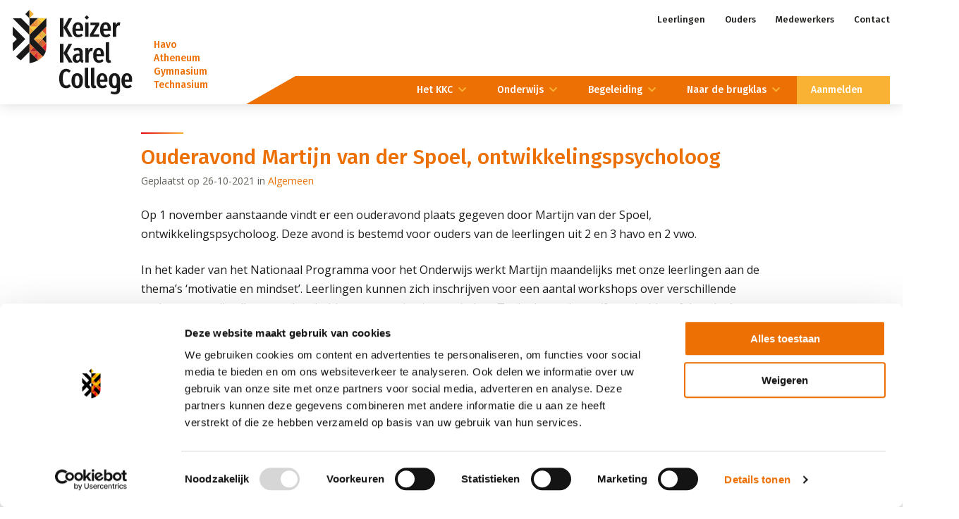

--- FILE ---
content_type: text/html; charset=UTF-8
request_url: https://www.keizerkarelcollege.nl/2021/10/ouderavond-martijn-van-der-spoel-ontwikkelingspsycholoog/
body_size: 7654
content:
<!DOCTYPE HTML>
<html lang="nl-NL" prefix="og: https://ogp.me/ns#">
<head>

<title>Ouderavond Martijn van der Spoel, ontwikkelingspsycholoog | Keizer Karel College</title>

<meta http-equiv="X-UA-Compatible" content="IE=edge,chrome=1">
<meta name="viewport" content="width=device-width, initial-scale=1, shrink-to-fit=no">
<meta charset="UTF-8">


<!-- Search Engine Optimization door Rank Math PRO - https://rankmath.com/ -->
<meta name="robots" content="index, follow, max-snippet:-1, max-video-preview:-1, max-image-preview:large"/>
<link rel="canonical" href="https://www.keizerkarelcollege.nl/2021/10/ouderavond-martijn-van-der-spoel-ontwikkelingspsycholoog/" />
<meta property="og:locale" content="nl_NL" />
<meta property="og:type" content="article" />
<meta property="og:title" content="Ouderavond Martijn van der Spoel, ontwikkelingspsycholoog | Keizer Karel College" />
<meta property="og:description" content="Op 1 november aanstaande vindt er een ouderavond plaats gegeven door Martijn van der Spoel, ontwikkelingspsycholoog. Deze avond is bestemd voor ouders van de leerlingen uit 2 en 3 havo en 2 vwo. In het kader van het Nationaal Programma voor het Onderwijs werkt Martijn maandelijks met onze leerlingen aan de thema’s ‘motivatie en mindset’. [&hellip;]" />
<meta property="og:url" content="https://www.keizerkarelcollege.nl/2021/10/ouderavond-martijn-van-der-spoel-ontwikkelingspsycholoog/" />
<meta property="og:site_name" content="Keizer Karel College" />
<meta property="article:section" content="Algemeen" />
<meta property="og:updated_time" content="2021-10-26T09:57:17+02:00" />
<meta property="og:image" content="https://www.keizerkarelcollege.nl/wp-content/uploads/afbeelding-martijn-van-der-spoel-1200x900.jpg" />
<meta property="og:image:secure_url" content="https://www.keizerkarelcollege.nl/wp-content/uploads/afbeelding-martijn-van-der-spoel-1200x900.jpg" />
<meta property="og:image:width" content="1200" />
<meta property="og:image:height" content="900" />
<meta property="og:image:alt" content="Ouderavond Martijn van der Spoel, ontwikkelingspsycholoog" />
<meta property="og:image:type" content="image/jpeg" />
<meta property="article:published_time" content="2021-10-26T09:51:00+02:00" />
<meta property="article:modified_time" content="2021-10-26T09:57:17+02:00" />
<meta name="twitter:card" content="summary_large_image" />
<meta name="twitter:title" content="Ouderavond Martijn van der Spoel, ontwikkelingspsycholoog | Keizer Karel College" />
<meta name="twitter:description" content="Op 1 november aanstaande vindt er een ouderavond plaats gegeven door Martijn van der Spoel, ontwikkelingspsycholoog. Deze avond is bestemd voor ouders van de leerlingen uit 2 en 3 havo en 2 vwo. In het kader van het Nationaal Programma voor het Onderwijs werkt Martijn maandelijks met onze leerlingen aan de thema’s ‘motivatie en mindset’. [&hellip;]" />
<meta name="twitter:image" content="https://www.keizerkarelcollege.nl/wp-content/uploads/afbeelding-martijn-van-der-spoel-1200x900.jpg" />
<meta name="twitter:label1" content="Geschreven door" />
<meta name="twitter:data1" content="Keizer Karel College" />
<meta name="twitter:label2" content="Tijd om te lezen" />
<meta name="twitter:data2" content="Minder dan een minuut" />
<script type="application/ld+json" class="rank-math-schema-pro">{"@context":"https://schema.org","@graph":[{"@type":["HighSchool","Organization"],"@id":"https://www.keizerkarelcollege.nl/#organization","name":"Keizer Karel College","url":"https://www.keizerkarelcollege.nl","logo":{"@type":"ImageObject","@id":"https://www.keizerkarelcollege.nl/#logo","url":"https://www.keizerkarelcollege.nl/wp-content/uploads/logo-kkc.png","contentUrl":"https://www.keizerkarelcollege.nl/wp-content/uploads/logo-kkc.png","caption":"Keizer Karel College","inLanguage":"nl-NL","width":"708","height":"500"}},{"@type":"WebSite","@id":"https://www.keizerkarelcollege.nl/#website","url":"https://www.keizerkarelcollege.nl","name":"Keizer Karel College","publisher":{"@id":"https://www.keizerkarelcollege.nl/#organization"},"inLanguage":"nl-NL"},{"@type":"ImageObject","@id":"https://www.keizerkarelcollege.nl/wp-content/uploads/afbeelding-martijn-van-der-spoel.jpg","url":"https://www.keizerkarelcollege.nl/wp-content/uploads/afbeelding-martijn-van-der-spoel.jpg","width":"2048","height":"1536","inLanguage":"nl-NL"},{"@type":"BreadcrumbList","@id":"https://www.keizerkarelcollege.nl/2021/10/ouderavond-martijn-van-der-spoel-ontwikkelingspsycholoog/#breadcrumb","itemListElement":[{"@type":"ListItem","position":"1","item":{"@id":"https://www.keizerkarelcollege.nl","name":"Home"}},{"@type":"ListItem","position":"2","item":{"@id":"https://www.keizerkarelcollege.nl/2021/10/ouderavond-martijn-van-der-spoel-ontwikkelingspsycholoog/","name":"Ouderavond Martijn van der Spoel, ontwikkelingspsycholoog"}}]},{"@type":"WebPage","@id":"https://www.keizerkarelcollege.nl/2021/10/ouderavond-martijn-van-der-spoel-ontwikkelingspsycholoog/#webpage","url":"https://www.keizerkarelcollege.nl/2021/10/ouderavond-martijn-van-der-spoel-ontwikkelingspsycholoog/","name":"Ouderavond Martijn van der Spoel, ontwikkelingspsycholoog | Keizer Karel College","datePublished":"2021-10-26T09:51:00+02:00","dateModified":"2021-10-26T09:57:17+02:00","isPartOf":{"@id":"https://www.keizerkarelcollege.nl/#website"},"primaryImageOfPage":{"@id":"https://www.keizerkarelcollege.nl/wp-content/uploads/afbeelding-martijn-van-der-spoel.jpg"},"inLanguage":"nl-NL","breadcrumb":{"@id":"https://www.keizerkarelcollege.nl/2021/10/ouderavond-martijn-van-der-spoel-ontwikkelingspsycholoog/#breadcrumb"}},{"@type":"Person","@id":"https://www.keizerkarelcollege.nl/2021/10/ouderavond-martijn-van-der-spoel-ontwikkelingspsycholoog/#author","name":"Keizer Karel College","image":{"@type":"ImageObject","@id":"https://secure.gravatar.com/avatar/bd85ed75a02b4c7a6cc0250905546444b6f8004d2ea7ed129edfa5d5907a4cc6?s=96&amp;d=mm&amp;r=g","url":"https://secure.gravatar.com/avatar/bd85ed75a02b4c7a6cc0250905546444b6f8004d2ea7ed129edfa5d5907a4cc6?s=96&amp;d=mm&amp;r=g","caption":"Keizer Karel College","inLanguage":"nl-NL"},"sameAs":["https://www.keizerkarelcollege.nl"],"worksFor":{"@id":"https://www.keizerkarelcollege.nl/#organization"}},{"@type":"BlogPosting","headline":"Ouderavond Martijn van der Spoel, ontwikkelingspsycholoog | Keizer Karel College","datePublished":"2021-10-26T09:51:00+02:00","dateModified":"2021-10-26T09:57:17+02:00","author":{"@id":"https://www.keizerkarelcollege.nl/2021/10/ouderavond-martijn-van-der-spoel-ontwikkelingspsycholoog/#author","name":"Keizer Karel College"},"publisher":{"@id":"https://www.keizerkarelcollege.nl/#organization"},"description":"Op 1 november aanstaande vindt er een ouderavond plaats gegeven door Martijn van der Spoel, ontwikkelingspsycholoog. Deze avond is bestemd voor ouders van de leerlingen uit 2 en 3 havo en 2 vwo.","name":"Ouderavond Martijn van der Spoel, ontwikkelingspsycholoog | Keizer Karel College","@id":"https://www.keizerkarelcollege.nl/2021/10/ouderavond-martijn-van-der-spoel-ontwikkelingspsycholoog/#richSnippet","isPartOf":{"@id":"https://www.keizerkarelcollege.nl/2021/10/ouderavond-martijn-van-der-spoel-ontwikkelingspsycholoog/#webpage"},"image":{"@id":"https://www.keizerkarelcollege.nl/wp-content/uploads/afbeelding-martijn-van-der-spoel.jpg"},"inLanguage":"nl-NL","mainEntityOfPage":{"@id":"https://www.keizerkarelcollege.nl/2021/10/ouderavond-martijn-van-der-spoel-ontwikkelingspsycholoog/#webpage"}}]}</script>
<!-- /Rank Math WordPress SEO plugin -->

<style id='wp-img-auto-sizes-contain-inline-css' type='text/css'>
img:is([sizes=auto i],[sizes^="auto," i]){contain-intrinsic-size:3000px 1500px}
/*# sourceURL=wp-img-auto-sizes-contain-inline-css */
</style>
<link rel="stylesheet" href="https://www.keizerkarelcollege.nl/wp-content/plugins/instagram-feed/css/sbi-styles.min.css">
<style id='wp-block-library-inline-css' type='text/css'>
:root{--wp-block-synced-color:#7a00df;--wp-block-synced-color--rgb:122,0,223;--wp-bound-block-color:var(--wp-block-synced-color);--wp-editor-canvas-background:#ddd;--wp-admin-theme-color:#007cba;--wp-admin-theme-color--rgb:0,124,186;--wp-admin-theme-color-darker-10:#006ba1;--wp-admin-theme-color-darker-10--rgb:0,107,160.5;--wp-admin-theme-color-darker-20:#005a87;--wp-admin-theme-color-darker-20--rgb:0,90,135;--wp-admin-border-width-focus:2px}@media (min-resolution:192dpi){:root{--wp-admin-border-width-focus:1.5px}}.wp-element-button{cursor:pointer}:root .has-very-light-gray-background-color{background-color:#eee}:root .has-very-dark-gray-background-color{background-color:#313131}:root .has-very-light-gray-color{color:#eee}:root .has-very-dark-gray-color{color:#313131}:root .has-vivid-green-cyan-to-vivid-cyan-blue-gradient-background{background:linear-gradient(135deg,#00d084,#0693e3)}:root .has-purple-crush-gradient-background{background:linear-gradient(135deg,#34e2e4,#4721fb 50%,#ab1dfe)}:root .has-hazy-dawn-gradient-background{background:linear-gradient(135deg,#faaca8,#dad0ec)}:root .has-subdued-olive-gradient-background{background:linear-gradient(135deg,#fafae1,#67a671)}:root .has-atomic-cream-gradient-background{background:linear-gradient(135deg,#fdd79a,#004a59)}:root .has-nightshade-gradient-background{background:linear-gradient(135deg,#330968,#31cdcf)}:root .has-midnight-gradient-background{background:linear-gradient(135deg,#020381,#2874fc)}:root{--wp--preset--font-size--normal:16px;--wp--preset--font-size--huge:42px}.has-regular-font-size{font-size:1em}.has-larger-font-size{font-size:2.625em}.has-normal-font-size{font-size:var(--wp--preset--font-size--normal)}.has-huge-font-size{font-size:var(--wp--preset--font-size--huge)}.has-text-align-center{text-align:center}.has-text-align-left{text-align:left}.has-text-align-right{text-align:right}.has-fit-text{white-space:nowrap!important}#end-resizable-editor-section{display:none}.aligncenter{clear:both}.items-justified-left{justify-content:flex-start}.items-justified-center{justify-content:center}.items-justified-right{justify-content:flex-end}.items-justified-space-between{justify-content:space-between}.screen-reader-text{border:0;clip-path:inset(50%);height:1px;margin:-1px;overflow:hidden;padding:0;position:absolute;width:1px;word-wrap:normal!important}.screen-reader-text:focus{background-color:#ddd;clip-path:none;color:#444;display:block;font-size:1em;height:auto;left:5px;line-height:normal;padding:15px 23px 14px;text-decoration:none;top:5px;width:auto;z-index:100000}html :where(.has-border-color){border-style:solid}html :where([style*=border-top-color]){border-top-style:solid}html :where([style*=border-right-color]){border-right-style:solid}html :where([style*=border-bottom-color]){border-bottom-style:solid}html :where([style*=border-left-color]){border-left-style:solid}html :where([style*=border-width]){border-style:solid}html :where([style*=border-top-width]){border-top-style:solid}html :where([style*=border-right-width]){border-right-style:solid}html :where([style*=border-bottom-width]){border-bottom-style:solid}html :where([style*=border-left-width]){border-left-style:solid}html :where(img[class*=wp-image-]){height:auto;max-width:100%}:where(figure){margin:0 0 1em}html :where(.is-position-sticky){--wp-admin--admin-bar--position-offset:var(--wp-admin--admin-bar--height,0px)}@media screen and (max-width:600px){html :where(.is-position-sticky){--wp-admin--admin-bar--position-offset:0px}}

/*# sourceURL=wp-block-library-inline-css */
</style><style id='global-styles-inline-css' type='text/css'>
:root{--wp--preset--aspect-ratio--square: 1;--wp--preset--aspect-ratio--4-3: 4/3;--wp--preset--aspect-ratio--3-4: 3/4;--wp--preset--aspect-ratio--3-2: 3/2;--wp--preset--aspect-ratio--2-3: 2/3;--wp--preset--aspect-ratio--16-9: 16/9;--wp--preset--aspect-ratio--9-16: 9/16;--wp--preset--color--black: #000000;--wp--preset--color--cyan-bluish-gray: #abb8c3;--wp--preset--color--white: #ffffff;--wp--preset--color--pale-pink: #f78da7;--wp--preset--color--vivid-red: #cf2e2e;--wp--preset--color--luminous-vivid-orange: #ff6900;--wp--preset--color--luminous-vivid-amber: #fcb900;--wp--preset--color--light-green-cyan: #7bdcb5;--wp--preset--color--vivid-green-cyan: #00d084;--wp--preset--color--pale-cyan-blue: #8ed1fc;--wp--preset--color--vivid-cyan-blue: #0693e3;--wp--preset--color--vivid-purple: #9b51e0;--wp--preset--gradient--vivid-cyan-blue-to-vivid-purple: linear-gradient(135deg,rgb(6,147,227) 0%,rgb(155,81,224) 100%);--wp--preset--gradient--light-green-cyan-to-vivid-green-cyan: linear-gradient(135deg,rgb(122,220,180) 0%,rgb(0,208,130) 100%);--wp--preset--gradient--luminous-vivid-amber-to-luminous-vivid-orange: linear-gradient(135deg,rgb(252,185,0) 0%,rgb(255,105,0) 100%);--wp--preset--gradient--luminous-vivid-orange-to-vivid-red: linear-gradient(135deg,rgb(255,105,0) 0%,rgb(207,46,46) 100%);--wp--preset--gradient--very-light-gray-to-cyan-bluish-gray: linear-gradient(135deg,rgb(238,238,238) 0%,rgb(169,184,195) 100%);--wp--preset--gradient--cool-to-warm-spectrum: linear-gradient(135deg,rgb(74,234,220) 0%,rgb(151,120,209) 20%,rgb(207,42,186) 40%,rgb(238,44,130) 60%,rgb(251,105,98) 80%,rgb(254,248,76) 100%);--wp--preset--gradient--blush-light-purple: linear-gradient(135deg,rgb(255,206,236) 0%,rgb(152,150,240) 100%);--wp--preset--gradient--blush-bordeaux: linear-gradient(135deg,rgb(254,205,165) 0%,rgb(254,45,45) 50%,rgb(107,0,62) 100%);--wp--preset--gradient--luminous-dusk: linear-gradient(135deg,rgb(255,203,112) 0%,rgb(199,81,192) 50%,rgb(65,88,208) 100%);--wp--preset--gradient--pale-ocean: linear-gradient(135deg,rgb(255,245,203) 0%,rgb(182,227,212) 50%,rgb(51,167,181) 100%);--wp--preset--gradient--electric-grass: linear-gradient(135deg,rgb(202,248,128) 0%,rgb(113,206,126) 100%);--wp--preset--gradient--midnight: linear-gradient(135deg,rgb(2,3,129) 0%,rgb(40,116,252) 100%);--wp--preset--font-size--small: 13px;--wp--preset--font-size--medium: 20px;--wp--preset--font-size--large: 36px;--wp--preset--font-size--x-large: 42px;--wp--preset--spacing--20: 0.44rem;--wp--preset--spacing--30: 0.67rem;--wp--preset--spacing--40: 1rem;--wp--preset--spacing--50: 1.5rem;--wp--preset--spacing--60: 2.25rem;--wp--preset--spacing--70: 3.38rem;--wp--preset--spacing--80: 5.06rem;--wp--preset--shadow--natural: 6px 6px 9px rgba(0, 0, 0, 0.2);--wp--preset--shadow--deep: 12px 12px 50px rgba(0, 0, 0, 0.4);--wp--preset--shadow--sharp: 6px 6px 0px rgba(0, 0, 0, 0.2);--wp--preset--shadow--outlined: 6px 6px 0px -3px rgb(255, 255, 255), 6px 6px rgb(0, 0, 0);--wp--preset--shadow--crisp: 6px 6px 0px rgb(0, 0, 0);}:where(.is-layout-flex){gap: 0.5em;}:where(.is-layout-grid){gap: 0.5em;}body .is-layout-flex{display: flex;}.is-layout-flex{flex-wrap: wrap;align-items: center;}.is-layout-flex > :is(*, div){margin: 0;}body .is-layout-grid{display: grid;}.is-layout-grid > :is(*, div){margin: 0;}:where(.wp-block-columns.is-layout-flex){gap: 2em;}:where(.wp-block-columns.is-layout-grid){gap: 2em;}:where(.wp-block-post-template.is-layout-flex){gap: 1.25em;}:where(.wp-block-post-template.is-layout-grid){gap: 1.25em;}.has-black-color{color: var(--wp--preset--color--black) !important;}.has-cyan-bluish-gray-color{color: var(--wp--preset--color--cyan-bluish-gray) !important;}.has-white-color{color: var(--wp--preset--color--white) !important;}.has-pale-pink-color{color: var(--wp--preset--color--pale-pink) !important;}.has-vivid-red-color{color: var(--wp--preset--color--vivid-red) !important;}.has-luminous-vivid-orange-color{color: var(--wp--preset--color--luminous-vivid-orange) !important;}.has-luminous-vivid-amber-color{color: var(--wp--preset--color--luminous-vivid-amber) !important;}.has-light-green-cyan-color{color: var(--wp--preset--color--light-green-cyan) !important;}.has-vivid-green-cyan-color{color: var(--wp--preset--color--vivid-green-cyan) !important;}.has-pale-cyan-blue-color{color: var(--wp--preset--color--pale-cyan-blue) !important;}.has-vivid-cyan-blue-color{color: var(--wp--preset--color--vivid-cyan-blue) !important;}.has-vivid-purple-color{color: var(--wp--preset--color--vivid-purple) !important;}.has-black-background-color{background-color: var(--wp--preset--color--black) !important;}.has-cyan-bluish-gray-background-color{background-color: var(--wp--preset--color--cyan-bluish-gray) !important;}.has-white-background-color{background-color: var(--wp--preset--color--white) !important;}.has-pale-pink-background-color{background-color: var(--wp--preset--color--pale-pink) !important;}.has-vivid-red-background-color{background-color: var(--wp--preset--color--vivid-red) !important;}.has-luminous-vivid-orange-background-color{background-color: var(--wp--preset--color--luminous-vivid-orange) !important;}.has-luminous-vivid-amber-background-color{background-color: var(--wp--preset--color--luminous-vivid-amber) !important;}.has-light-green-cyan-background-color{background-color: var(--wp--preset--color--light-green-cyan) !important;}.has-vivid-green-cyan-background-color{background-color: var(--wp--preset--color--vivid-green-cyan) !important;}.has-pale-cyan-blue-background-color{background-color: var(--wp--preset--color--pale-cyan-blue) !important;}.has-vivid-cyan-blue-background-color{background-color: var(--wp--preset--color--vivid-cyan-blue) !important;}.has-vivid-purple-background-color{background-color: var(--wp--preset--color--vivid-purple) !important;}.has-black-border-color{border-color: var(--wp--preset--color--black) !important;}.has-cyan-bluish-gray-border-color{border-color: var(--wp--preset--color--cyan-bluish-gray) !important;}.has-white-border-color{border-color: var(--wp--preset--color--white) !important;}.has-pale-pink-border-color{border-color: var(--wp--preset--color--pale-pink) !important;}.has-vivid-red-border-color{border-color: var(--wp--preset--color--vivid-red) !important;}.has-luminous-vivid-orange-border-color{border-color: var(--wp--preset--color--luminous-vivid-orange) !important;}.has-luminous-vivid-amber-border-color{border-color: var(--wp--preset--color--luminous-vivid-amber) !important;}.has-light-green-cyan-border-color{border-color: var(--wp--preset--color--light-green-cyan) !important;}.has-vivid-green-cyan-border-color{border-color: var(--wp--preset--color--vivid-green-cyan) !important;}.has-pale-cyan-blue-border-color{border-color: var(--wp--preset--color--pale-cyan-blue) !important;}.has-vivid-cyan-blue-border-color{border-color: var(--wp--preset--color--vivid-cyan-blue) !important;}.has-vivid-purple-border-color{border-color: var(--wp--preset--color--vivid-purple) !important;}.has-vivid-cyan-blue-to-vivid-purple-gradient-background{background: var(--wp--preset--gradient--vivid-cyan-blue-to-vivid-purple) !important;}.has-light-green-cyan-to-vivid-green-cyan-gradient-background{background: var(--wp--preset--gradient--light-green-cyan-to-vivid-green-cyan) !important;}.has-luminous-vivid-amber-to-luminous-vivid-orange-gradient-background{background: var(--wp--preset--gradient--luminous-vivid-amber-to-luminous-vivid-orange) !important;}.has-luminous-vivid-orange-to-vivid-red-gradient-background{background: var(--wp--preset--gradient--luminous-vivid-orange-to-vivid-red) !important;}.has-very-light-gray-to-cyan-bluish-gray-gradient-background{background: var(--wp--preset--gradient--very-light-gray-to-cyan-bluish-gray) !important;}.has-cool-to-warm-spectrum-gradient-background{background: var(--wp--preset--gradient--cool-to-warm-spectrum) !important;}.has-blush-light-purple-gradient-background{background: var(--wp--preset--gradient--blush-light-purple) !important;}.has-blush-bordeaux-gradient-background{background: var(--wp--preset--gradient--blush-bordeaux) !important;}.has-luminous-dusk-gradient-background{background: var(--wp--preset--gradient--luminous-dusk) !important;}.has-pale-ocean-gradient-background{background: var(--wp--preset--gradient--pale-ocean) !important;}.has-electric-grass-gradient-background{background: var(--wp--preset--gradient--electric-grass) !important;}.has-midnight-gradient-background{background: var(--wp--preset--gradient--midnight) !important;}.has-small-font-size{font-size: var(--wp--preset--font-size--small) !important;}.has-medium-font-size{font-size: var(--wp--preset--font-size--medium) !important;}.has-large-font-size{font-size: var(--wp--preset--font-size--large) !important;}.has-x-large-font-size{font-size: var(--wp--preset--font-size--x-large) !important;}
/*# sourceURL=global-styles-inline-css */
</style>

<style id='classic-theme-styles-inline-css' type='text/css'>
/*! This file is auto-generated */
.wp-block-button__link{color:#fff;background-color:#32373c;border-radius:9999px;box-shadow:none;text-decoration:none;padding:calc(.667em + 2px) calc(1.333em + 2px);font-size:1.125em}.wp-block-file__button{background:#32373c;color:#fff;text-decoration:none}
/*# sourceURL=/wp-includes/css/classic-themes.min.css */
</style>
<link rel="stylesheet" href="https://www.keizerkarelcollege.nl/wp-content/themes/keizerkarelcollege/dist/styles/main_844a6e90.css">
<link rel="stylesheet" href="https://www.keizerkarelcollege.nl/wp-content/plugins/ics-calendar/assets/style.min.css">
<script type="text/javascript" src="https://www.keizerkarelcollege.nl/wp-includes/js/jquery/jquery.min.js" id="jquery-core-js"></script>
<script type="text/javascript" src="https://www.keizerkarelcollege.nl/wp-includes/js/jquery/jquery-migrate.min.js" id="jquery-migrate-js"></script>
<link rel="apple-touch-icon" sizes="180x180" href="https://www.keizerkarelcollege.nl/wp-content/themes/keizerkarelcollege/dist/images/apple-touch-icon_2a0e7acf.png"><link rel="icon" type="image/png" sizes="32x32" href="https://www.keizerkarelcollege.nl/wp-content/themes/keizerkarelcollege/dist/images/favicon-32x32_1a90d753.png"><link rel="icon" type="image/png" sizes="16x16" href="https://www.keizerkarelcollege.nl/wp-content/themes/keizerkarelcollege/dist/images/favicon-16x16_143c875c.png">		<style type="text/css" id="wp-custom-css">
			.ics-calendar-month-grid th {
	background: #ed7004;
	color: white
}

.content .text-block .events {
	margin: 0;
}

.content .text-block .events .event {
	margin: 0;
	padding: 0.4em 0.8em;
}
.content .text-block .events .event:before {
	display: none;
}

.gfield.gf_invisible.gfield_html {
	display: none;
}		</style>
		
<script>(function(w,d,s,l,i){w[l]=w[l]||[];w[l].push({'gtm.start':
new Date().getTime(),event:'gtm.js'});var f=d.getElementsByTagName(s)[0],
j=d.createElement(s),dl=l!='dataLayer'?'&l='+l:'';j.async=true;j.src=
'https://www.googletagmanager.com/gtm.js?id='+i+dl;f.parentNode.insertBefore(j,f);
})(window,document,'script','dataLayer','GTM-P7KW732');</script>

</head>

<body class="wp-singular post-template-default single single-post postid-3072 single-format-standard wp-theme-keizerkarelcollege ouderavond-martijn-van-der-spoel-ontwikkelingspsycholoog">

		<noscript><iframe src="https://www.googletagmanager.com/ns.html?id=GTM-P7KW732" height="0" width="0" style="display: none; visibility: hidden;"></iframe></noscript>
	
	<header class="header">
		<div class="container">

			<div class="header__logo">
				<a href="https://www.keizerkarelcollege.nl">				<img src="https://www.keizerkarelcollege.nl/wp-content/themes/keizerkarelcollege/dist/images/logo-kkc_5e63dfd9.svg" alt="Keizer Karel College">
				</a>			</div>

			<div class="header__tagline">
				Havo<br>
				Atheneum<br>
				Gymnasium<br>
				Technasium			</div>

			<div class="header__navigation">

								<nav class="header__nav-secondary">
					<ul id="menu-sub-navigatie" class="menu"><li id="menu-item-135" class="menu-item menu-item-type-post_type menu-item-object-page menu-item-135"><a href="https://www.keizerkarelcollege.nl/leerlingen/">Leerlingen</a></li>
<li id="menu-item-134" class="menu-item menu-item-type-post_type menu-item-object-page menu-item-134"><a href="https://www.keizerkarelcollege.nl/ouders/">Ouders</a></li>
<li id="menu-item-133" class="menu-item menu-item-type-post_type menu-item-object-page menu-item-133"><a href="https://www.keizerkarelcollege.nl/medewerkers/">Medewerkers</a></li>
<li id="menu-item-136" class="menu-item menu-item-type-post_type menu-item-object-page menu-item-136"><a href="https://www.keizerkarelcollege.nl/contact/">Contact</a></li>
</ul>				</nav>
				
								<nav class="header__nav-primary">

					<button type="button" class="header__nav-toggle">
						<div class="header__nav-toggle-icon"></div>
						<span>Menu</span>
					</button>

					<ul id="menu-hoofd-navigatie" class="menu"><li id="menu-item-82" class="menu-item menu-item-type-post_type menu-item-object-page menu-item-has-children menu-item-82"><a href="https://www.keizerkarelcollege.nl/het-kkc/">Het KKC</a>
<ul class="sub-menu">
	<li id="menu-item-81" class="menu-item menu-item-type-post_type menu-item-object-page current_page_parent menu-item-81"><a href="https://www.keizerkarelcollege.nl/het-kkc/actueel/">Actueel</a></li>
	<li id="menu-item-122" class="menu-item menu-item-type-post_type menu-item-object-page menu-item-122"><a href="https://www.keizerkarelcollege.nl/het-kkc/dit-zijn-wij/">Dit zijn wij</a></li>
	<li id="menu-item-3233" class="menu-item menu-item-type-post_type menu-item-object-page menu-item-3233"><a href="https://www.keizerkarelcollege.nl/het-kkc/unesco-school/">UNESCO-school</a></li>
	<li id="menu-item-3984" class="menu-item menu-item-type-post_type menu-item-object-page menu-item-3984"><a href="https://www.keizerkarelcollege.nl/internationalisering/">Internationalisering</a></li>
	<li id="menu-item-119" class="menu-item menu-item-type-post_type menu-item-object-page menu-item-119"><a href="https://www.keizerkarelcollege.nl/het-kkc/organisatie/">Organisatie</a></li>
	<li id="menu-item-8024" class="menu-item menu-item-type-post_type menu-item-object-page menu-item-8024"><a href="https://www.keizerkarelcollege.nl/protocollen/">Protocollen</a></li>
	<li id="menu-item-2621" class="menu-item menu-item-type-post_type menu-item-object-page menu-item-2621"><a href="https://www.keizerkarelcollege.nl/het-kkc/gebouw/">Gebouw</a></li>
	<li id="menu-item-117" class="menu-item menu-item-type-post_type menu-item-object-page menu-item-117"><a href="https://www.keizerkarelcollege.nl/het-kkc/vacatures/">Vacatures</a></li>
</ul>
</li>
<li id="menu-item-126" class="menu-item menu-item-type-post_type menu-item-object-page menu-item-has-children menu-item-126"><a href="https://www.keizerkarelcollege.nl/onderwijs/">Onderwijs</a>
<ul class="sub-menu">
	<li id="menu-item-249" class="menu-item menu-item-type-post_type menu-item-object-page menu-item-249"><a href="https://www.keizerkarelcollege.nl/onderwijs/havo/">Havo</a></li>
	<li id="menu-item-248" class="menu-item menu-item-type-post_type menu-item-object-page menu-item-248"><a href="https://www.keizerkarelcollege.nl/onderwijs/atheneum/">Atheneum</a></li>
	<li id="menu-item-247" class="menu-item menu-item-type-post_type menu-item-object-page menu-item-247"><a href="https://www.keizerkarelcollege.nl/onderwijs/gymnasium/">Gymnasium</a></li>
	<li id="menu-item-258" class="menu-item menu-item-type-post_type menu-item-object-page menu-item-258"><a href="https://www.keizerkarelcollege.nl/onderwijs/technasium/">Technasium (havo en vwo)</a></li>
	<li id="menu-item-684" class="menu-item menu-item-type-post_type menu-item-object-page menu-item-684"><a href="https://www.keizerkarelcollege.nl/onderwijs/begaafdheidsprofielschool-aspirant/">Begaafdheidsprofielschool</a></li>
	<li id="menu-item-257" class="menu-item menu-item-type-post_type menu-item-object-page menu-item-257"><a href="https://www.keizerkarelcollege.nl/onderwijs/ict-in-ons-onderwijs/">ICT en leren</a></li>
	<li id="menu-item-8130" class="menu-item menu-item-type-post_type menu-item-object-page menu-item-8130"><a href="https://www.keizerkarelcollege.nl/ptas-4h/">PTA’s 4H</a></li>
	<li id="menu-item-8131" class="menu-item menu-item-type-post_type menu-item-object-page menu-item-8131"><a href="https://www.keizerkarelcollege.nl/ptas-5h/">PTA’s 5H</a></li>
	<li id="menu-item-8132" class="menu-item menu-item-type-post_type menu-item-object-page menu-item-8132"><a href="https://www.keizerkarelcollege.nl/ptas-4v/">PTA’s 4V</a></li>
	<li id="menu-item-8129" class="menu-item menu-item-type-post_type menu-item-object-page menu-item-8129"><a href="https://www.keizerkarelcollege.nl/ptas-5v/">PTA’s 5V</a></li>
	<li id="menu-item-8028" class="menu-item menu-item-type-post_type menu-item-object-page menu-item-8028"><a href="https://www.keizerkarelcollege.nl/ptas/">PTA’s 6V</a></li>
</ul>
</li>
<li id="menu-item-125" class="menu-item menu-item-type-post_type menu-item-object-page menu-item-has-children menu-item-125"><a href="https://www.keizerkarelcollege.nl/begeleiding/">Begeleiding</a>
<ul class="sub-menu">
	<li id="menu-item-268" class="menu-item menu-item-type-post_type menu-item-object-page menu-item-268"><a href="https://www.keizerkarelcollege.nl/begeleiding/leerlingbegeleiding/">Leerlingbegeleiding</a></li>
	<li id="menu-item-267" class="menu-item menu-item-type-post_type menu-item-object-page menu-item-267"><a href="https://www.keizerkarelcollege.nl/begeleiding/sociaal-emotionele-begeleiding/">Sociaal-emotionele begeleiding</a></li>
	<li id="menu-item-266" class="menu-item menu-item-type-post_type menu-item-object-page menu-item-266"><a href="https://www.keizerkarelcollege.nl/begeleiding/studie-en-loopbaanbegeleiding/">Studie- en loopbaanbegeleiding</a></li>
</ul>
</li>
<li id="menu-item-124" class="menu-item menu-item-type-post_type menu-item-object-page menu-item-has-children menu-item-124"><a href="https://www.keizerkarelcollege.nl/naar-de-brugklas/">Naar de brugklas</a>
<ul class="sub-menu">
	<li id="menu-item-2273" class="menu-item menu-item-type-post_type menu-item-object-page menu-item-2273"><a href="https://www.keizerkarelcollege.nl/naar-de-brugklas/opendagen/">Open Dagen / Lesjesmiddagen</a></li>
	<li id="menu-item-2892" class="menu-item menu-item-type-post_type menu-item-object-page menu-item-2892"><a href="https://www.keizerkarelcollege.nl/naar-de-brugklas/informatie/">Informatie voor nieuwe brugklasleerlingen</a></li>
	<li id="menu-item-2302" class="menu-item menu-item-type-post_type menu-item-object-page menu-item-2302"><a href="https://www.keizerkarelcollege.nl/naar-de-brugklas/videos/">Video’s</a></li>
</ul>
</li>
<li id="menu-item-2001" class="menu-item--highlight menu-item menu-item-type-post_type menu-item-object-page menu-item-has-children menu-item-2001"><a href="https://www.keizerkarelcollege.nl/naar-de-brugklas/aanmelden/">Aanmelden</a>
<ul class="sub-menu">
	<li id="menu-item-3560" class="menu-item menu-item-type-post_type menu-item-object-page menu-item-3560"><a href="https://www.keizerkarelcollege.nl/aanmelden-brugklas/">Aanmelden brugklas</a></li>
	<li id="menu-item-3559" class="menu-item menu-item-type-post_type menu-item-object-page menu-item-3559"><a href="https://www.keizerkarelcollege.nl/procedure-aanmelden-zij-instroom/">Aanmelden zij-instroom</a></li>
</ul>
</li>
</ul>
				</nav>
				
			</div>

		</div>
	</header>

	<nav class="responsive-nav">
    <ul id="menu-hoofd-navigatie-1" class="menu"><li class="menu-item menu-item-type-post_type menu-item-object-page menu-item-has-children menu-item-82"><a href="https://www.keizerkarelcollege.nl/het-kkc/">Het KKC</a>
<ul class="sub-menu">
	<li class="menu-item menu-item-type-post_type menu-item-object-page current_page_parent menu-item-81"><a href="https://www.keizerkarelcollege.nl/het-kkc/actueel/">Actueel</a></li>
	<li class="menu-item menu-item-type-post_type menu-item-object-page menu-item-122"><a href="https://www.keizerkarelcollege.nl/het-kkc/dit-zijn-wij/">Dit zijn wij</a></li>
	<li class="menu-item menu-item-type-post_type menu-item-object-page menu-item-3233"><a href="https://www.keizerkarelcollege.nl/het-kkc/unesco-school/">UNESCO-school</a></li>
	<li class="menu-item menu-item-type-post_type menu-item-object-page menu-item-3984"><a href="https://www.keizerkarelcollege.nl/internationalisering/">Internationalisering</a></li>
	<li class="menu-item menu-item-type-post_type menu-item-object-page menu-item-119"><a href="https://www.keizerkarelcollege.nl/het-kkc/organisatie/">Organisatie</a></li>
	<li class="menu-item menu-item-type-post_type menu-item-object-page menu-item-8024"><a href="https://www.keizerkarelcollege.nl/protocollen/">Protocollen</a></li>
	<li class="menu-item menu-item-type-post_type menu-item-object-page menu-item-2621"><a href="https://www.keizerkarelcollege.nl/het-kkc/gebouw/">Gebouw</a></li>
	<li class="menu-item menu-item-type-post_type menu-item-object-page menu-item-117"><a href="https://www.keizerkarelcollege.nl/het-kkc/vacatures/">Vacatures</a></li>
</ul>
</li>
<li class="menu-item menu-item-type-post_type menu-item-object-page menu-item-has-children menu-item-126"><a href="https://www.keizerkarelcollege.nl/onderwijs/">Onderwijs</a>
<ul class="sub-menu">
	<li class="menu-item menu-item-type-post_type menu-item-object-page menu-item-249"><a href="https://www.keizerkarelcollege.nl/onderwijs/havo/">Havo</a></li>
	<li class="menu-item menu-item-type-post_type menu-item-object-page menu-item-248"><a href="https://www.keizerkarelcollege.nl/onderwijs/atheneum/">Atheneum</a></li>
	<li class="menu-item menu-item-type-post_type menu-item-object-page menu-item-247"><a href="https://www.keizerkarelcollege.nl/onderwijs/gymnasium/">Gymnasium</a></li>
	<li class="menu-item menu-item-type-post_type menu-item-object-page menu-item-258"><a href="https://www.keizerkarelcollege.nl/onderwijs/technasium/">Technasium (havo en vwo)</a></li>
	<li class="menu-item menu-item-type-post_type menu-item-object-page menu-item-684"><a href="https://www.keizerkarelcollege.nl/onderwijs/begaafdheidsprofielschool-aspirant/">Begaafdheidsprofielschool</a></li>
	<li class="menu-item menu-item-type-post_type menu-item-object-page menu-item-257"><a href="https://www.keizerkarelcollege.nl/onderwijs/ict-in-ons-onderwijs/">ICT en leren</a></li>
	<li class="menu-item menu-item-type-post_type menu-item-object-page menu-item-8130"><a href="https://www.keizerkarelcollege.nl/ptas-4h/">PTA’s 4H</a></li>
	<li class="menu-item menu-item-type-post_type menu-item-object-page menu-item-8131"><a href="https://www.keizerkarelcollege.nl/ptas-5h/">PTA’s 5H</a></li>
	<li class="menu-item menu-item-type-post_type menu-item-object-page menu-item-8132"><a href="https://www.keizerkarelcollege.nl/ptas-4v/">PTA’s 4V</a></li>
	<li class="menu-item menu-item-type-post_type menu-item-object-page menu-item-8129"><a href="https://www.keizerkarelcollege.nl/ptas-5v/">PTA’s 5V</a></li>
	<li class="menu-item menu-item-type-post_type menu-item-object-page menu-item-8028"><a href="https://www.keizerkarelcollege.nl/ptas/">PTA’s 6V</a></li>
</ul>
</li>
<li class="menu-item menu-item-type-post_type menu-item-object-page menu-item-has-children menu-item-125"><a href="https://www.keizerkarelcollege.nl/begeleiding/">Begeleiding</a>
<ul class="sub-menu">
	<li class="menu-item menu-item-type-post_type menu-item-object-page menu-item-268"><a href="https://www.keizerkarelcollege.nl/begeleiding/leerlingbegeleiding/">Leerlingbegeleiding</a></li>
	<li class="menu-item menu-item-type-post_type menu-item-object-page menu-item-267"><a href="https://www.keizerkarelcollege.nl/begeleiding/sociaal-emotionele-begeleiding/">Sociaal-emotionele begeleiding</a></li>
	<li class="menu-item menu-item-type-post_type menu-item-object-page menu-item-266"><a href="https://www.keizerkarelcollege.nl/begeleiding/studie-en-loopbaanbegeleiding/">Studie- en loopbaanbegeleiding</a></li>
</ul>
</li>
<li class="menu-item menu-item-type-post_type menu-item-object-page menu-item-has-children menu-item-124"><a href="https://www.keizerkarelcollege.nl/naar-de-brugklas/">Naar de brugklas</a>
<ul class="sub-menu">
	<li class="menu-item menu-item-type-post_type menu-item-object-page menu-item-2273"><a href="https://www.keizerkarelcollege.nl/naar-de-brugklas/opendagen/">Open Dagen / Lesjesmiddagen</a></li>
	<li class="menu-item menu-item-type-post_type menu-item-object-page menu-item-2892"><a href="https://www.keizerkarelcollege.nl/naar-de-brugklas/informatie/">Informatie voor nieuwe brugklasleerlingen</a></li>
	<li class="menu-item menu-item-type-post_type menu-item-object-page menu-item-2302"><a href="https://www.keizerkarelcollege.nl/naar-de-brugklas/videos/">Video’s</a></li>
</ul>
</li>
<li class="menu-item--highlight menu-item menu-item-type-post_type menu-item-object-page menu-item-has-children menu-item-2001"><a href="https://www.keizerkarelcollege.nl/naar-de-brugklas/aanmelden/">Aanmelden</a>
<ul class="sub-menu">
	<li class="menu-item menu-item-type-post_type menu-item-object-page menu-item-3560"><a href="https://www.keizerkarelcollege.nl/aanmelden-brugklas/">Aanmelden brugklas</a></li>
	<li class="menu-item menu-item-type-post_type menu-item-object-page menu-item-3559"><a href="https://www.keizerkarelcollege.nl/procedure-aanmelden-zij-instroom/">Aanmelden zij-instroom</a></li>
</ul>
</li>
</ul>    <div class="secondary-menu">
        <ul id="menu-sub-navigatie-1" class="menu"><li class="menu-item menu-item-type-post_type menu-item-object-page menu-item-135"><a href="https://www.keizerkarelcollege.nl/leerlingen/">Leerlingen</a></li>
<li class="menu-item menu-item-type-post_type menu-item-object-page menu-item-134"><a href="https://www.keizerkarelcollege.nl/ouders/">Ouders</a></li>
<li class="menu-item menu-item-type-post_type menu-item-object-page menu-item-133"><a href="https://www.keizerkarelcollege.nl/medewerkers/">Medewerkers</a></li>
<li class="menu-item menu-item-type-post_type menu-item-object-page menu-item-136"><a href="https://www.keizerkarelcollege.nl/contact/">Contact</a></li>
</ul>    </div>
</nav>


<div class="section section--padding-sm">
	<div class="container">

		<div class="section__main">

			
			<div class="post-detail">

				<header class="post-detail__title">
					<h1>Ouderavond Martijn van der Spoel, ontwikkelingspsycholoog</h2>
				</header>

				<div class="post-detail__meta">
					Geplaatst op 26-10-2021 in <a href="https://www.keizerkarelcollege.nl/category/algemeen/" rel="category tag">Algemeen</a>				</div>

				<div class="post-detail__content">

					<p>Op 1 november aanstaande vindt er een ouderavond plaats gegeven door Martijn van der Spoel, ontwikkelingspsycholoog. Deze avond is bestemd voor ouders van de leerlingen uit 2 en 3 havo en 2 vwo.</p>
<p>In het kader van het Nationaal Programma voor het Onderwijs werkt Martijn maandelijks met onze leerlingen aan de thema’s ‘motivatie en mindset’. Leerlingen kunnen zich inschrijven voor een aantal workshops over verschillende onderwerpen die allen te maken hebben met motivatie en mindset. Te denken valt aan ‘focus hebben &amp; houden’, ‘onthouden’ en ‘doelen stellen’.</p>
<p>Bij dit programma biedt <span data-markjs="true" data-ogac="" data-ogab="" data-ogsc="" data-ogsb="">Martijn van der Spoel ook een ouderavond aan om u een beeld te geven op welke manier hij werkt en om u ook praktische inzichten mee te geven over hoe u thuis kunt inzoomen op dit thema.</span></p>
<p><strong>Praktische informatie:</strong></p>
<p>Locatie: Gymzaal, Elegast 5</p>
<p>Tijd: 19.15 inloop met koffie en thee, 19.30 start avond.</p>
<p>Aanmelden kan voor 27 oktober via dit <a href="https://forms.office.com/Pages/ResponsePage.aspx?id=77viaHOzhUi1752xupThGdcLfLRhMJVJhBrmraTyREpUQzQxUzlaS1ZaVjhPUDM2M0NDNjhDQTRGWC4u" target="_blank" rel="noopener">formulier.</a></p>

					<div class="clear"></div>

				</div>

			</div>

		</div>

	</div>
</div>



	<footer class="footer">
		<div class="container">

			<div class="footer__inner">

				<div class="footer__address">
					<a href="https://www.keizerkarelcollege.nl">					<img src="https://www.keizerkarelcollege.nl/wp-content/themes/keizerkarelcollege/dist/images/logo-kkc-white_dd184a32.svg" alt="Keizer Karel College">
					</a>					<p>
						Elegast 5<br />
1185 AA Amstelveen<br>						T. 020 - 641 57 00<br>						E. <a href="mailto:&#105;&#110;&#102;o&#064;&#107;e&#105;z&#101;&#114;k&#097;&#114;el&#099;&#111;&#108;&#108;eg&#101;.n&#108;">info@keizerkarelcollege.nl</a><br>						<a href="https://goo.gl/maps/baZvYy6GjxNvLXoV6" target="_blank">Routebeschrijving</a>					</p>
				</div>

								<nav class="footer__nav">
					<ul id="menu-protocollen" class="menu"><li id="menu-item-90" class="menu-item menu-item-type-post_type menu-item-object-page current_page_parent menu-item-90"><a href="https://www.keizerkarelcollege.nl/het-kkc/actueel/">Actueel</a></li>
<li id="menu-item-91" class="menu-item menu-item-type-post_type menu-item-object-page menu-item-91"><a href="https://www.keizerkarelcollege.nl/het-kkc/">Het KKC</a></li>
<li id="menu-item-5068" class="menu-item menu-item-type-post_type menu-item-object-page menu-item-privacy-policy menu-item-5068"><a rel="privacy-policy" href="https://www.keizerkarelcollege.nl/privacy/">Privacy</a></li>
<li id="menu-item-5066" class="menu-item menu-item-type-post_type menu-item-object-page menu-item-5066"><a href="https://www.keizerkarelcollege.nl/cookies/">Cookies</a></li>
</ul>				</nav>
				
								<nav class="footer__nav">
									</nav>
				
				<div class="footer__social">

					
<div class="social-icons">

        <a href="https://www.facebook.com/kkcAmstelveen" class="social-icon" target="_blank">
        <i class="fab fa-facebook-f"></i>
    </a>
    
        <a href="https://www.instagram.com/keizer_karel_college/" class="social-icon" target="_blank">
        <i class="fab fa-instagram"></i>
    </a>
    
        <a href="https://www.youtube.com/channel/UCL0oRnC3UtmsPIsOWMaePrw" class="social-icon" target="_blank">
        <i class="fab fa-youtube"></i>
    </a>
    
    
    
</div>

					<p>
						<strong>&copy; 2026 Keizer Karel College</strong><br>
						Webdesign by <a href="https://www.chapterzero.nl" target="_blank">
							Chapter Zero						</a>
					</p>

				</div>

			</div>

		</div>
	</footer>

	<script type="speculationrules">
{"prefetch":[{"source":"document","where":{"and":[{"href_matches":"/*"},{"not":{"href_matches":["/wp-*.php","/wp-admin/*","/wp-content/uploads/*","/wp-content/*","/wp-content/plugins/*","/wp-content/themes/keizerkarelcollege/*","/*\\?(.+)"]}},{"not":{"selector_matches":"a[rel~=\"nofollow\"]"}},{"not":{"selector_matches":".no-prefetch, .no-prefetch a"}}]},"eagerness":"conservative"}]}
</script>


<!-- Start Schoolwiki widget (wp-1.0.0) -->

<script src="https://kkc.schoolwiki.nl/widget.js"></script>
<script>schoolwiki.init({"domain":"kkc","wordpress":1,"position":"right","color":"#ed7004"});</script>
<style>iframe.schoolwiki-widget{margin:0 !important;}</style>

<!-- End Schoolwiki widget -->


<!-- Instagram Feed JS -->
<script type="text/javascript">
var sbiajaxurl = "https://www.keizerkarelcollege.nl/wp-admin/admin-ajax.php";
</script>
<script type="text/javascript" src="https://www.keizerkarelcollege.nl/wp-content/themes/keizerkarelcollege/dist/scripts/main_844a6e90.js" id="main-js"></script>
<script type="text/javascript" src="https://www.keizerkarelcollege.nl/wp-content/plugins/ics-calendar/assets/script.min.js" id="ics-calendar-js"></script>
<script type="text/javascript" id="ics-calendar-js-after">
/* <![CDATA[ */
var r34ics_ajax_obj = {"ajaxurl":"https:\/\/www.keizerkarelcollege.nl\/wp-admin\/admin-ajax.php","r34ics_nonce":"e83cde2245"};
var ics_calendar_i18n = {"hide_past_events":"Verberg verlopen evenementen","show_past_events":"Toon oudere evenementen"};
var r34ics_days_of_week_map = {"zondag":"zo","maandag":"ma","dinsdag":"di","woensdag":"wo","donderdag":"do","vrijdag":"vr","zaterdag":"za"};
var r34ics_transients_expiration_ms = 3600000; var r34ics_ajax_interval;
//# sourceURL=ics-calendar-js-after
/* ]]> */
</script>

</body>
</html>


--- FILE ---
content_type: text/css; charset=UTF-8
request_url: https://www.keizerkarelcollege.nl/wp-content/themes/keizerkarelcollege/dist/styles/main_844a6e90.css
body_size: 29190
content:
@import url(https://fonts.googleapis.com/css?family=Fira+Sans+Extra+Condensed|Fira+Sans:400,500|Open+Sans:400,600&display=swap);.content-links__link:before,.content .text-block ul li:before,.fa,.fab,.fal,.faq-item__toggle:after,.far,.fas,.footer__nav ul li:before,.header__nav-primary ul li.menu-item-has-children>a:after,.header__nav-toggle-icon:before,.quick-links__link:before,.responsive-nav ul li.menu-item-has-children>a:after,.slick-next:before,.slick-prev:before,.toggle__trigger:after,.updates__more:after,.visual-block__more:after{-moz-osx-font-smoothing:grayscale;-webkit-font-smoothing:antialiased;display:inline-block;font-style:normal;font-variant:normal;text-rendering:auto;line-height:1}.content-links__link:before,.content .text-block ul li:before,.faq-item__toggle:after,.footer__nav ul li:before,.header__nav-primary ul li.menu-item-has-children>a:after,.header__nav-toggle-icon:before,.quick-links__link:before,.responsive-nav ul li.menu-item-has-children>a:after,.slick-next:before,.slick-prev:before,.toggle__trigger:after,.updates__more:after,.visual-block__more:after{-webkit-font-smoothing:antialiased;-moz-osx-font-smoothing:grayscale;display:inline-block;font-style:normal;font-variant:normal;font-weight:400;line-height:1}.fa-lg{font-size:1.33333em;line-height:.75em;vertical-align:-.0667em}.fa-xs{font-size:.75em}.fa-sm{font-size:.875em}.fa-1x{font-size:1em}.fa-2x{font-size:2em}.fa-3x{font-size:3em}.fa-4x{font-size:4em}.fa-5x{font-size:5em}.fa-6x{font-size:6em}.fa-7x{font-size:7em}.fa-8x{font-size:8em}.fa-9x{font-size:9em}.fa-10x{font-size:10em}.fa-fw{text-align:center;width:1.25em}.fa-ul{list-style-type:none;margin-left:2.5em;padding-left:0}.fa-ul>li{position:relative}.fa-li{left:-2em;position:absolute;text-align:center;width:2em;line-height:inherit}.fa-border{border:.08em solid #eee;border-radius:.1em;padding:.2em .25em .15em}.fa-pull-left{float:left}.fa-pull-right{float:right}.content .text-block ul li.fa-pull-left:before,.fa-pull-left.content-links__link:before,.fa-pull-left.faq-item__toggle:after,.fa-pull-left.header__nav-toggle-icon:before,.fa-pull-left.quick-links__link:before,.fa-pull-left.slick-next:before,.fa-pull-left.slick-prev:before,.fa-pull-left.toggle__trigger:after,.fa-pull-left.updates__more:after,.fa-pull-left.visual-block__more:after,.fa.fa-pull-left,.fab.fa-pull-left,.fal.fa-pull-left,.far.fa-pull-left,.fas.fa-pull-left,.footer__nav ul li.fa-pull-left:before,.header__nav-primary ul li.menu-item-has-children>a.fa-pull-left:after,.responsive-nav ul li.menu-item-has-children>a.fa-pull-left:after{margin-right:.3em}.content .text-block ul li.fa-pull-right:before,.fa-pull-right.content-links__link:before,.fa-pull-right.faq-item__toggle:after,.fa-pull-right.header__nav-toggle-icon:before,.fa-pull-right.quick-links__link:before,.fa-pull-right.slick-next:before,.fa-pull-right.slick-prev:before,.fa-pull-right.toggle__trigger:after,.fa-pull-right.updates__more:after,.fa-pull-right.visual-block__more:after,.fa.fa-pull-right,.fab.fa-pull-right,.fal.fa-pull-right,.far.fa-pull-right,.fas.fa-pull-right,.footer__nav ul li.fa-pull-right:before,.header__nav-primary ul li.menu-item-has-children>a.fa-pull-right:after,.responsive-nav ul li.menu-item-has-children>a.fa-pull-right:after{margin-left:.3em}.fa-spin{-webkit-animation:fa-spin 2s linear infinite;-o-animation:fa-spin 2s linear infinite;animation:fa-spin 2s linear infinite}.fa-pulse{-webkit-animation:fa-spin 1s steps(8) infinite;-o-animation:fa-spin 1s steps(8) infinite;animation:fa-spin 1s steps(8) infinite}@-webkit-keyframes fa-spin{0%{-webkit-transform:rotate(0deg);transform:rotate(0deg)}to{-webkit-transform:rotate(1turn);transform:rotate(1turn)}}@-o-keyframes fa-spin{0%{-o-transform:rotate(0deg);transform:rotate(0deg)}to{-o-transform:rotate(1turn);transform:rotate(1turn)}}@keyframes fa-spin{0%{-webkit-transform:rotate(0deg);-o-transform:rotate(0deg);transform:rotate(0deg)}to{-webkit-transform:rotate(1turn);-o-transform:rotate(1turn);transform:rotate(1turn)}}.fa-rotate-90{-ms-filter:"progid:DXImageTransform.Microsoft.BasicImage(rotation=1)";-webkit-transform:rotate(90deg);-o-transform:rotate(90deg);transform:rotate(90deg)}.fa-rotate-180{-ms-filter:"progid:DXImageTransform.Microsoft.BasicImage(rotation=2)";-webkit-transform:rotate(180deg);-o-transform:rotate(180deg);transform:rotate(180deg)}.fa-rotate-270{-ms-filter:"progid:DXImageTransform.Microsoft.BasicImage(rotation=3)";-webkit-transform:rotate(270deg);-o-transform:rotate(270deg);transform:rotate(270deg)}.fa-flip-horizontal{-ms-filter:"progid:DXImageTransform.Microsoft.BasicImage(rotation=0, mirror=1)";-webkit-transform:scaleX(-1);-o-transform:scaleX(-1);transform:scaleX(-1)}.fa-flip-vertical{-webkit-transform:scaleY(-1);-o-transform:scaleY(-1);transform:scaleY(-1)}.fa-flip-both,.fa-flip-horizontal.fa-flip-vertical,.fa-flip-vertical{-ms-filter:"progid:DXImageTransform.Microsoft.BasicImage(rotation=2, mirror=1)"}.fa-flip-both,.fa-flip-horizontal.fa-flip-vertical{-webkit-transform:scale(-1);-o-transform:scale(-1);transform:scale(-1)}:root .fa-flip-both,:root .fa-flip-horizontal,:root .fa-flip-vertical,:root .fa-rotate-90,:root .fa-rotate-180,:root .fa-rotate-270{-webkit-filter:none;filter:none}.fa-stack{display:inline-block;height:2em;line-height:2em;position:relative;vertical-align:middle;width:2.5em}.fa-stack-1x,.fa-stack-2x{left:0;position:absolute;text-align:center;width:100%}.fa-stack-1x{line-height:inherit}.fa-stack-2x{font-size:2em}.fa-inverse{color:#fff}.fa-500px:before{content:"\F26E"}.fa-abacus:before{content:"\F640"}.fa-accessible-icon:before{content:"\F368"}.fa-accusoft:before{content:"\F369"}.fa-acorn:before{content:"\F6AE"}.fa-acquisitions-incorporated:before{content:"\F6AF"}.fa-ad:before{content:"\F641"}.fa-address-book:before{content:"\F2B9"}.fa-address-card:before{content:"\F2BB"}.fa-adjust:before{content:"\F042"}.fa-adn:before{content:"\F170"}.fa-adobe:before{content:"\F778"}.fa-adversal:before{content:"\F36A"}.fa-affiliatetheme:before{content:"\F36B"}.fa-air-freshener:before{content:"\F5D0"}.fa-airbnb:before{content:"\F834"}.fa-alarm-clock:before{content:"\F34E"}.fa-alarm-exclamation:before{content:"\F843"}.fa-alarm-plus:before{content:"\F844"}.fa-alarm-snooze:before{content:"\F845"}.fa-algolia:before{content:"\F36C"}.fa-alicorn:before{content:"\F6B0"}.fa-align-center:before{content:"\F037"}.fa-align-justify:before{content:"\F039"}.fa-align-left:before{content:"\F036"}.fa-align-right:before{content:"\F038"}.fa-align-slash:before{content:"\F846"}.fa-alipay:before{content:"\F642"}.fa-allergies:before{content:"\F461"}.fa-amazon:before{content:"\F270"}.fa-amazon-pay:before{content:"\F42C"}.fa-ambulance:before{content:"\F0F9"}.fa-american-sign-language-interpreting:before{content:"\F2A3"}.fa-amilia:before{content:"\F36D"}.fa-analytics:before{content:"\F643"}.fa-anchor:before{content:"\F13D"}.fa-android:before{content:"\F17B"}.fa-angel:before{content:"\F779"}.fa-angellist:before{content:"\F209"}.fa-angle-double-down:before{content:"\F103"}.fa-angle-double-left:before{content:"\F100"}.fa-angle-double-right:before{content:"\F101"}.fa-angle-double-up:before{content:"\F102"}.fa-angle-down:before{content:"\F107"}.fa-angle-left:before{content:"\F104"}.fa-angle-right:before{content:"\F105"}.fa-angle-up:before{content:"\F106"}.fa-angry:before{content:"\F556"}.fa-angrycreative:before{content:"\F36E"}.fa-angular:before{content:"\F420"}.fa-ankh:before{content:"\F644"}.fa-app-store:before{content:"\F36F"}.fa-app-store-ios:before{content:"\F370"}.fa-apper:before{content:"\F371"}.fa-apple:before{content:"\F179"}.fa-apple-alt:before{content:"\F5D1"}.fa-apple-crate:before{content:"\F6B1"}.fa-apple-pay:before{content:"\F415"}.fa-archive:before{content:"\F187"}.fa-archway:before{content:"\F557"}.fa-arrow-alt-circle-down:before{content:"\F358"}.fa-arrow-alt-circle-left:before{content:"\F359"}.fa-arrow-alt-circle-right:before{content:"\F35A"}.fa-arrow-alt-circle-up:before{content:"\F35B"}.fa-arrow-alt-down:before{content:"\F354"}.fa-arrow-alt-from-bottom:before{content:"\F346"}.fa-arrow-alt-from-left:before{content:"\F347"}.fa-arrow-alt-from-right:before{content:"\F348"}.fa-arrow-alt-from-top:before{content:"\F349"}.fa-arrow-alt-left:before{content:"\F355"}.fa-arrow-alt-right:before{content:"\F356"}.fa-arrow-alt-square-down:before{content:"\F350"}.fa-arrow-alt-square-left:before{content:"\F351"}.fa-arrow-alt-square-right:before{content:"\F352"}.fa-arrow-alt-square-up:before{content:"\F353"}.fa-arrow-alt-to-bottom:before{content:"\F34A"}.fa-arrow-alt-to-left:before{content:"\F34B"}.fa-arrow-alt-to-right:before{content:"\F34C"}.fa-arrow-alt-to-top:before{content:"\F34D"}.fa-arrow-alt-up:before{content:"\F357"}.fa-arrow-circle-down:before{content:"\F0AB"}.fa-arrow-circle-left:before{content:"\F0A8"}.fa-arrow-circle-right:before{content:"\F0A9"}.fa-arrow-circle-up:before{content:"\F0AA"}.fa-arrow-down:before{content:"\F063"}.fa-arrow-from-bottom:before{content:"\F342"}.fa-arrow-from-left:before{content:"\F343"}.fa-arrow-from-right:before{content:"\F344"}.fa-arrow-from-top:before{content:"\F345"}.fa-arrow-left:before{content:"\F060"}.fa-arrow-right:before{content:"\F061"}.fa-arrow-square-down:before{content:"\F339"}.fa-arrow-square-left:before{content:"\F33A"}.fa-arrow-square-right:before{content:"\F33B"}.fa-arrow-square-up:before{content:"\F33C"}.fa-arrow-to-bottom:before{content:"\F33D"}.fa-arrow-to-left:before{content:"\F33E"}.fa-arrow-to-right:before{content:"\F340"}.fa-arrow-to-top:before{content:"\F341"}.fa-arrow-up:before{content:"\F062"}.fa-arrows:before{content:"\F047"}.fa-arrows-alt:before{content:"\F0B2"}.fa-arrows-alt-h:before{content:"\F337"}.fa-arrows-alt-v:before{content:"\F338"}.fa-arrows-h:before{content:"\F07E"}.fa-arrows-v:before{content:"\F07D"}.fa-artstation:before{content:"\F77A"}.fa-assistive-listening-systems:before{content:"\F2A2"}.fa-asterisk:before{content:"\F069"}.fa-asymmetrik:before{content:"\F372"}.fa-at:before{content:"\F1FA"}.fa-atlas:before{content:"\F558"}.fa-atlassian:before{content:"\F77B"}.fa-atom:before{content:"\F5D2"}.fa-atom-alt:before{content:"\F5D3"}.fa-audible:before{content:"\F373"}.fa-audio-description:before{content:"\F29E"}.fa-autoprefixer:before{content:"\F41C"}.fa-avianex:before{content:"\F374"}.fa-aviato:before{content:"\F421"}.fa-award:before{content:"\F559"}.fa-aws:before{content:"\F375"}.fa-axe:before{content:"\F6B2"}.fa-axe-battle:before{content:"\F6B3"}.fa-baby:before{content:"\F77C"}.fa-baby-carriage:before{content:"\F77D"}.fa-backpack:before{content:"\F5D4"}.fa-backspace:before{content:"\F55A"}.fa-backward:before{content:"\F04A"}.fa-bacon:before{content:"\F7E5"}.fa-badge:before{content:"\F335"}.fa-badge-check:before{content:"\F336"}.fa-badge-dollar:before{content:"\F645"}.fa-badge-percent:before{content:"\F646"}.fa-badger-honey:before{content:"\F6B4"}.fa-bags-shopping:before{content:"\F847"}.fa-balance-scale:before{content:"\F24E"}.fa-balance-scale-left:before{content:"\F515"}.fa-balance-scale-right:before{content:"\F516"}.fa-ball-pile:before{content:"\F77E"}.fa-ballot:before{content:"\F732"}.fa-ballot-check:before{content:"\F733"}.fa-ban:before{content:"\F05E"}.fa-band-aid:before{content:"\F462"}.fa-bandcamp:before{content:"\F2D5"}.fa-barcode:before{content:"\F02A"}.fa-barcode-alt:before{content:"\F463"}.fa-barcode-read:before{content:"\F464"}.fa-barcode-scan:before{content:"\F465"}.fa-bars:before{content:"\F0C9"}.fa-baseball:before{content:"\F432"}.fa-baseball-ball:before{content:"\F433"}.fa-basketball-ball:before{content:"\F434"}.fa-basketball-hoop:before{content:"\F435"}.fa-bat:before{content:"\F6B5"}.fa-bath:before{content:"\F2CD"}.fa-battery-bolt:before{content:"\F376"}.fa-battery-empty:before{content:"\F244"}.fa-battery-full:before{content:"\F240"}.fa-battery-half:before{content:"\F242"}.fa-battery-quarter:before{content:"\F243"}.fa-battery-slash:before{content:"\F377"}.fa-battery-three-quarters:before{content:"\F241"}.fa-battle-net:before{content:"\F835"}.fa-bed:before{content:"\F236"}.fa-beer:before{content:"\F0FC"}.fa-behance:before{content:"\F1B4"}.fa-behance-square:before{content:"\F1B5"}.fa-bell:before{content:"\F0F3"}.fa-bell-exclamation:before{content:"\F848"}.fa-bell-plus:before{content:"\F849"}.fa-bell-school:before{content:"\F5D5"}.fa-bell-school-slash:before{content:"\F5D6"}.fa-bell-slash:before{content:"\F1F6"}.fa-bells:before{content:"\F77F"}.fa-bezier-curve:before{content:"\F55B"}.fa-bible:before{content:"\F647"}.fa-bicycle:before{content:"\F206"}.fa-biking:before{content:"\F84A"}.fa-biking-mountain:before{content:"\F84B"}.fa-bimobject:before{content:"\F378"}.fa-binoculars:before{content:"\F1E5"}.fa-biohazard:before{content:"\F780"}.fa-birthday-cake:before{content:"\F1FD"}.fa-bitbucket:before{content:"\F171"}.fa-bitcoin:before{content:"\F379"}.fa-bity:before{content:"\F37A"}.fa-black-tie:before{content:"\F27E"}.fa-blackberry:before{content:"\F37B"}.fa-blanket:before{content:"\F498"}.fa-blender:before{content:"\F517"}.fa-blender-phone:before{content:"\F6B6"}.fa-blind:before{content:"\F29D"}.fa-blog:before{content:"\F781"}.fa-blogger:before{content:"\F37C"}.fa-blogger-b:before{content:"\F37D"}.fa-bluetooth:before{content:"\F293"}.fa-bluetooth-b:before{content:"\F294"}.fa-bold:before{content:"\F032"}.fa-bolt:before{content:"\F0E7"}.fa-bomb:before{content:"\F1E2"}.fa-bone:before{content:"\F5D7"}.fa-bone-break:before{content:"\F5D8"}.fa-bong:before{content:"\F55C"}.fa-book:before{content:"\F02D"}.fa-book-alt:before{content:"\F5D9"}.fa-book-dead:before{content:"\F6B7"}.fa-book-heart:before{content:"\F499"}.fa-book-medical:before{content:"\F7E6"}.fa-book-open:before{content:"\F518"}.fa-book-reader:before{content:"\F5DA"}.fa-book-spells:before{content:"\F6B8"}.fa-book-user:before{content:"\F7E7"}.fa-bookmark:before{content:"\F02E"}.fa-books:before{content:"\F5DB"}.fa-books-medical:before{content:"\F7E8"}.fa-boot:before{content:"\F782"}.fa-booth-curtain:before{content:"\F734"}.fa-bootstrap:before{content:"\F836"}.fa-border-all:before{content:"\F84C"}.fa-border-bottom:before{content:"\F84D"}.fa-border-inner:before{content:"\F84E"}.fa-border-left:before{content:"\F84F"}.fa-border-none:before{content:"\F850"}.fa-border-outer:before{content:"\F851"}.fa-border-right:before{content:"\F852"}.fa-border-style:before{content:"\F853"}.fa-border-style-alt:before{content:"\F854"}.fa-border-top:before{content:"\F855"}.fa-bow-arrow:before{content:"\F6B9"}.fa-bowling-ball:before{content:"\F436"}.fa-bowling-pins:before{content:"\F437"}.fa-box:before{content:"\F466"}.fa-box-alt:before{content:"\F49A"}.fa-box-ballot:before{content:"\F735"}.fa-box-check:before{content:"\F467"}.fa-box-fragile:before{content:"\F49B"}.fa-box-full:before{content:"\F49C"}.fa-box-heart:before{content:"\F49D"}.fa-box-open:before{content:"\F49E"}.fa-box-up:before{content:"\F49F"}.fa-box-usd:before{content:"\F4A0"}.fa-boxes:before{content:"\F468"}.fa-boxes-alt:before{content:"\F4A1"}.fa-boxing-glove:before{content:"\F438"}.fa-brackets:before{content:"\F7E9"}.fa-brackets-curly:before{content:"\F7EA"}.fa-braille:before{content:"\F2A1"}.fa-brain:before{content:"\F5DC"}.fa-bread-loaf:before{content:"\F7EB"}.fa-bread-slice:before{content:"\F7EC"}.fa-briefcase:before{content:"\F0B1"}.fa-briefcase-medical:before{content:"\F469"}.fa-bring-forward:before{content:"\F856"}.fa-bring-front:before{content:"\F857"}.fa-broadcast-tower:before{content:"\F519"}.fa-broom:before{content:"\F51A"}.fa-browser:before{content:"\F37E"}.fa-brush:before{content:"\F55D"}.fa-btc:before{content:"\F15A"}.fa-buffer:before{content:"\F837"}.fa-bug:before{content:"\F188"}.fa-building:before{content:"\F1AD"}.fa-bullhorn:before{content:"\F0A1"}.fa-bullseye:before{content:"\F140"}.fa-bullseye-arrow:before{content:"\F648"}.fa-bullseye-pointer:before{content:"\F649"}.fa-burger-soda:before{content:"\F858"}.fa-burn:before{content:"\F46A"}.fa-buromobelexperte:before{content:"\F37F"}.fa-burrito:before{content:"\F7ED"}.fa-bus:before{content:"\F207"}.fa-bus-alt:before{content:"\F55E"}.fa-bus-school:before{content:"\F5DD"}.fa-business-time:before{content:"\F64A"}.fa-buysellads:before{content:"\F20D"}.fa-cabinet-filing:before{content:"\F64B"}.fa-calculator:before{content:"\F1EC"}.fa-calculator-alt:before{content:"\F64C"}.fa-calendar:before{content:"\F133"}.fa-calendar-alt:before{content:"\F073"}.fa-calendar-check:before{content:"\F274"}.fa-calendar-day:before{content:"\F783"}.fa-calendar-edit:before{content:"\F333"}.fa-calendar-exclamation:before{content:"\F334"}.fa-calendar-minus:before{content:"\F272"}.fa-calendar-plus:before{content:"\F271"}.fa-calendar-star:before{content:"\F736"}.fa-calendar-times:before{content:"\F273"}.fa-calendar-week:before{content:"\F784"}.fa-camera:before{content:"\F030"}.fa-camera-alt:before{content:"\F332"}.fa-camera-retro:before{content:"\F083"}.fa-campfire:before{content:"\F6BA"}.fa-campground:before{content:"\F6BB"}.fa-canadian-maple-leaf:before{content:"\F785"}.fa-candle-holder:before{content:"\F6BC"}.fa-candy-cane:before{content:"\F786"}.fa-candy-corn:before{content:"\F6BD"}.fa-cannabis:before{content:"\F55F"}.fa-capsules:before{content:"\F46B"}.fa-car:before{content:"\F1B9"}.fa-car-alt:before{content:"\F5DE"}.fa-car-battery:before{content:"\F5DF"}.fa-car-building:before{content:"\F859"}.fa-car-bump:before{content:"\F5E0"}.fa-car-bus:before{content:"\F85A"}.fa-car-crash:before{content:"\F5E1"}.fa-car-garage:before{content:"\F5E2"}.fa-car-mechanic:before{content:"\F5E3"}.fa-car-side:before{content:"\F5E4"}.fa-car-tilt:before{content:"\F5E5"}.fa-car-wash:before{content:"\F5E6"}.fa-caret-circle-down:before{content:"\F32D"}.fa-caret-circle-left:before{content:"\F32E"}.fa-caret-circle-right:before{content:"\F330"}.fa-caret-circle-up:before{content:"\F331"}.fa-caret-down:before{content:"\F0D7"}.fa-caret-left:before{content:"\F0D9"}.fa-caret-right:before{content:"\F0DA"}.fa-caret-square-down:before{content:"\F150"}.fa-caret-square-left:before{content:"\F191"}.fa-caret-square-right:before{content:"\F152"}.fa-caret-square-up:before{content:"\F151"}.fa-caret-up:before{content:"\F0D8"}.fa-carrot:before{content:"\F787"}.fa-cars:before{content:"\F85B"}.fa-cart-arrow-down:before{content:"\F218"}.fa-cart-plus:before{content:"\F217"}.fa-cash-register:before{content:"\F788"}.fa-cat:before{content:"\F6BE"}.fa-cauldron:before{content:"\F6BF"}.fa-cc-amazon-pay:before{content:"\F42D"}.fa-cc-amex:before{content:"\F1F3"}.fa-cc-apple-pay:before{content:"\F416"}.fa-cc-diners-club:before{content:"\F24C"}.fa-cc-discover:before{content:"\F1F2"}.fa-cc-jcb:before{content:"\F24B"}.fa-cc-mastercard:before{content:"\F1F1"}.fa-cc-paypal:before{content:"\F1F4"}.fa-cc-stripe:before{content:"\F1F5"}.fa-cc-visa:before{content:"\F1F0"}.fa-centercode:before{content:"\F380"}.fa-centos:before{content:"\F789"}.fa-certificate:before{content:"\F0A3"}.fa-chair:before{content:"\F6C0"}.fa-chair-office:before{content:"\F6C1"}.fa-chalkboard:before{content:"\F51B"}.fa-chalkboard-teacher:before{content:"\F51C"}.fa-charging-station:before{content:"\F5E7"}.fa-chart-area:before{content:"\F1FE"}.fa-chart-bar:before{content:"\F080"}.fa-chart-line:before{content:"\F201"}.fa-chart-line-down:before{content:"\F64D"}.fa-chart-network:before{content:"\F78A"}.fa-chart-pie:before{content:"\F200"}.fa-chart-pie-alt:before{content:"\F64E"}.fa-chart-scatter:before{content:"\F7EE"}.fa-check:before{content:"\F00C"}.fa-check-circle:before{content:"\F058"}.fa-check-double:before{content:"\F560"}.fa-check-square:before{content:"\F14A"}.fa-cheese:before{content:"\F7EF"}.fa-cheese-swiss:before{content:"\F7F0"}.fa-cheeseburger:before{content:"\F7F1"}.fa-chess:before{content:"\F439"}.fa-chess-bishop:before{content:"\F43A"}.fa-chess-bishop-alt:before{content:"\F43B"}.fa-chess-board:before{content:"\F43C"}.fa-chess-clock:before{content:"\F43D"}.fa-chess-clock-alt:before{content:"\F43E"}.fa-chess-king:before{content:"\F43F"}.fa-chess-king-alt:before{content:"\F440"}.fa-chess-knight:before{content:"\F441"}.fa-chess-knight-alt:before{content:"\F442"}.fa-chess-pawn:before{content:"\F443"}.fa-chess-pawn-alt:before{content:"\F444"}.fa-chess-queen:before{content:"\F445"}.fa-chess-queen-alt:before{content:"\F446"}.fa-chess-rook:before{content:"\F447"}.fa-chess-rook-alt:before{content:"\F448"}.fa-chevron-circle-down:before{content:"\F13A"}.fa-chevron-circle-left:before{content:"\F137"}.fa-chevron-circle-right:before{content:"\F138"}.fa-chevron-circle-up:before{content:"\F139"}.fa-chevron-double-down:before{content:"\F322"}.fa-chevron-double-left:before{content:"\F323"}.fa-chevron-double-right:before{content:"\F324"}.fa-chevron-double-up:before{content:"\F325"}.fa-chevron-down:before{content:"\F078"}.fa-chevron-left:before{content:"\F053"}.fa-chevron-right:before{content:"\F054"}.fa-chevron-square-down:before{content:"\F329"}.fa-chevron-square-left:before{content:"\F32A"}.fa-chevron-square-right:before{content:"\F32B"}.fa-chevron-square-up:before{content:"\F32C"}.fa-chevron-up:before{content:"\F077"}.fa-child:before{content:"\F1AE"}.fa-chimney:before{content:"\F78B"}.fa-chrome:before{content:"\F268"}.fa-chromecast:before{content:"\F838"}.fa-church:before{content:"\F51D"}.fa-circle:before{content:"\F111"}.fa-circle-notch:before{content:"\F1CE"}.fa-city:before{content:"\F64F"}.fa-claw-marks:before{content:"\F6C2"}.fa-clinic-medical:before{content:"\F7F2"}.fa-clipboard:before{content:"\F328"}.fa-clipboard-check:before{content:"\F46C"}.fa-clipboard-list:before{content:"\F46D"}.fa-clipboard-list-check:before{content:"\F737"}.fa-clipboard-prescription:before{content:"\F5E8"}.fa-clipboard-user:before{content:"\F7F3"}.fa-clock:before{content:"\F017"}.fa-clone:before{content:"\F24D"}.fa-closed-captioning:before{content:"\F20A"}.fa-cloud:before{content:"\F0C2"}.fa-cloud-download:before{content:"\F0ED"}.fa-cloud-download-alt:before{content:"\F381"}.fa-cloud-drizzle:before{content:"\F738"}.fa-cloud-hail:before{content:"\F739"}.fa-cloud-hail-mixed:before{content:"\F73A"}.fa-cloud-meatball:before{content:"\F73B"}.fa-cloud-moon:before{content:"\F6C3"}.fa-cloud-moon-rain:before{content:"\F73C"}.fa-cloud-rain:before{content:"\F73D"}.fa-cloud-rainbow:before{content:"\F73E"}.fa-cloud-showers:before{content:"\F73F"}.fa-cloud-showers-heavy:before{content:"\F740"}.fa-cloud-sleet:before{content:"\F741"}.fa-cloud-snow:before{content:"\F742"}.fa-cloud-sun:before{content:"\F6C4"}.fa-cloud-sun-rain:before{content:"\F743"}.fa-cloud-upload:before{content:"\F0EE"}.fa-cloud-upload-alt:before{content:"\F382"}.fa-clouds:before{content:"\F744"}.fa-clouds-moon:before{content:"\F745"}.fa-clouds-sun:before{content:"\F746"}.fa-cloudscale:before{content:"\F383"}.fa-cloudsmith:before{content:"\F384"}.fa-cloudversify:before{content:"\F385"}.fa-club:before{content:"\F327"}.fa-cocktail:before{content:"\F561"}.fa-code:before{content:"\F121"}.fa-code-branch:before{content:"\F126"}.fa-code-commit:before{content:"\F386"}.fa-code-merge:before{content:"\F387"}.fa-codepen:before{content:"\F1CB"}.fa-codiepie:before{content:"\F284"}.fa-coffee:before{content:"\F0F4"}.fa-coffee-togo:before{content:"\F6C5"}.fa-coffin:before{content:"\F6C6"}.fa-cog:before{content:"\F013"}.fa-cogs:before{content:"\F085"}.fa-coin:before{content:"\F85C"}.fa-coins:before{content:"\F51E"}.fa-columns:before{content:"\F0DB"}.fa-comment:before{content:"\F075"}.fa-comment-alt:before{content:"\F27A"}.fa-comment-alt-check:before{content:"\F4A2"}.fa-comment-alt-dollar:before{content:"\F650"}.fa-comment-alt-dots:before{content:"\F4A3"}.fa-comment-alt-edit:before{content:"\F4A4"}.fa-comment-alt-exclamation:before{content:"\F4A5"}.fa-comment-alt-lines:before{content:"\F4A6"}.fa-comment-alt-medical:before{content:"\F7F4"}.fa-comment-alt-minus:before{content:"\F4A7"}.fa-comment-alt-plus:before{content:"\F4A8"}.fa-comment-alt-slash:before{content:"\F4A9"}.fa-comment-alt-smile:before{content:"\F4AA"}.fa-comment-alt-times:before{content:"\F4AB"}.fa-comment-check:before{content:"\F4AC"}.fa-comment-dollar:before{content:"\F651"}.fa-comment-dots:before{content:"\F4AD"}.fa-comment-edit:before{content:"\F4AE"}.fa-comment-exclamation:before{content:"\F4AF"}.fa-comment-lines:before{content:"\F4B0"}.fa-comment-medical:before{content:"\F7F5"}.fa-comment-minus:before{content:"\F4B1"}.fa-comment-plus:before{content:"\F4B2"}.fa-comment-slash:before{content:"\F4B3"}.fa-comment-smile:before{content:"\F4B4"}.fa-comment-times:before{content:"\F4B5"}.fa-comments:before{content:"\F086"}.fa-comments-alt:before{content:"\F4B6"}.fa-comments-alt-dollar:before{content:"\F652"}.fa-comments-dollar:before{content:"\F653"}.fa-compact-disc:before{content:"\F51F"}.fa-compass:before{content:"\F14E"}.fa-compass-slash:before{content:"\F5E9"}.fa-compress:before{content:"\F066"}.fa-compress-alt:before{content:"\F422"}.fa-compress-arrows-alt:before{content:"\F78C"}.fa-compress-wide:before{content:"\F326"}.fa-concierge-bell:before{content:"\F562"}.fa-confluence:before{content:"\F78D"}.fa-connectdevelop:before{content:"\F20E"}.fa-construction:before{content:"\F85D"}.fa-container-storage:before{content:"\F4B7"}.fa-contao:before{content:"\F26D"}.fa-conveyor-belt:before{content:"\F46E"}.fa-conveyor-belt-alt:before{content:"\F46F"}.fa-cookie:before{content:"\F563"}.fa-cookie-bite:before{content:"\F564"}.fa-copy:before{content:"\F0C5"}.fa-copyright:before{content:"\F1F9"}.fa-corn:before{content:"\F6C7"}.fa-couch:before{content:"\F4B8"}.fa-cow:before{content:"\F6C8"}.fa-cpanel:before{content:"\F388"}.fa-creative-commons:before{content:"\F25E"}.fa-creative-commons-by:before{content:"\F4E7"}.fa-creative-commons-nc:before{content:"\F4E8"}.fa-creative-commons-nc-eu:before{content:"\F4E9"}.fa-creative-commons-nc-jp:before{content:"\F4EA"}.fa-creative-commons-nd:before{content:"\F4EB"}.fa-creative-commons-pd:before{content:"\F4EC"}.fa-creative-commons-pd-alt:before{content:"\F4ED"}.fa-creative-commons-remix:before{content:"\F4EE"}.fa-creative-commons-sa:before{content:"\F4EF"}.fa-creative-commons-sampling:before{content:"\F4F0"}.fa-creative-commons-sampling-plus:before{content:"\F4F1"}.fa-creative-commons-share:before{content:"\F4F2"}.fa-creative-commons-zero:before{content:"\F4F3"}.fa-credit-card:before{content:"\F09D"}.fa-credit-card-blank:before{content:"\F389"}.fa-credit-card-front:before{content:"\F38A"}.fa-cricket:before{content:"\F449"}.fa-critical-role:before{content:"\F6C9"}.fa-croissant:before{content:"\F7F6"}.fa-crop:before{content:"\F125"}.fa-crop-alt:before{content:"\F565"}.fa-cross:before{content:"\F654"}.fa-crosshairs:before{content:"\F05B"}.fa-crow:before{content:"\F520"}.fa-crown:before{content:"\F521"}.fa-crutch:before{content:"\F7F7"}.fa-crutches:before{content:"\F7F8"}.fa-css3:before{content:"\F13C"}.fa-css3-alt:before{content:"\F38B"}.fa-cube:before{content:"\F1B2"}.fa-cubes:before{content:"\F1B3"}.fa-curling:before{content:"\F44A"}.fa-cut:before{content:"\F0C4"}.fa-cuttlefish:before{content:"\F38C"}.fa-d-and-d:before{content:"\F38D"}.fa-d-and-d-beyond:before{content:"\F6CA"}.fa-dagger:before{content:"\F6CB"}.fa-dashcube:before{content:"\F210"}.fa-database:before{content:"\F1C0"}.fa-deaf:before{content:"\F2A4"}.fa-debug:before{content:"\F7F9"}.fa-deer:before{content:"\F78E"}.fa-deer-rudolph:before{content:"\F78F"}.fa-delicious:before{content:"\F1A5"}.fa-democrat:before{content:"\F747"}.fa-deploydog:before{content:"\F38E"}.fa-deskpro:before{content:"\F38F"}.fa-desktop:before{content:"\F108"}.fa-desktop-alt:before{content:"\F390"}.fa-dev:before{content:"\F6CC"}.fa-deviantart:before{content:"\F1BD"}.fa-dewpoint:before{content:"\F748"}.fa-dharmachakra:before{content:"\F655"}.fa-dhl:before{content:"\F790"}.fa-diagnoses:before{content:"\F470"}.fa-diamond:before{content:"\F219"}.fa-diaspora:before{content:"\F791"}.fa-dice:before{content:"\F522"}.fa-dice-d10:before{content:"\F6CD"}.fa-dice-d12:before{content:"\F6CE"}.fa-dice-d20:before{content:"\F6CF"}.fa-dice-d4:before{content:"\F6D0"}.fa-dice-d6:before{content:"\F6D1"}.fa-dice-d8:before{content:"\F6D2"}.fa-dice-five:before{content:"\F523"}.fa-dice-four:before{content:"\F524"}.fa-dice-one:before{content:"\F525"}.fa-dice-six:before{content:"\F526"}.fa-dice-three:before{content:"\F527"}.fa-dice-two:before{content:"\F528"}.fa-digg:before{content:"\F1A6"}.fa-digging:before{content:"\F85E"}.fa-digital-ocean:before{content:"\F391"}.fa-digital-tachograph:before{content:"\F566"}.fa-diploma:before{content:"\F5EA"}.fa-directions:before{content:"\F5EB"}.fa-discord:before{content:"\F392"}.fa-discourse:before{content:"\F393"}.fa-disease:before{content:"\F7FA"}.fa-divide:before{content:"\F529"}.fa-dizzy:before{content:"\F567"}.fa-dna:before{content:"\F471"}.fa-do-not-enter:before{content:"\F5EC"}.fa-dochub:before{content:"\F394"}.fa-docker:before{content:"\F395"}.fa-dog:before{content:"\F6D3"}.fa-dog-leashed:before{content:"\F6D4"}.fa-dollar-sign:before{content:"\F155"}.fa-dolly:before{content:"\F472"}.fa-dolly-empty:before{content:"\F473"}.fa-dolly-flatbed:before{content:"\F474"}.fa-dolly-flatbed-alt:before{content:"\F475"}.fa-dolly-flatbed-empty:before{content:"\F476"}.fa-donate:before{content:"\F4B9"}.fa-door-closed:before{content:"\F52A"}.fa-door-open:before{content:"\F52B"}.fa-dot-circle:before{content:"\F192"}.fa-dove:before{content:"\F4BA"}.fa-download:before{content:"\F019"}.fa-draft2digital:before{content:"\F396"}.fa-drafting-compass:before{content:"\F568"}.fa-dragon:before{content:"\F6D5"}.fa-draw-circle:before{content:"\F5ED"}.fa-draw-polygon:before{content:"\F5EE"}.fa-draw-square:before{content:"\F5EF"}.fa-dreidel:before{content:"\F792"}.fa-dribbble:before{content:"\F17D"}.fa-dribbble-square:before{content:"\F397"}.fa-drone:before{content:"\F85F"}.fa-drone-alt:before{content:"\F860"}.fa-dropbox:before{content:"\F16B"}.fa-drum:before{content:"\F569"}.fa-drum-steelpan:before{content:"\F56A"}.fa-drumstick:before{content:"\F6D6"}.fa-drumstick-bite:before{content:"\F6D7"}.fa-drupal:before{content:"\F1A9"}.fa-dryer:before{content:"\F861"}.fa-dryer-alt:before{content:"\F862"}.fa-duck:before{content:"\F6D8"}.fa-dumbbell:before{content:"\F44B"}.fa-dumpster:before{content:"\F793"}.fa-dumpster-fire:before{content:"\F794"}.fa-dungeon:before{content:"\F6D9"}.fa-dyalog:before{content:"\F399"}.fa-ear:before{content:"\F5F0"}.fa-ear-muffs:before{content:"\F795"}.fa-earlybirds:before{content:"\F39A"}.fa-ebay:before{content:"\F4F4"}.fa-eclipse:before{content:"\F749"}.fa-eclipse-alt:before{content:"\F74A"}.fa-edge:before{content:"\F282"}.fa-edit:before{content:"\F044"}.fa-egg:before{content:"\F7FB"}.fa-egg-fried:before{content:"\F7FC"}.fa-eject:before{content:"\F052"}.fa-elementor:before{content:"\F430"}.fa-elephant:before{content:"\F6DA"}.fa-ellipsis-h:before{content:"\F141"}.fa-ellipsis-h-alt:before{content:"\F39B"}.fa-ellipsis-v:before{content:"\F142"}.fa-ellipsis-v-alt:before{content:"\F39C"}.fa-ello:before{content:"\F5F1"}.fa-ember:before{content:"\F423"}.fa-empire:before{content:"\F1D1"}.fa-empty-set:before{content:"\F656"}.fa-engine-warning:before{content:"\F5F2"}.fa-envelope:before{content:"\F0E0"}.fa-envelope-open:before{content:"\F2B6"}.fa-envelope-open-dollar:before{content:"\F657"}.fa-envelope-open-text:before{content:"\F658"}.fa-envelope-square:before{content:"\F199"}.fa-envira:before{content:"\F299"}.fa-equals:before{content:"\F52C"}.fa-eraser:before{content:"\F12D"}.fa-erlang:before{content:"\F39D"}.fa-ethereum:before{content:"\F42E"}.fa-ethernet:before{content:"\F796"}.fa-etsy:before{content:"\F2D7"}.fa-euro-sign:before{content:"\F153"}.fa-evernote:before{content:"\F839"}.fa-exchange:before{content:"\F0EC"}.fa-exchange-alt:before{content:"\F362"}.fa-exclamation:before{content:"\F12A"}.fa-exclamation-circle:before{content:"\F06A"}.fa-exclamation-square:before{content:"\F321"}.fa-exclamation-triangle:before{content:"\F071"}.fa-expand:before{content:"\F065"}.fa-expand-alt:before{content:"\F424"}.fa-expand-arrows:before{content:"\F31D"}.fa-expand-arrows-alt:before{content:"\F31E"}.fa-expand-wide:before{content:"\F320"}.fa-expeditedssl:before{content:"\F23E"}.fa-external-link:before{content:"\F08E"}.fa-external-link-alt:before{content:"\F35D"}.fa-external-link-square:before{content:"\F14C"}.fa-external-link-square-alt:before{content:"\F360"}.fa-eye:before{content:"\F06E"}.fa-eye-dropper:before{content:"\F1FB"}.fa-eye-evil:before{content:"\F6DB"}.fa-eye-slash:before{content:"\F070"}.fa-facebook:before{content:"\F09A"}.fa-facebook-f:before{content:"\F39E"}.fa-facebook-messenger:before{content:"\F39F"}.fa-facebook-square:before{content:"\F082"}.fa-fan:before{content:"\F863"}.fa-fantasy-flight-games:before{content:"\F6DC"}.fa-farm:before{content:"\F864"}.fa-fast-backward:before{content:"\F049"}.fa-fast-forward:before{content:"\F050"}.fa-fax:before{content:"\F1AC"}.fa-feather:before{content:"\F52D"}.fa-feather-alt:before{content:"\F56B"}.fa-fedex:before{content:"\F797"}.fa-fedora:before{content:"\F798"}.fa-female:before{content:"\F182"}.fa-field-hockey:before{content:"\F44C"}.fa-fighter-jet:before{content:"\F0FB"}.fa-figma:before{content:"\F799"}.fa-file:before{content:"\F15B"}.fa-file-alt:before{content:"\F15C"}.fa-file-archive:before{content:"\F1C6"}.fa-file-audio:before{content:"\F1C7"}.fa-file-certificate:before{content:"\F5F3"}.fa-file-chart-line:before{content:"\F659"}.fa-file-chart-pie:before{content:"\F65A"}.fa-file-check:before{content:"\F316"}.fa-file-code:before{content:"\F1C9"}.fa-file-contract:before{content:"\F56C"}.fa-file-csv:before{content:"\F6DD"}.fa-file-download:before{content:"\F56D"}.fa-file-edit:before{content:"\F31C"}.fa-file-excel:before{content:"\F1C3"}.fa-file-exclamation:before{content:"\F31A"}.fa-file-export:before{content:"\F56E"}.fa-file-image:before{content:"\F1C5"}.fa-file-import:before{content:"\F56F"}.fa-file-invoice:before{content:"\F570"}.fa-file-invoice-dollar:before{content:"\F571"}.fa-file-medical:before{content:"\F477"}.fa-file-medical-alt:before{content:"\F478"}.fa-file-minus:before{content:"\F318"}.fa-file-pdf:before{content:"\F1C1"}.fa-file-plus:before{content:"\F319"}.fa-file-powerpoint:before{content:"\F1C4"}.fa-file-prescription:before{content:"\F572"}.fa-file-search:before{content:"\F865"}.fa-file-signature:before{content:"\F573"}.fa-file-spreadsheet:before{content:"\F65B"}.fa-file-times:before{content:"\F317"}.fa-file-upload:before{content:"\F574"}.fa-file-user:before{content:"\F65C"}.fa-file-video:before{content:"\F1C8"}.fa-file-word:before{content:"\F1C2"}.fa-files-medical:before{content:"\F7FD"}.fa-fill:before{content:"\F575"}.fa-fill-drip:before{content:"\F576"}.fa-film:before{content:"\F008"}.fa-film-alt:before{content:"\F3A0"}.fa-filter:before{content:"\F0B0"}.fa-fingerprint:before{content:"\F577"}.fa-fire:before{content:"\F06D"}.fa-fire-alt:before{content:"\F7E4"}.fa-fire-extinguisher:before{content:"\F134"}.fa-fire-smoke:before{content:"\F74B"}.fa-firefox:before{content:"\F269"}.fa-fireplace:before{content:"\F79A"}.fa-first-aid:before{content:"\F479"}.fa-first-order:before{content:"\F2B0"}.fa-first-order-alt:before{content:"\F50A"}.fa-firstdraft:before{content:"\F3A1"}.fa-fish:before{content:"\F578"}.fa-fish-cooked:before{content:"\F7FE"}.fa-fist-raised:before{content:"\F6DE"}.fa-flag:before{content:"\F024"}.fa-flag-alt:before{content:"\F74C"}.fa-flag-checkered:before{content:"\F11E"}.fa-flag-usa:before{content:"\F74D"}.fa-flame:before{content:"\F6DF"}.fa-flask:before{content:"\F0C3"}.fa-flask-poison:before{content:"\F6E0"}.fa-flask-potion:before{content:"\F6E1"}.fa-flickr:before{content:"\F16E"}.fa-flipboard:before{content:"\F44D"}.fa-flower:before{content:"\F7FF"}.fa-flower-daffodil:before{content:"\F800"}.fa-flower-tulip:before{content:"\F801"}.fa-flushed:before{content:"\F579"}.fa-fly:before{content:"\F417"}.fa-fog:before{content:"\F74E"}.fa-folder:before{content:"\F07B"}.fa-folder-minus:before{content:"\F65D"}.fa-folder-open:before{content:"\F07C"}.fa-folder-plus:before{content:"\F65E"}.fa-folder-times:before{content:"\F65F"}.fa-folder-tree:before{content:"\F802"}.fa-folders:before{content:"\F660"}.fa-font:before{content:"\F031"}.fa-font-awesome:before{content:"\F2B4"}.fa-font-awesome-alt:before{content:"\F35C"}.fa-font-awesome-flag:before{content:"\F425"}.fa-font-awesome-logo-full:before{content:"\F4E6"}.fa-font-case:before{content:"\F866"}.fa-fonticons:before{content:"\F280"}.fa-fonticons-fi:before{content:"\F3A2"}.fa-football-ball:before{content:"\F44E"}.fa-football-helmet:before{content:"\F44F"}.fa-forklift:before{content:"\F47A"}.fa-fort-awesome:before{content:"\F286"}.fa-fort-awesome-alt:before{content:"\F3A3"}.fa-forumbee:before{content:"\F211"}.fa-forward:before{content:"\F04E"}.fa-foursquare:before{content:"\F180"}.fa-fragile:before{content:"\F4BB"}.fa-free-code-camp:before{content:"\F2C5"}.fa-freebsd:before{content:"\F3A4"}.fa-french-fries:before{content:"\F803"}.fa-frog:before{content:"\F52E"}.fa-frosty-head:before{content:"\F79B"}.fa-frown:before{content:"\F119"}.fa-frown-open:before{content:"\F57A"}.fa-fulcrum:before{content:"\F50B"}.fa-function:before{content:"\F661"}.fa-funnel-dollar:before{content:"\F662"}.fa-futbol:before{content:"\F1E3"}.fa-galactic-republic:before{content:"\F50C"}.fa-galactic-senate:before{content:"\F50D"}.fa-game-board:before{content:"\F867"}.fa-game-board-alt:before{content:"\F868"}.fa-gamepad:before{content:"\F11B"}.fa-gas-pump:before{content:"\F52F"}.fa-gas-pump-slash:before{content:"\F5F4"}.fa-gavel:before{content:"\F0E3"}.fa-gem:before{content:"\F3A5"}.fa-genderless:before{content:"\F22D"}.fa-get-pocket:before{content:"\F265"}.fa-gg:before{content:"\F260"}.fa-gg-circle:before{content:"\F261"}.fa-ghost:before{content:"\F6E2"}.fa-gift:before{content:"\F06B"}.fa-gift-card:before{content:"\F663"}.fa-gifts:before{content:"\F79C"}.fa-gingerbread-man:before{content:"\F79D"}.fa-git:before{content:"\F1D3"}.fa-git-alt:before{content:"\F841"}.fa-git-square:before{content:"\F1D2"}.fa-github:before{content:"\F09B"}.fa-github-alt:before{content:"\F113"}.fa-github-square:before{content:"\F092"}.fa-gitkraken:before{content:"\F3A6"}.fa-gitlab:before{content:"\F296"}.fa-gitter:before{content:"\F426"}.fa-glass:before{content:"\F804"}.fa-glass-champagne:before{content:"\F79E"}.fa-glass-cheers:before{content:"\F79F"}.fa-glass-citrus:before{content:"\F869"}.fa-glass-martini:before{content:"\F000"}.fa-glass-martini-alt:before{content:"\F57B"}.fa-glass-whiskey:before{content:"\F7A0"}.fa-glass-whiskey-rocks:before{content:"\F7A1"}.fa-glasses:before{content:"\F530"}.fa-glasses-alt:before{content:"\F5F5"}.fa-glide:before{content:"\F2A5"}.fa-glide-g:before{content:"\F2A6"}.fa-globe:before{content:"\F0AC"}.fa-globe-africa:before{content:"\F57C"}.fa-globe-americas:before{content:"\F57D"}.fa-globe-asia:before{content:"\F57E"}.fa-globe-europe:before{content:"\F7A2"}.fa-globe-snow:before{content:"\F7A3"}.fa-globe-stand:before{content:"\F5F6"}.fa-gofore:before{content:"\F3A7"}.fa-golf-ball:before{content:"\F450"}.fa-golf-club:before{content:"\F451"}.fa-goodreads:before{content:"\F3A8"}.fa-goodreads-g:before{content:"\F3A9"}.fa-google:before{content:"\F1A0"}.fa-google-drive:before{content:"\F3AA"}.fa-google-play:before{content:"\F3AB"}.fa-google-plus:before{content:"\F2B3"}.fa-google-plus-g:before{content:"\F0D5"}.fa-google-plus-square:before{content:"\F0D4"}.fa-google-wallet:before{content:"\F1EE"}.fa-gopuram:before{content:"\F664"}.fa-graduation-cap:before{content:"\F19D"}.fa-gratipay:before{content:"\F184"}.fa-grav:before{content:"\F2D6"}.fa-greater-than:before{content:"\F531"}.fa-greater-than-equal:before{content:"\F532"}.fa-grimace:before{content:"\F57F"}.fa-grin:before{content:"\F580"}.fa-grin-alt:before{content:"\F581"}.fa-grin-beam:before{content:"\F582"}.fa-grin-beam-sweat:before{content:"\F583"}.fa-grin-hearts:before{content:"\F584"}.fa-grin-squint:before{content:"\F585"}.fa-grin-squint-tears:before{content:"\F586"}.fa-grin-stars:before{content:"\F587"}.fa-grin-tears:before{content:"\F588"}.fa-grin-tongue:before{content:"\F589"}.fa-grin-tongue-squint:before{content:"\F58A"}.fa-grin-tongue-wink:before{content:"\F58B"}.fa-grin-wink:before{content:"\F58C"}.fa-grip-horizontal:before{content:"\F58D"}.fa-grip-lines:before{content:"\F7A4"}.fa-grip-lines-vertical:before{content:"\F7A5"}.fa-grip-vertical:before{content:"\F58E"}.fa-gripfire:before{content:"\F3AC"}.fa-grunt:before{content:"\F3AD"}.fa-guitar:before{content:"\F7A6"}.fa-gulp:before{content:"\F3AE"}.fa-h-square:before{content:"\F0FD"}.fa-h1:before{content:"\F313"}.fa-h2:before{content:"\F314"}.fa-h3:before{content:"\F315"}.fa-h4:before{content:"\F86A"}.fa-hacker-news:before{content:"\F1D4"}.fa-hacker-news-square:before{content:"\F3AF"}.fa-hackerrank:before{content:"\F5F7"}.fa-hamburger:before{content:"\F805"}.fa-hammer:before{content:"\F6E3"}.fa-hammer-war:before{content:"\F6E4"}.fa-hamsa:before{content:"\F665"}.fa-hand-heart:before{content:"\F4BC"}.fa-hand-holding:before{content:"\F4BD"}.fa-hand-holding-box:before{content:"\F47B"}.fa-hand-holding-heart:before{content:"\F4BE"}.fa-hand-holding-magic:before{content:"\F6E5"}.fa-hand-holding-seedling:before{content:"\F4BF"}.fa-hand-holding-usd:before{content:"\F4C0"}.fa-hand-holding-water:before{content:"\F4C1"}.fa-hand-lizard:before{content:"\F258"}.fa-hand-middle-finger:before{content:"\F806"}.fa-hand-paper:before{content:"\F256"}.fa-hand-peace:before{content:"\F25B"}.fa-hand-point-down:before{content:"\F0A7"}.fa-hand-point-left:before{content:"\F0A5"}.fa-hand-point-right:before{content:"\F0A4"}.fa-hand-point-up:before{content:"\F0A6"}.fa-hand-pointer:before{content:"\F25A"}.fa-hand-receiving:before{content:"\F47C"}.fa-hand-rock:before{content:"\F255"}.fa-hand-scissors:before{content:"\F257"}.fa-hand-spock:before{content:"\F259"}.fa-hands:before{content:"\F4C2"}.fa-hands-heart:before{content:"\F4C3"}.fa-hands-helping:before{content:"\F4C4"}.fa-hands-usd:before{content:"\F4C5"}.fa-handshake:before{content:"\F2B5"}.fa-handshake-alt:before{content:"\F4C6"}.fa-hanukiah:before{content:"\F6E6"}.fa-hard-hat:before{content:"\F807"}.fa-hashtag:before{content:"\F292"}.fa-hat-chef:before{content:"\F86B"}.fa-hat-santa:before{content:"\F7A7"}.fa-hat-winter:before{content:"\F7A8"}.fa-hat-witch:before{content:"\F6E7"}.fa-hat-wizard:before{content:"\F6E8"}.fa-haykal:before{content:"\F666"}.fa-hdd:before{content:"\F0A0"}.fa-head-side:before{content:"\F6E9"}.fa-head-side-brain:before{content:"\F808"}.fa-head-side-medical:before{content:"\F809"}.fa-head-vr:before{content:"\F6EA"}.fa-heading:before{content:"\F1DC"}.fa-headphones:before{content:"\F025"}.fa-headphones-alt:before{content:"\F58F"}.fa-headset:before{content:"\F590"}.fa-heart:before{content:"\F004"}.fa-heart-broken:before{content:"\F7A9"}.fa-heart-circle:before{content:"\F4C7"}.fa-heart-rate:before{content:"\F5F8"}.fa-heart-square:before{content:"\F4C8"}.fa-heartbeat:before{content:"\F21E"}.fa-helicopter:before{content:"\F533"}.fa-helmet-battle:before{content:"\F6EB"}.fa-hexagon:before{content:"\F312"}.fa-highlighter:before{content:"\F591"}.fa-hiking:before{content:"\F6EC"}.fa-hippo:before{content:"\F6ED"}.fa-hips:before{content:"\F452"}.fa-hire-a-helper:before{content:"\F3B0"}.fa-history:before{content:"\F1DA"}.fa-hockey-mask:before{content:"\F6EE"}.fa-hockey-puck:before{content:"\F453"}.fa-hockey-sticks:before{content:"\F454"}.fa-holly-berry:before{content:"\F7AA"}.fa-home:before{content:"\F015"}.fa-home-alt:before{content:"\F80A"}.fa-home-heart:before{content:"\F4C9"}.fa-home-lg:before{content:"\F80B"}.fa-home-lg-alt:before{content:"\F80C"}.fa-hood-cloak:before{content:"\F6EF"}.fa-hooli:before{content:"\F427"}.fa-horizontal-rule:before{content:"\F86C"}.fa-hornbill:before{content:"\F592"}.fa-horse:before{content:"\F6F0"}.fa-horse-head:before{content:"\F7AB"}.fa-hospital:before{content:"\F0F8"}.fa-hospital-alt:before{content:"\F47D"}.fa-hospital-symbol:before{content:"\F47E"}.fa-hospital-user:before{content:"\F80D"}.fa-hospitals:before{content:"\F80E"}.fa-hot-tub:before{content:"\F593"}.fa-hotdog:before{content:"\F80F"}.fa-hotel:before{content:"\F594"}.fa-hotjar:before{content:"\F3B1"}.fa-hourglass:before{content:"\F254"}.fa-hourglass-end:before{content:"\F253"}.fa-hourglass-half:before{content:"\F252"}.fa-hourglass-start:before{content:"\F251"}.fa-house-damage:before{content:"\F6F1"}.fa-house-flood:before{content:"\F74F"}.fa-houzz:before{content:"\F27C"}.fa-hryvnia:before{content:"\F6F2"}.fa-html5:before{content:"\F13B"}.fa-hubspot:before{content:"\F3B2"}.fa-humidity:before{content:"\F750"}.fa-hurricane:before{content:"\F751"}.fa-i-cursor:before{content:"\F246"}.fa-ice-cream:before{content:"\F810"}.fa-ice-skate:before{content:"\F7AC"}.fa-icicles:before{content:"\F7AD"}.fa-icons:before{content:"\F86D"}.fa-icons-alt:before{content:"\F86E"}.fa-id-badge:before{content:"\F2C1"}.fa-id-card:before{content:"\F2C2"}.fa-id-card-alt:before{content:"\F47F"}.fa-igloo:before{content:"\F7AE"}.fa-image:before{content:"\F03E"}.fa-images:before{content:"\F302"}.fa-imdb:before{content:"\F2D8"}.fa-inbox:before{content:"\F01C"}.fa-inbox-in:before{content:"\F310"}.fa-inbox-out:before{content:"\F311"}.fa-indent:before{content:"\F03C"}.fa-industry:before{content:"\F275"}.fa-industry-alt:before{content:"\F3B3"}.fa-infinity:before{content:"\F534"}.fa-info:before{content:"\F129"}.fa-info-circle:before{content:"\F05A"}.fa-info-square:before{content:"\F30F"}.fa-inhaler:before{content:"\F5F9"}.fa-instagram:before{content:"\F16D"}.fa-integral:before{content:"\F667"}.fa-intercom:before{content:"\F7AF"}.fa-internet-explorer:before{content:"\F26B"}.fa-intersection:before{content:"\F668"}.fa-inventory:before{content:"\F480"}.fa-invision:before{content:"\F7B0"}.fa-ioxhost:before{content:"\F208"}.fa-island-tropical:before{content:"\F811"}.fa-italic:before{content:"\F033"}.fa-itch-io:before{content:"\F83A"}.fa-itunes:before{content:"\F3B4"}.fa-itunes-note:before{content:"\F3B5"}.fa-jack-o-lantern:before{content:"\F30E"}.fa-java:before{content:"\F4E4"}.fa-jedi:before{content:"\F669"}.fa-jedi-order:before{content:"\F50E"}.fa-jenkins:before{content:"\F3B6"}.fa-jira:before{content:"\F7B1"}.fa-joget:before{content:"\F3B7"}.fa-joint:before{content:"\F595"}.fa-joomla:before{content:"\F1AA"}.fa-journal-whills:before{content:"\F66A"}.fa-js:before{content:"\F3B8"}.fa-js-square:before{content:"\F3B9"}.fa-jsfiddle:before{content:"\F1CC"}.fa-kaaba:before{content:"\F66B"}.fa-kaggle:before{content:"\F5FA"}.fa-kerning:before{content:"\F86F"}.fa-key:before{content:"\F084"}.fa-key-skeleton:before{content:"\F6F3"}.fa-keybase:before{content:"\F4F5"}.fa-keyboard:before{content:"\F11C"}.fa-keycdn:before{content:"\F3BA"}.fa-keynote:before{content:"\F66C"}.fa-khanda:before{content:"\F66D"}.fa-kickstarter:before{content:"\F3BB"}.fa-kickstarter-k:before{content:"\F3BC"}.fa-kidneys:before{content:"\F5FB"}.fa-kiss:before{content:"\F596"}.fa-kiss-beam:before{content:"\F597"}.fa-kiss-wink-heart:before{content:"\F598"}.fa-kite:before{content:"\F6F4"}.fa-kiwi-bird:before{content:"\F535"}.fa-knife-kitchen:before{content:"\F6F5"}.fa-korvue:before{content:"\F42F"}.fa-lambda:before{content:"\F66E"}.fa-lamp:before{content:"\F4CA"}.fa-landmark:before{content:"\F66F"}.fa-landmark-alt:before{content:"\F752"}.fa-language:before{content:"\F1AB"}.fa-laptop:before{content:"\F109"}.fa-laptop-code:before{content:"\F5FC"}.fa-laptop-medical:before{content:"\F812"}.fa-laravel:before{content:"\F3BD"}.fa-lastfm:before{content:"\F202"}.fa-lastfm-square:before{content:"\F203"}.fa-laugh:before{content:"\F599"}.fa-laugh-beam:before{content:"\F59A"}.fa-laugh-squint:before{content:"\F59B"}.fa-laugh-wink:before{content:"\F59C"}.fa-layer-group:before{content:"\F5FD"}.fa-layer-minus:before{content:"\F5FE"}.fa-layer-plus:before{content:"\F5FF"}.fa-leaf:before{content:"\F06C"}.fa-leaf-heart:before{content:"\F4CB"}.fa-leaf-maple:before{content:"\F6F6"}.fa-leaf-oak:before{content:"\F6F7"}.fa-leanpub:before{content:"\F212"}.fa-lemon:before{content:"\F094"}.fa-less:before{content:"\F41D"}.fa-less-than:before{content:"\F536"}.fa-less-than-equal:before{content:"\F537"}.fa-level-down:before{content:"\F149"}.fa-level-down-alt:before{content:"\F3BE"}.fa-level-up:before{content:"\F148"}.fa-level-up-alt:before{content:"\F3BF"}.fa-life-ring:before{content:"\F1CD"}.fa-lightbulb:before{content:"\F0EB"}.fa-lightbulb-dollar:before{content:"\F670"}.fa-lightbulb-exclamation:before{content:"\F671"}.fa-lightbulb-on:before{content:"\F672"}.fa-lightbulb-slash:before{content:"\F673"}.fa-lights-holiday:before{content:"\F7B2"}.fa-line:before{content:"\F3C0"}.fa-line-columns:before{content:"\F870"}.fa-line-height:before{content:"\F871"}.fa-link:before{content:"\F0C1"}.fa-linkedin:before{content:"\F08C"}.fa-linkedin-in:before{content:"\F0E1"}.fa-linode:before{content:"\F2B8"}.fa-linux:before{content:"\F17C"}.fa-lips:before{content:"\F600"}.fa-lira-sign:before{content:"\F195"}.fa-list:before{content:"\F03A"}.fa-list-alt:before{content:"\F022"}.fa-list-ol:before{content:"\F0CB"}.fa-list-ul:before{content:"\F0CA"}.fa-location:before{content:"\F601"}.fa-location-arrow:before{content:"\F124"}.fa-location-circle:before{content:"\F602"}.fa-location-slash:before{content:"\F603"}.fa-lock:before{content:"\F023"}.fa-lock-alt:before{content:"\F30D"}.fa-lock-open:before{content:"\F3C1"}.fa-lock-open-alt:before{content:"\F3C2"}.fa-long-arrow-alt-down:before{content:"\F309"}.fa-long-arrow-alt-left:before{content:"\F30A"}.fa-long-arrow-alt-right:before{content:"\F30B"}.fa-long-arrow-alt-up:before{content:"\F30C"}.fa-long-arrow-down:before{content:"\F175"}.fa-long-arrow-left:before{content:"\F177"}.fa-long-arrow-right:before{content:"\F178"}.fa-long-arrow-up:before{content:"\F176"}.fa-loveseat:before{content:"\F4CC"}.fa-low-vision:before{content:"\F2A8"}.fa-luchador:before{content:"\F455"}.fa-luggage-cart:before{content:"\F59D"}.fa-lungs:before{content:"\F604"}.fa-lyft:before{content:"\F3C3"}.fa-mace:before{content:"\F6F8"}.fa-magento:before{content:"\F3C4"}.fa-magic:before{content:"\F0D0"}.fa-magnet:before{content:"\F076"}.fa-mail-bulk:before{content:"\F674"}.fa-mailbox:before{content:"\F813"}.fa-mailchimp:before{content:"\F59E"}.fa-male:before{content:"\F183"}.fa-mandalorian:before{content:"\F50F"}.fa-mandolin:before{content:"\F6F9"}.fa-map:before{content:"\F279"}.fa-map-marked:before{content:"\F59F"}.fa-map-marked-alt:before{content:"\F5A0"}.fa-map-marker:before{content:"\F041"}.fa-map-marker-alt:before{content:"\F3C5"}.fa-map-marker-alt-slash:before{content:"\F605"}.fa-map-marker-check:before{content:"\F606"}.fa-map-marker-edit:before{content:"\F607"}.fa-map-marker-exclamation:before{content:"\F608"}.fa-map-marker-minus:before{content:"\F609"}.fa-map-marker-plus:before{content:"\F60A"}.fa-map-marker-question:before{content:"\F60B"}.fa-map-marker-slash:before{content:"\F60C"}.fa-map-marker-smile:before{content:"\F60D"}.fa-map-marker-times:before{content:"\F60E"}.fa-map-pin:before{content:"\F276"}.fa-map-signs:before{content:"\F277"}.fa-markdown:before{content:"\F60F"}.fa-marker:before{content:"\F5A1"}.fa-mars:before{content:"\F222"}.fa-mars-double:before{content:"\F227"}.fa-mars-stroke:before{content:"\F229"}.fa-mars-stroke-h:before{content:"\F22B"}.fa-mars-stroke-v:before{content:"\F22A"}.fa-mask:before{content:"\F6FA"}.fa-mastodon:before{content:"\F4F6"}.fa-maxcdn:before{content:"\F136"}.fa-meat:before{content:"\F814"}.fa-medal:before{content:"\F5A2"}.fa-medapps:before{content:"\F3C6"}.fa-medium:before{content:"\F23A"}.fa-medium-m:before{content:"\F3C7"}.fa-medkit:before{content:"\F0FA"}.fa-medrt:before{content:"\F3C8"}.fa-meetup:before{content:"\F2E0"}.fa-megaphone:before{content:"\F675"}.fa-megaport:before{content:"\F5A3"}.fa-meh:before{content:"\F11A"}.fa-meh-blank:before{content:"\F5A4"}.fa-meh-rolling-eyes:before{content:"\F5A5"}.fa-memory:before{content:"\F538"}.fa-mendeley:before{content:"\F7B3"}.fa-menorah:before{content:"\F676"}.fa-mercury:before{content:"\F223"}.fa-meteor:before{content:"\F753"}.fa-microchip:before{content:"\F2DB"}.fa-microphone:before{content:"\F130"}.fa-microphone-alt:before{content:"\F3C9"}.fa-microphone-alt-slash:before{content:"\F539"}.fa-microphone-slash:before{content:"\F131"}.fa-microscope:before{content:"\F610"}.fa-microsoft:before{content:"\F3CA"}.fa-mind-share:before{content:"\F677"}.fa-minus:before{content:"\F068"}.fa-minus-circle:before{content:"\F056"}.fa-minus-hexagon:before{content:"\F307"}.fa-minus-octagon:before{content:"\F308"}.fa-minus-square:before{content:"\F146"}.fa-mistletoe:before{content:"\F7B4"}.fa-mitten:before{content:"\F7B5"}.fa-mix:before{content:"\F3CB"}.fa-mixcloud:before{content:"\F289"}.fa-mizuni:before{content:"\F3CC"}.fa-mobile:before{content:"\F10B"}.fa-mobile-alt:before{content:"\F3CD"}.fa-mobile-android:before{content:"\F3CE"}.fa-mobile-android-alt:before{content:"\F3CF"}.fa-modx:before{content:"\F285"}.fa-monero:before{content:"\F3D0"}.fa-money-bill:before{content:"\F0D6"}.fa-money-bill-alt:before{content:"\F3D1"}.fa-money-bill-wave:before{content:"\F53A"}.fa-money-bill-wave-alt:before{content:"\F53B"}.fa-money-check:before{content:"\F53C"}.fa-money-check-alt:before{content:"\F53D"}.fa-money-check-edit:before{content:"\F872"}.fa-money-check-edit-alt:before{content:"\F873"}.fa-monitor-heart-rate:before{content:"\F611"}.fa-monkey:before{content:"\F6FB"}.fa-monument:before{content:"\F5A6"}.fa-moon:before{content:"\F186"}.fa-moon-cloud:before{content:"\F754"}.fa-moon-stars:before{content:"\F755"}.fa-mortar-pestle:before{content:"\F5A7"}.fa-mosque:before{content:"\F678"}.fa-motorcycle:before{content:"\F21C"}.fa-mountain:before{content:"\F6FC"}.fa-mountains:before{content:"\F6FD"}.fa-mouse-pointer:before{content:"\F245"}.fa-mug:before{content:"\F874"}.fa-mug-hot:before{content:"\F7B6"}.fa-mug-marshmallows:before{content:"\F7B7"}.fa-mug-tea:before{content:"\F875"}.fa-music:before{content:"\F001"}.fa-napster:before{content:"\F3D2"}.fa-narwhal:before{content:"\F6FE"}.fa-neos:before{content:"\F612"}.fa-network-wired:before{content:"\F6FF"}.fa-neuter:before{content:"\F22C"}.fa-newspaper:before{content:"\F1EA"}.fa-nimblr:before{content:"\F5A8"}.fa-node:before{content:"\F419"}.fa-node-js:before{content:"\F3D3"}.fa-not-equal:before{content:"\F53E"}.fa-notes-medical:before{content:"\F481"}.fa-npm:before{content:"\F3D4"}.fa-ns8:before{content:"\F3D5"}.fa-nutritionix:before{content:"\F3D6"}.fa-object-group:before{content:"\F247"}.fa-object-ungroup:before{content:"\F248"}.fa-octagon:before{content:"\F306"}.fa-odnoklassniki:before{content:"\F263"}.fa-odnoklassniki-square:before{content:"\F264"}.fa-oil-can:before{content:"\F613"}.fa-oil-temp:before{content:"\F614"}.fa-old-republic:before{content:"\F510"}.fa-om:before{content:"\F679"}.fa-omega:before{content:"\F67A"}.fa-opencart:before{content:"\F23D"}.fa-openid:before{content:"\F19B"}.fa-opera:before{content:"\F26A"}.fa-optin-monster:before{content:"\F23C"}.fa-ornament:before{content:"\F7B8"}.fa-osi:before{content:"\F41A"}.fa-otter:before{content:"\F700"}.fa-outdent:before{content:"\F03B"}.fa-overline:before{content:"\F876"}.fa-page-break:before{content:"\F877"}.fa-page4:before{content:"\F3D7"}.fa-pagelines:before{content:"\F18C"}.fa-pager:before{content:"\F815"}.fa-paint-brush:before{content:"\F1FC"}.fa-paint-brush-alt:before{content:"\F5A9"}.fa-paint-roller:before{content:"\F5AA"}.fa-palette:before{content:"\F53F"}.fa-palfed:before{content:"\F3D8"}.fa-pallet:before{content:"\F482"}.fa-pallet-alt:before{content:"\F483"}.fa-paper-plane:before{content:"\F1D8"}.fa-paperclip:before{content:"\F0C6"}.fa-parachute-box:before{content:"\F4CD"}.fa-paragraph:before{content:"\F1DD"}.fa-paragraph-rtl:before{content:"\F878"}.fa-parking:before{content:"\F540"}.fa-parking-circle:before{content:"\F615"}.fa-parking-circle-slash:before{content:"\F616"}.fa-parking-slash:before{content:"\F617"}.fa-passport:before{content:"\F5AB"}.fa-pastafarianism:before{content:"\F67B"}.fa-paste:before{content:"\F0EA"}.fa-patreon:before{content:"\F3D9"}.fa-pause:before{content:"\F04C"}.fa-pause-circle:before{content:"\F28B"}.fa-paw:before{content:"\F1B0"}.fa-paw-alt:before{content:"\F701"}.fa-paw-claws:before{content:"\F702"}.fa-paypal:before{content:"\F1ED"}.fa-peace:before{content:"\F67C"}.fa-pegasus:before{content:"\F703"}.fa-pen:before{content:"\F304"}.fa-pen-alt:before{content:"\F305"}.fa-pen-fancy:before{content:"\F5AC"}.fa-pen-nib:before{content:"\F5AD"}.fa-pen-square:before{content:"\F14B"}.fa-pencil:before{content:"\F040"}.fa-pencil-alt:before{content:"\F303"}.fa-pencil-paintbrush:before{content:"\F618"}.fa-pencil-ruler:before{content:"\F5AE"}.fa-pennant:before{content:"\F456"}.fa-penny-arcade:before{content:"\F704"}.fa-people-carry:before{content:"\F4CE"}.fa-pepper-hot:before{content:"\F816"}.fa-percent:before{content:"\F295"}.fa-percentage:before{content:"\F541"}.fa-periscope:before{content:"\F3DA"}.fa-person-booth:before{content:"\F756"}.fa-person-carry:before{content:"\F4CF"}.fa-person-dolly:before{content:"\F4D0"}.fa-person-dolly-empty:before{content:"\F4D1"}.fa-person-sign:before{content:"\F757"}.fa-phabricator:before{content:"\F3DB"}.fa-phoenix-framework:before{content:"\F3DC"}.fa-phoenix-squadron:before{content:"\F511"}.fa-phone:before{content:"\F095"}.fa-phone-alt:before{content:"\F879"}.fa-phone-laptop:before{content:"\F87A"}.fa-phone-office:before{content:"\F67D"}.fa-phone-plus:before{content:"\F4D2"}.fa-phone-slash:before{content:"\F3DD"}.fa-phone-square:before{content:"\F098"}.fa-phone-square-alt:before{content:"\F87B"}.fa-phone-volume:before{content:"\F2A0"}.fa-photo-video:before{content:"\F87C"}.fa-php:before{content:"\F457"}.fa-pi:before{content:"\F67E"}.fa-pie:before{content:"\F705"}.fa-pied-piper:before{content:"\F2AE"}.fa-pied-piper-alt:before{content:"\F1A8"}.fa-pied-piper-hat:before{content:"\F4E5"}.fa-pied-piper-pp:before{content:"\F1A7"}.fa-pig:before{content:"\F706"}.fa-piggy-bank:before{content:"\F4D3"}.fa-pills:before{content:"\F484"}.fa-pinterest:before{content:"\F0D2"}.fa-pinterest-p:before{content:"\F231"}.fa-pinterest-square:before{content:"\F0D3"}.fa-pizza:before{content:"\F817"}.fa-pizza-slice:before{content:"\F818"}.fa-place-of-worship:before{content:"\F67F"}.fa-plane:before{content:"\F072"}.fa-plane-alt:before{content:"\F3DE"}.fa-plane-arrival:before{content:"\F5AF"}.fa-plane-departure:before{content:"\F5B0"}.fa-play:before{content:"\F04B"}.fa-play-circle:before{content:"\F144"}.fa-playstation:before{content:"\F3DF"}.fa-plug:before{content:"\F1E6"}.fa-plus:before{content:"\F067"}.fa-plus-circle:before{content:"\F055"}.fa-plus-hexagon:before{content:"\F300"}.fa-plus-octagon:before{content:"\F301"}.fa-plus-square:before{content:"\F0FE"}.fa-podcast:before{content:"\F2CE"}.fa-podium:before{content:"\F680"}.fa-podium-star:before{content:"\F758"}.fa-poll:before{content:"\F681"}.fa-poll-h:before{content:"\F682"}.fa-poll-people:before{content:"\F759"}.fa-poo:before{content:"\F2FE"}.fa-poo-storm:before{content:"\F75A"}.fa-poop:before{content:"\F619"}.fa-popcorn:before{content:"\F819"}.fa-portrait:before{content:"\F3E0"}.fa-pound-sign:before{content:"\F154"}.fa-power-off:before{content:"\F011"}.fa-pray:before{content:"\F683"}.fa-praying-hands:before{content:"\F684"}.fa-prescription:before{content:"\F5B1"}.fa-prescription-bottle:before{content:"\F485"}.fa-prescription-bottle-alt:before{content:"\F486"}.fa-presentation:before{content:"\F685"}.fa-print:before{content:"\F02F"}.fa-print-search:before{content:"\F81A"}.fa-print-slash:before{content:"\F686"}.fa-procedures:before{content:"\F487"}.fa-product-hunt:before{content:"\F288"}.fa-project-diagram:before{content:"\F542"}.fa-pumpkin:before{content:"\F707"}.fa-pushed:before{content:"\F3E1"}.fa-puzzle-piece:before{content:"\F12E"}.fa-python:before{content:"\F3E2"}.fa-qq:before{content:"\F1D6"}.fa-qrcode:before{content:"\F029"}.fa-question:before{content:"\F128"}.fa-question-circle:before{content:"\F059"}.fa-question-square:before{content:"\F2FD"}.fa-quidditch:before{content:"\F458"}.fa-quinscape:before{content:"\F459"}.fa-quora:before{content:"\F2C4"}.fa-quote-left:before{content:"\F10D"}.fa-quote-right:before{content:"\F10E"}.fa-quran:before{content:"\F687"}.fa-r-project:before{content:"\F4F7"}.fa-rabbit:before{content:"\F708"}.fa-rabbit-fast:before{content:"\F709"}.fa-racquet:before{content:"\F45A"}.fa-radiation:before{content:"\F7B9"}.fa-radiation-alt:before{content:"\F7BA"}.fa-rainbow:before{content:"\F75B"}.fa-raindrops:before{content:"\F75C"}.fa-ram:before{content:"\F70A"}.fa-ramp-loading:before{content:"\F4D4"}.fa-random:before{content:"\F074"}.fa-raspberry-pi:before{content:"\F7BB"}.fa-ravelry:before{content:"\F2D9"}.fa-react:before{content:"\F41B"}.fa-reacteurope:before{content:"\F75D"}.fa-readme:before{content:"\F4D5"}.fa-rebel:before{content:"\F1D0"}.fa-receipt:before{content:"\F543"}.fa-rectangle-landscape:before{content:"\F2FA"}.fa-rectangle-portrait:before{content:"\F2FB"}.fa-rectangle-wide:before{content:"\F2FC"}.fa-recycle:before{content:"\F1B8"}.fa-red-river:before{content:"\F3E3"}.fa-reddit:before{content:"\F1A1"}.fa-reddit-alien:before{content:"\F281"}.fa-reddit-square:before{content:"\F1A2"}.fa-redhat:before{content:"\F7BC"}.fa-redo:before{content:"\F01E"}.fa-redo-alt:before{content:"\F2F9"}.fa-registered:before{content:"\F25D"}.fa-remove-format:before{content:"\F87D"}.fa-renren:before{content:"\F18B"}.fa-repeat:before{content:"\F363"}.fa-repeat-1:before{content:"\F365"}.fa-repeat-1-alt:before{content:"\F366"}.fa-repeat-alt:before{content:"\F364"}.fa-reply:before{content:"\F3E5"}.fa-reply-all:before{content:"\F122"}.fa-replyd:before{content:"\F3E6"}.fa-republican:before{content:"\F75E"}.fa-researchgate:before{content:"\F4F8"}.fa-resolving:before{content:"\F3E7"}.fa-restroom:before{content:"\F7BD"}.fa-retweet:before{content:"\F079"}.fa-retweet-alt:before{content:"\F361"}.fa-rev:before{content:"\F5B2"}.fa-ribbon:before{content:"\F4D6"}.fa-ring:before{content:"\F70B"}.fa-rings-wedding:before{content:"\F81B"}.fa-road:before{content:"\F018"}.fa-robot:before{content:"\F544"}.fa-rocket:before{content:"\F135"}.fa-rocketchat:before{content:"\F3E8"}.fa-rockrms:before{content:"\F3E9"}.fa-route:before{content:"\F4D7"}.fa-route-highway:before{content:"\F61A"}.fa-route-interstate:before{content:"\F61B"}.fa-rss:before{content:"\F09E"}.fa-rss-square:before{content:"\F143"}.fa-ruble-sign:before{content:"\F158"}.fa-ruler:before{content:"\F545"}.fa-ruler-combined:before{content:"\F546"}.fa-ruler-horizontal:before{content:"\F547"}.fa-ruler-triangle:before{content:"\F61C"}.fa-ruler-vertical:before{content:"\F548"}.fa-running:before{content:"\F70C"}.fa-rupee-sign:before{content:"\F156"}.fa-rv:before{content:"\F7BE"}.fa-sack:before{content:"\F81C"}.fa-sack-dollar:before{content:"\F81D"}.fa-sad-cry:before{content:"\F5B3"}.fa-sad-tear:before{content:"\F5B4"}.fa-safari:before{content:"\F267"}.fa-salad:before{content:"\F81E"}.fa-salesforce:before{content:"\F83B"}.fa-sandwich:before{content:"\F81F"}.fa-sass:before{content:"\F41E"}.fa-satellite:before{content:"\F7BF"}.fa-satellite-dish:before{content:"\F7C0"}.fa-sausage:before{content:"\F820"}.fa-save:before{content:"\F0C7"}.fa-scalpel:before{content:"\F61D"}.fa-scalpel-path:before{content:"\F61E"}.fa-scanner:before{content:"\F488"}.fa-scanner-keyboard:before{content:"\F489"}.fa-scanner-touchscreen:before{content:"\F48A"}.fa-scarecrow:before{content:"\F70D"}.fa-scarf:before{content:"\F7C1"}.fa-schlix:before{content:"\F3EA"}.fa-school:before{content:"\F549"}.fa-screwdriver:before{content:"\F54A"}.fa-scribd:before{content:"\F28A"}.fa-scroll:before{content:"\F70E"}.fa-scroll-old:before{content:"\F70F"}.fa-scrubber:before{content:"\F2F8"}.fa-scythe:before{content:"\F710"}.fa-sd-card:before{content:"\F7C2"}.fa-search:before{content:"\F002"}.fa-search-dollar:before{content:"\F688"}.fa-search-location:before{content:"\F689"}.fa-search-minus:before{content:"\F010"}.fa-search-plus:before{content:"\F00E"}.fa-searchengin:before{content:"\F3EB"}.fa-seedling:before{content:"\F4D8"}.fa-sellcast:before{content:"\F2DA"}.fa-sellsy:before{content:"\F213"}.fa-send-back:before{content:"\F87E"}.fa-send-backward:before{content:"\F87F"}.fa-server:before{content:"\F233"}.fa-servicestack:before{content:"\F3EC"}.fa-shapes:before{content:"\F61F"}.fa-share:before{content:"\F064"}.fa-share-all:before{content:"\F367"}.fa-share-alt:before{content:"\F1E0"}.fa-share-alt-square:before{content:"\F1E1"}.fa-share-square:before{content:"\F14D"}.fa-sheep:before{content:"\F711"}.fa-shekel-sign:before{content:"\F20B"}.fa-shield:before{content:"\F132"}.fa-shield-alt:before{content:"\F3ED"}.fa-shield-check:before{content:"\F2F7"}.fa-shield-cross:before{content:"\F712"}.fa-ship:before{content:"\F21A"}.fa-shipping-fast:before{content:"\F48B"}.fa-shipping-timed:before{content:"\F48C"}.fa-shirtsinbulk:before{content:"\F214"}.fa-shish-kebab:before{content:"\F821"}.fa-shoe-prints:before{content:"\F54B"}.fa-shopping-bag:before{content:"\F290"}.fa-shopping-basket:before{content:"\F291"}.fa-shopping-cart:before{content:"\F07A"}.fa-shopware:before{content:"\F5B5"}.fa-shovel:before{content:"\F713"}.fa-shovel-snow:before{content:"\F7C3"}.fa-shower:before{content:"\F2CC"}.fa-shredder:before{content:"\F68A"}.fa-shuttle-van:before{content:"\F5B6"}.fa-shuttlecock:before{content:"\F45B"}.fa-sickle:before{content:"\F822"}.fa-sigma:before{content:"\F68B"}.fa-sign:before{content:"\F4D9"}.fa-sign-in:before{content:"\F090"}.fa-sign-in-alt:before{content:"\F2F6"}.fa-sign-language:before{content:"\F2A7"}.fa-sign-out:before{content:"\F08B"}.fa-sign-out-alt:before{content:"\F2F5"}.fa-signal:before{content:"\F012"}.fa-signal-1:before{content:"\F68C"}.fa-signal-2:before{content:"\F68D"}.fa-signal-3:before{content:"\F68E"}.fa-signal-4:before{content:"\F68F"}.fa-signal-alt:before{content:"\F690"}.fa-signal-alt-1:before{content:"\F691"}.fa-signal-alt-2:before{content:"\F692"}.fa-signal-alt-3:before{content:"\F693"}.fa-signal-alt-slash:before{content:"\F694"}.fa-signal-slash:before{content:"\F695"}.fa-signature:before{content:"\F5B7"}.fa-sim-card:before{content:"\F7C4"}.fa-simplybuilt:before{content:"\F215"}.fa-sistrix:before{content:"\F3EE"}.fa-sitemap:before{content:"\F0E8"}.fa-sith:before{content:"\F512"}.fa-skating:before{content:"\F7C5"}.fa-skeleton:before{content:"\F620"}.fa-sketch:before{content:"\F7C6"}.fa-ski-jump:before{content:"\F7C7"}.fa-ski-lift:before{content:"\F7C8"}.fa-skiing:before{content:"\F7C9"}.fa-skiing-nordic:before{content:"\F7CA"}.fa-skull:before{content:"\F54C"}.fa-skull-crossbones:before{content:"\F714"}.fa-skyatlas:before{content:"\F216"}.fa-skype:before{content:"\F17E"}.fa-slack:before{content:"\F198"}.fa-slack-hash:before{content:"\F3EF"}.fa-slash:before{content:"\F715"}.fa-sledding:before{content:"\F7CB"}.fa-sleigh:before{content:"\F7CC"}.fa-sliders-h:before{content:"\F1DE"}.fa-sliders-h-square:before{content:"\F3F0"}.fa-sliders-v:before{content:"\F3F1"}.fa-sliders-v-square:before{content:"\F3F2"}.fa-slideshare:before{content:"\F1E7"}.fa-smile:before{content:"\F118"}.fa-smile-beam:before{content:"\F5B8"}.fa-smile-plus:before{content:"\F5B9"}.fa-smile-wink:before{content:"\F4DA"}.fa-smog:before{content:"\F75F"}.fa-smoke:before{content:"\F760"}.fa-smoking:before{content:"\F48D"}.fa-smoking-ban:before{content:"\F54D"}.fa-sms:before{content:"\F7CD"}.fa-snake:before{content:"\F716"}.fa-snapchat:before{content:"\F2AB"}.fa-snapchat-ghost:before{content:"\F2AC"}.fa-snapchat-square:before{content:"\F2AD"}.fa-snooze:before{content:"\F880"}.fa-snow-blowing:before{content:"\F761"}.fa-snowboarding:before{content:"\F7CE"}.fa-snowflake:before{content:"\F2DC"}.fa-snowflakes:before{content:"\F7CF"}.fa-snowman:before{content:"\F7D0"}.fa-snowmobile:before{content:"\F7D1"}.fa-snowplow:before{content:"\F7D2"}.fa-socks:before{content:"\F696"}.fa-solar-panel:before{content:"\F5BA"}.fa-sort:before{content:"\F0DC"}.fa-sort-alpha-down:before{content:"\F15D"}.fa-sort-alpha-down-alt:before{content:"\F881"}.fa-sort-alpha-up:before{content:"\F15E"}.fa-sort-alpha-up-alt:before{content:"\F882"}.fa-sort-alt:before{content:"\F883"}.fa-sort-amount-down:before{content:"\F160"}.fa-sort-amount-down-alt:before{content:"\F884"}.fa-sort-amount-up:before{content:"\F161"}.fa-sort-amount-up-alt:before{content:"\F885"}.fa-sort-down:before{content:"\F0DD"}.fa-sort-numeric-down:before{content:"\F162"}.fa-sort-numeric-down-alt:before{content:"\F886"}.fa-sort-numeric-up:before{content:"\F163"}.fa-sort-numeric-up-alt:before{content:"\F887"}.fa-sort-shapes-down:before{content:"\F888"}.fa-sort-shapes-down-alt:before{content:"\F889"}.fa-sort-shapes-up:before{content:"\F88A"}.fa-sort-shapes-up-alt:before{content:"\F88B"}.fa-sort-size-down:before{content:"\F88C"}.fa-sort-size-down-alt:before{content:"\F88D"}.fa-sort-size-up:before{content:"\F88E"}.fa-sort-size-up-alt:before{content:"\F88F"}.fa-sort-up:before{content:"\F0DE"}.fa-soundcloud:before{content:"\F1BE"}.fa-soup:before{content:"\F823"}.fa-sourcetree:before{content:"\F7D3"}.fa-spa:before{content:"\F5BB"}.fa-space-shuttle:before{content:"\F197"}.fa-spade:before{content:"\F2F4"}.fa-sparkles:before{content:"\F890"}.fa-speakap:before{content:"\F3F3"}.fa-speaker-deck:before{content:"\F83C"}.fa-spell-check:before{content:"\F891"}.fa-spider:before{content:"\F717"}.fa-spider-black-widow:before{content:"\F718"}.fa-spider-web:before{content:"\F719"}.fa-spinner:before{content:"\F110"}.fa-spinner-third:before{content:"\F3F4"}.fa-splotch:before{content:"\F5BC"}.fa-spotify:before{content:"\F1BC"}.fa-spray-can:before{content:"\F5BD"}.fa-square:before{content:"\F0C8"}.fa-square-full:before{content:"\F45C"}.fa-square-root:before{content:"\F697"}.fa-square-root-alt:before{content:"\F698"}.fa-squarespace:before{content:"\F5BE"}.fa-squirrel:before{content:"\F71A"}.fa-stack-exchange:before{content:"\F18D"}.fa-stack-overflow:before{content:"\F16C"}.fa-stackpath:before{content:"\F842"}.fa-staff:before{content:"\F71B"}.fa-stamp:before{content:"\F5BF"}.fa-star:before{content:"\F005"}.fa-star-and-crescent:before{content:"\F699"}.fa-star-christmas:before{content:"\F7D4"}.fa-star-exclamation:before{content:"\F2F3"}.fa-star-half:before{content:"\F089"}.fa-star-half-alt:before{content:"\F5C0"}.fa-star-of-david:before{content:"\F69A"}.fa-star-of-life:before{content:"\F621"}.fa-stars:before{content:"\F762"}.fa-staylinked:before{content:"\F3F5"}.fa-steak:before{content:"\F824"}.fa-steam:before{content:"\F1B6"}.fa-steam-square:before{content:"\F1B7"}.fa-steam-symbol:before{content:"\F3F6"}.fa-steering-wheel:before{content:"\F622"}.fa-step-backward:before{content:"\F048"}.fa-step-forward:before{content:"\F051"}.fa-stethoscope:before{content:"\F0F1"}.fa-sticker-mule:before{content:"\F3F7"}.fa-sticky-note:before{content:"\F249"}.fa-stocking:before{content:"\F7D5"}.fa-stomach:before{content:"\F623"}.fa-stop:before{content:"\F04D"}.fa-stop-circle:before{content:"\F28D"}.fa-stopwatch:before{content:"\F2F2"}.fa-store:before{content:"\F54E"}.fa-store-alt:before{content:"\F54F"}.fa-strava:before{content:"\F428"}.fa-stream:before{content:"\F550"}.fa-street-view:before{content:"\F21D"}.fa-stretcher:before{content:"\F825"}.fa-strikethrough:before{content:"\F0CC"}.fa-stripe:before{content:"\F429"}.fa-stripe-s:before{content:"\F42A"}.fa-stroopwafel:before{content:"\F551"}.fa-studiovinari:before{content:"\F3F8"}.fa-stumbleupon:before{content:"\F1A4"}.fa-stumbleupon-circle:before{content:"\F1A3"}.fa-subscript:before{content:"\F12C"}.fa-subway:before{content:"\F239"}.fa-suitcase:before{content:"\F0F2"}.fa-suitcase-rolling:before{content:"\F5C1"}.fa-sun:before{content:"\F185"}.fa-sun-cloud:before{content:"\F763"}.fa-sun-dust:before{content:"\F764"}.fa-sun-haze:before{content:"\F765"}.fa-sunglasses:before{content:"\F892"}.fa-sunrise:before{content:"\F766"}.fa-sunset:before{content:"\F767"}.fa-superpowers:before{content:"\F2DD"}.fa-superscript:before{content:"\F12B"}.fa-supple:before{content:"\F3F9"}.fa-surprise:before{content:"\F5C2"}.fa-suse:before{content:"\F7D6"}.fa-swatchbook:before{content:"\F5C3"}.fa-swimmer:before{content:"\F5C4"}.fa-swimming-pool:before{content:"\F5C5"}.fa-sword:before{content:"\F71C"}.fa-swords:before{content:"\F71D"}.fa-symfony:before{content:"\F83D"}.fa-synagogue:before{content:"\F69B"}.fa-sync:before{content:"\F021"}.fa-sync-alt:before{content:"\F2F1"}.fa-syringe:before{content:"\F48E"}.fa-table:before{content:"\F0CE"}.fa-table-tennis:before{content:"\F45D"}.fa-tablet:before{content:"\F10A"}.fa-tablet-alt:before{content:"\F3FA"}.fa-tablet-android:before{content:"\F3FB"}.fa-tablet-android-alt:before{content:"\F3FC"}.fa-tablet-rugged:before{content:"\F48F"}.fa-tablets:before{content:"\F490"}.fa-tachometer:before{content:"\F0E4"}.fa-tachometer-alt:before{content:"\F3FD"}.fa-tachometer-alt-average:before{content:"\F624"}.fa-tachometer-alt-fast:before{content:"\F625"}.fa-tachometer-alt-fastest:before{content:"\F626"}.fa-tachometer-alt-slow:before{content:"\F627"}.fa-tachometer-alt-slowest:before{content:"\F628"}.fa-tachometer-average:before{content:"\F629"}.fa-tachometer-fast:before{content:"\F62A"}.fa-tachometer-fastest:before{content:"\F62B"}.fa-tachometer-slow:before{content:"\F62C"}.fa-tachometer-slowest:before{content:"\F62D"}.fa-taco:before{content:"\F826"}.fa-tag:before{content:"\F02B"}.fa-tags:before{content:"\F02C"}.fa-tally:before{content:"\F69C"}.fa-tanakh:before{content:"\F827"}.fa-tape:before{content:"\F4DB"}.fa-tasks:before{content:"\F0AE"}.fa-tasks-alt:before{content:"\F828"}.fa-taxi:before{content:"\F1BA"}.fa-teamspeak:before{content:"\F4F9"}.fa-teeth:before{content:"\F62E"}.fa-teeth-open:before{content:"\F62F"}.fa-telegram:before{content:"\F2C6"}.fa-telegram-plane:before{content:"\F3FE"}.fa-temperature-frigid:before{content:"\F768"}.fa-temperature-high:before{content:"\F769"}.fa-temperature-hot:before{content:"\F76A"}.fa-temperature-low:before{content:"\F76B"}.fa-tencent-weibo:before{content:"\F1D5"}.fa-tenge:before{content:"\F7D7"}.fa-tennis-ball:before{content:"\F45E"}.fa-terminal:before{content:"\F120"}.fa-text:before{content:"\F893"}.fa-text-height:before{content:"\F034"}.fa-text-size:before{content:"\F894"}.fa-text-width:before{content:"\F035"}.fa-th:before{content:"\F00A"}.fa-th-large:before{content:"\F009"}.fa-th-list:before{content:"\F00B"}.fa-the-red-yeti:before{content:"\F69D"}.fa-theater-masks:before{content:"\F630"}.fa-themeco:before{content:"\F5C6"}.fa-themeisle:before{content:"\F2B2"}.fa-thermometer:before{content:"\F491"}.fa-thermometer-empty:before{content:"\F2CB"}.fa-thermometer-full:before{content:"\F2C7"}.fa-thermometer-half:before{content:"\F2C9"}.fa-thermometer-quarter:before{content:"\F2CA"}.fa-thermometer-three-quarters:before{content:"\F2C8"}.fa-theta:before{content:"\F69E"}.fa-think-peaks:before{content:"\F731"}.fa-thumbs-down:before{content:"\F165"}.fa-thumbs-up:before{content:"\F164"}.fa-thumbtack:before{content:"\F08D"}.fa-thunderstorm:before{content:"\F76C"}.fa-thunderstorm-moon:before{content:"\F76D"}.fa-thunderstorm-sun:before{content:"\F76E"}.fa-ticket:before{content:"\F145"}.fa-ticket-alt:before{content:"\F3FF"}.fa-tilde:before{content:"\F69F"}.fa-times:before{content:"\F00D"}.fa-times-circle:before{content:"\F057"}.fa-times-hexagon:before{content:"\F2EE"}.fa-times-octagon:before{content:"\F2F0"}.fa-times-square:before{content:"\F2D3"}.fa-tint:before{content:"\F043"}.fa-tint-slash:before{content:"\F5C7"}.fa-tire:before{content:"\F631"}.fa-tire-flat:before{content:"\F632"}.fa-tire-pressure-warning:before{content:"\F633"}.fa-tire-rugged:before{content:"\F634"}.fa-tired:before{content:"\F5C8"}.fa-toggle-off:before{content:"\F204"}.fa-toggle-on:before{content:"\F205"}.fa-toilet:before{content:"\F7D8"}.fa-toilet-paper:before{content:"\F71E"}.fa-toilet-paper-alt:before{content:"\F71F"}.fa-tombstone:before{content:"\F720"}.fa-tombstone-alt:before{content:"\F721"}.fa-toolbox:before{content:"\F552"}.fa-tools:before{content:"\F7D9"}.fa-tooth:before{content:"\F5C9"}.fa-toothbrush:before{content:"\F635"}.fa-torah:before{content:"\F6A0"}.fa-torii-gate:before{content:"\F6A1"}.fa-tornado:before{content:"\F76F"}.fa-tractor:before{content:"\F722"}.fa-trade-federation:before{content:"\F513"}.fa-trademark:before{content:"\F25C"}.fa-traffic-cone:before{content:"\F636"}.fa-traffic-light:before{content:"\F637"}.fa-traffic-light-go:before{content:"\F638"}.fa-traffic-light-slow:before{content:"\F639"}.fa-traffic-light-stop:before{content:"\F63A"}.fa-train:before{content:"\F238"}.fa-tram:before{content:"\F7DA"}.fa-transgender:before{content:"\F224"}.fa-transgender-alt:before{content:"\F225"}.fa-trash:before{content:"\F1F8"}.fa-trash-alt:before{content:"\F2ED"}.fa-trash-restore:before{content:"\F829"}.fa-trash-restore-alt:before{content:"\F82A"}.fa-trash-undo:before{content:"\F895"}.fa-trash-undo-alt:before{content:"\F896"}.fa-treasure-chest:before{content:"\F723"}.fa-tree:before{content:"\F1BB"}.fa-tree-alt:before{content:"\F400"}.fa-tree-christmas:before{content:"\F7DB"}.fa-tree-decorated:before{content:"\F7DC"}.fa-tree-large:before{content:"\F7DD"}.fa-tree-palm:before{content:"\F82B"}.fa-trees:before{content:"\F724"}.fa-trello:before{content:"\F181"}.fa-triangle:before{content:"\F2EC"}.fa-tripadvisor:before{content:"\F262"}.fa-trophy:before{content:"\F091"}.fa-trophy-alt:before{content:"\F2EB"}.fa-truck:before{content:"\F0D1"}.fa-truck-container:before{content:"\F4DC"}.fa-truck-couch:before{content:"\F4DD"}.fa-truck-loading:before{content:"\F4DE"}.fa-truck-monster:before{content:"\F63B"}.fa-truck-moving:before{content:"\F4DF"}.fa-truck-pickup:before{content:"\F63C"}.fa-truck-plow:before{content:"\F7DE"}.fa-truck-ramp:before{content:"\F4E0"}.fa-tshirt:before{content:"\F553"}.fa-tty:before{content:"\F1E4"}.fa-tumblr:before{content:"\F173"}.fa-tumblr-square:before{content:"\F174"}.fa-turkey:before{content:"\F725"}.fa-turtle:before{content:"\F726"}.fa-tv:before{content:"\F26C"}.fa-tv-retro:before{content:"\F401"}.fa-twitch:before{content:"\F1E8"}.fa-twitter:before{content:"\F099"}.fa-twitter-square:before{content:"\F081"}.fa-typo3:before{content:"\F42B"}.fa-uber:before{content:"\F402"}.fa-ubuntu:before{content:"\F7DF"}.fa-uikit:before{content:"\F403"}.fa-umbrella:before{content:"\F0E9"}.fa-umbrella-beach:before{content:"\F5CA"}.fa-underline:before{content:"\F0CD"}.fa-undo:before{content:"\F0E2"}.fa-undo-alt:before{content:"\F2EA"}.fa-unicorn:before{content:"\F727"}.fa-union:before{content:"\F6A2"}.fa-uniregistry:before{content:"\F404"}.fa-universal-access:before{content:"\F29A"}.fa-university:before{content:"\F19C"}.fa-unlink:before{content:"\F127"}.fa-unlock:before{content:"\F09C"}.fa-unlock-alt:before{content:"\F13E"}.fa-untappd:before{content:"\F405"}.fa-upload:before{content:"\F093"}.fa-ups:before{content:"\F7E0"}.fa-usb:before{content:"\F287"}.fa-usd-circle:before{content:"\F2E8"}.fa-usd-square:before{content:"\F2E9"}.fa-user:before{content:"\F007"}.fa-user-alt:before{content:"\F406"}.fa-user-alt-slash:before{content:"\F4FA"}.fa-user-astronaut:before{content:"\F4FB"}.fa-user-chart:before{content:"\F6A3"}.fa-user-check:before{content:"\F4FC"}.fa-user-circle:before{content:"\F2BD"}.fa-user-clock:before{content:"\F4FD"}.fa-user-cog:before{content:"\F4FE"}.fa-user-crown:before{content:"\F6A4"}.fa-user-edit:before{content:"\F4FF"}.fa-user-friends:before{content:"\F500"}.fa-user-graduate:before{content:"\F501"}.fa-user-hard-hat:before{content:"\F82C"}.fa-user-headset:before{content:"\F82D"}.fa-user-injured:before{content:"\F728"}.fa-user-lock:before{content:"\F502"}.fa-user-md:before{content:"\F0F0"}.fa-user-md-chat:before{content:"\F82E"}.fa-user-minus:before{content:"\F503"}.fa-user-ninja:before{content:"\F504"}.fa-user-nurse:before{content:"\F82F"}.fa-user-plus:before{content:"\F234"}.fa-user-secret:before{content:"\F21B"}.fa-user-shield:before{content:"\F505"}.fa-user-slash:before{content:"\F506"}.fa-user-tag:before{content:"\F507"}.fa-user-tie:before{content:"\F508"}.fa-user-times:before{content:"\F235"}.fa-users:before{content:"\F0C0"}.fa-users-class:before{content:"\F63D"}.fa-users-cog:before{content:"\F509"}.fa-users-crown:before{content:"\F6A5"}.fa-users-medical:before{content:"\F830"}.fa-usps:before{content:"\F7E1"}.fa-ussunnah:before{content:"\F407"}.fa-utensil-fork:before{content:"\F2E3"}.fa-utensil-knife:before{content:"\F2E4"}.fa-utensil-spoon:before{content:"\F2E5"}.fa-utensils:before{content:"\F2E7"}.fa-utensils-alt:before{content:"\F2E6"}.fa-vaadin:before{content:"\F408"}.fa-value-absolute:before{content:"\F6A6"}.fa-vector-square:before{content:"\F5CB"}.fa-venus:before{content:"\F221"}.fa-venus-double:before{content:"\F226"}.fa-venus-mars:before{content:"\F228"}.fa-viacoin:before{content:"\F237"}.fa-viadeo:before{content:"\F2A9"}.fa-viadeo-square:before{content:"\F2AA"}.fa-vial:before{content:"\F492"}.fa-vials:before{content:"\F493"}.fa-viber:before{content:"\F409"}.fa-video:before{content:"\F03D"}.fa-video-plus:before{content:"\F4E1"}.fa-video-slash:before{content:"\F4E2"}.fa-vihara:before{content:"\F6A7"}.fa-vimeo:before{content:"\F40A"}.fa-vimeo-square:before{content:"\F194"}.fa-vimeo-v:before{content:"\F27D"}.fa-vine:before{content:"\F1CA"}.fa-vk:before{content:"\F189"}.fa-vnv:before{content:"\F40B"}.fa-voicemail:before{content:"\F897"}.fa-volcano:before{content:"\F770"}.fa-volleyball-ball:before{content:"\F45F"}.fa-volume:before{content:"\F6A8"}.fa-volume-down:before{content:"\F027"}.fa-volume-mute:before{content:"\F6A9"}.fa-volume-off:before{content:"\F026"}.fa-volume-slash:before{content:"\F2E2"}.fa-volume-up:before{content:"\F028"}.fa-vote-nay:before{content:"\F771"}.fa-vote-yea:before{content:"\F772"}.fa-vr-cardboard:before{content:"\F729"}.fa-vuejs:before{content:"\F41F"}.fa-walker:before{content:"\F831"}.fa-walking:before{content:"\F554"}.fa-wallet:before{content:"\F555"}.fa-wand:before{content:"\F72A"}.fa-wand-magic:before{content:"\F72B"}.fa-warehouse:before{content:"\F494"}.fa-warehouse-alt:before{content:"\F495"}.fa-washer:before{content:"\F898"}.fa-watch:before{content:"\F2E1"}.fa-watch-fitness:before{content:"\F63E"}.fa-water:before{content:"\F773"}.fa-water-lower:before{content:"\F774"}.fa-water-rise:before{content:"\F775"}.fa-wave-sine:before{content:"\F899"}.fa-wave-square:before{content:"\F83E"}.fa-wave-triangle:before{content:"\F89A"}.fa-waze:before{content:"\F83F"}.fa-webcam:before{content:"\F832"}.fa-webcam-slash:before{content:"\F833"}.fa-weebly:before{content:"\F5CC"}.fa-weibo:before{content:"\F18A"}.fa-weight:before{content:"\F496"}.fa-weight-hanging:before{content:"\F5CD"}.fa-weixin:before{content:"\F1D7"}.fa-whale:before{content:"\F72C"}.fa-whatsapp:before{content:"\F232"}.fa-whatsapp-square:before{content:"\F40C"}.fa-wheat:before{content:"\F72D"}.fa-wheelchair:before{content:"\F193"}.fa-whistle:before{content:"\F460"}.fa-whmcs:before{content:"\F40D"}.fa-wifi:before{content:"\F1EB"}.fa-wifi-1:before{content:"\F6AA"}.fa-wifi-2:before{content:"\F6AB"}.fa-wifi-slash:before{content:"\F6AC"}.fa-wikipedia-w:before{content:"\F266"}.fa-wind:before{content:"\F72E"}.fa-wind-turbine:before{content:"\F89B"}.fa-wind-warning:before{content:"\F776"}.fa-window:before{content:"\F40E"}.fa-window-alt:before{content:"\F40F"}.fa-window-close:before{content:"\F410"}.fa-window-maximize:before{content:"\F2D0"}.fa-window-minimize:before{content:"\F2D1"}.fa-window-restore:before{content:"\F2D2"}.fa-windows:before{content:"\F17A"}.fa-windsock:before{content:"\F777"}.fa-wine-bottle:before{content:"\F72F"}.fa-wine-glass:before{content:"\F4E3"}.fa-wine-glass-alt:before{content:"\F5CE"}.fa-wix:before{content:"\F5CF"}.fa-wizards-of-the-coast:before{content:"\F730"}.fa-wolf-pack-battalion:before{content:"\F514"}.fa-won-sign:before{content:"\F159"}.fa-wordpress:before{content:"\F19A"}.fa-wordpress-simple:before{content:"\F411"}.fa-wpbeginner:before{content:"\F297"}.fa-wpexplorer:before{content:"\F2DE"}.fa-wpforms:before{content:"\F298"}.fa-wpressr:before{content:"\F3E4"}.fa-wreath:before{content:"\F7E2"}.fa-wrench:before{content:"\F0AD"}.fa-x-ray:before{content:"\F497"}.fa-xbox:before{content:"\F412"}.fa-xing:before{content:"\F168"}.fa-xing-square:before{content:"\F169"}.fa-y-combinator:before{content:"\F23B"}.fa-yahoo:before{content:"\F19E"}.fa-yammer:before{content:"\F840"}.fa-yandex:before{content:"\F413"}.fa-yandex-international:before{content:"\F414"}.fa-yarn:before{content:"\F7E3"}.fa-yelp:before{content:"\F1E9"}.fa-yen-sign:before{content:"\F157"}.fa-yin-yang:before{content:"\F6AD"}.fa-yoast:before{content:"\F2B1"}.fa-youtube:before{content:"\F167"}.fa-youtube-square:before{content:"\F431"}.fa-zhihu:before{content:"\F63F"}.sr-only{border:0;clip:rect(0,0,0,0);height:1px;margin:-1px;overflow:hidden;padding:0;position:absolute;width:1px}.sr-only-focusable:active,.sr-only-focusable:focus{clip:auto;height:auto;margin:0;overflow:visible;position:static;width:auto}@font-face{font-family:Font Awesome\ 5 Pro;font-style:normal;font-weight:900;font-display:auto;src:url(/wp-content/themes/keizerkarelcollege/dist/fonts/fontawesome/fa-solid-900_9d1f26ca.eot);src:url(/wp-content/themes/keizerkarelcollege/dist/fonts/fontawesome/fa-solid-900_9d1f26ca.eot?#iefix) format("embedded-opentype"),url(/wp-content/themes/keizerkarelcollege/dist/fonts/fontawesome/fa-solid-900_01ab51e9.woff2) format("woff2"),url(/wp-content/themes/keizerkarelcollege/dist/fonts/fontawesome/fa-solid-900_7cd9d4aa.woff) format("woff"),url(/wp-content/themes/keizerkarelcollege/dist/fonts/fontawesome/fa-solid-900_28015e0a.ttf) format("truetype"),url(/wp-content/themes/keizerkarelcollege/dist/fonts/fontawesome/fa-solid-900_aba43c1c.svg#fontawesome) format("svg")}.content-links__link:before,.content .text-block ul li:before,.fa,.faq-item__toggle:after,.fas,.footer__nav ul li:before,.header__nav-primary ul li.menu-item-has-children>a:after,.header__nav-toggle-icon:before,.quick-links__link:before,.responsive-nav ul li.menu-item-has-children>a:after,.slick-next:before,.slick-prev:before,.updates__more:after,.visual-block__more:after{font-family:Font Awesome\ 5 Pro;font-weight:900}@font-face{font-family:Font Awesome\ 5 Pro;font-style:normal;font-weight:300;font-display:auto;src:url(/wp-content/themes/keizerkarelcollege/dist/fonts/fontawesome/fa-light-300_a7b47620.eot);src:url(/wp-content/themes/keizerkarelcollege/dist/fonts/fontawesome/fa-light-300_a7b47620.eot?#iefix) format("embedded-opentype"),url(/wp-content/themes/keizerkarelcollege/dist/fonts/fontawesome/fa-light-300_8d8d7db2.woff2) format("woff2"),url(/wp-content/themes/keizerkarelcollege/dist/fonts/fontawesome/fa-light-300_f86c0710.woff) format("woff"),url(/wp-content/themes/keizerkarelcollege/dist/fonts/fontawesome/fa-light-300_7cf79deb.ttf) format("truetype"),url(/wp-content/themes/keizerkarelcollege/dist/fonts/fontawesome/fa-light-300_4a235abb.svg#fontawesome) format("svg")}.fal,.toggle__trigger:after{font-family:Font Awesome\ 5 Pro;font-weight:300}@font-face{font-family:Font Awesome\ 5 Brands;font-style:normal;font-weight:400;font-display:auto;src:url(/wp-content/themes/keizerkarelcollege/dist/fonts/fontawesome/fa-brands-400_4dc22e4b.eot);src:url(/wp-content/themes/keizerkarelcollege/dist/fonts/fontawesome/fa-brands-400_4dc22e4b.eot?#iefix) format("embedded-opentype"),url(/wp-content/themes/keizerkarelcollege/dist/fonts/fontawesome/fa-brands-400_1cd17940.woff2) format("woff2"),url(/wp-content/themes/keizerkarelcollege/dist/fonts/fontawesome/fa-brands-400_9935d05f.woff) format("woff"),url(/wp-content/themes/keizerkarelcollege/dist/fonts/fontawesome/fa-brands-400_ad50d574.ttf) format("truetype"),url(/wp-content/themes/keizerkarelcollege/dist/fonts/fontawesome/fa-brands-400_5a1530f5.svg#fontawesome) format("svg")}.fab{font-family:Font Awesome\ 5 Brands}html{font-family:sans-serif;line-height:1.15;-ms-text-size-adjust:100%;-webkit-text-size-adjust:100%}body{margin:0;padding:0}article,aside,figcaption,figure,footer,header,main,nav,section{display:block}hr{-webkit-box-sizing:content-box;box-sizing:content-box;height:0;overflow:visible}pre{font-family:monospace,monospace;font-size:1em}a{-webkit-text-decoration-skip:objects}a:active,a:hover{outline-width:0}abbr[title]{border-bottom:none;text-decoration:underline;-webkit-text-decoration:underline dotted;text-decoration:underline dotted}b,strong{font-weight:inherit;font-weight:700}code,kbd,samp{font-family:monospace,monospace;font-size:1em}dfn{font-style:italic}mark{background-color:#ff0;color:#000}small{font-size:80%}sub,sup{font-size:75%;line-height:0;position:relative;vertical-align:baseline}sub{bottom:-.25em}sup{top:-.5em}audio,video{display:inline-block}audio:not([controls]){display:none;height:0}img{border-style:none}svg:not(:root){overflow:hidden}button,input,optgroup,select,textarea{font-family:sans-serif;font-size:100%;line-height:1.15;margin:0}button,input{overflow:visible}button,select{text-transform:none}[type=reset],[type=submit],button,html [type=button]{-webkit-appearance:button}[type=button]::-moz-focus-inner,[type=reset]::-moz-focus-inner,[type=submit]::-moz-focus-inner,button::-moz-focus-inner{border-style:none;padding:0}[type=button]:-moz-focusring,[type=reset]:-moz-focusring,[type=submit]:-moz-focusring,button:-moz-focusring{outline:1px dotted ButtonText}legend{-webkit-box-sizing:border-box;box-sizing:border-box;color:inherit;display:table;max-width:100%;padding:0;white-space:normal}progress{display:inline-block;vertical-align:baseline}textarea{overflow:auto}[type=checkbox],[type=radio]{-webkit-box-sizing:border-box;box-sizing:border-box;padding:0}[type=number]::-webkit-inner-spin-button,[type=number]::-webkit-outer-spin-button{height:auto}[type=search]{-webkit-appearance:textfield;outline-offset:-2px}[type=search]::-webkit-search-cancel-button,[type=search]::-webkit-search-decoration{-webkit-appearance:none}::-webkit-file-upload-button{-webkit-appearance:button;font:inherit}details,menu{display:block}summary{display:list-item}canvas{display:inline-block}[hidden],template{display:none}del,strike{text-decoration:line-through}em{font-style:italic}.alignleft,img.alignleft{margin-right:24px;margin-bottom:24px;display:inline;float:left}.alignright,img.alignright{margin-left:24px;margin-bottom:24px;display:inline;float:right}.aligncenter,img.aligncenter{margin-right:auto;margin-left:auto;display:block;clear:both}.wp-caption{text-align:center;padding-top:8px;max-width:100%;margin-bottom:24px}.wp-caption img{border:0;padding:0;margin:0}.wp-caption p.wp-caption-text{line-height:1.2;font-size:13px;margin:0;font-style:italic;padding:0 24px}*,:after,:before{-webkit-box-sizing:inherit;box-sizing:inherit;color:inherit;font-family:inherit;font-size:inherit;line-height:inherit;text-decoration:inherit;vertical-align:inherit}*{cursor:inherit;margin:0;padding:0}body{font-family:Open Sans,Arial,sans-serif;font-weight:400;color:#1d1d1b;font-size:15px;line-height:1.7;-webkit-box-sizing:border-box;box-sizing:border-box;cursor:default;-webkit-font-smoothing:antialiased;-moz-osx-font-smoothing:grayscale}@media (min-width:480px){body{font-size:16px;line-height:1.7}}.container{padding-left:18px;padding-right:18px;margin:0 auto;max-width:1316px}.clear{clear:both}hr{border:0;border-bottom:1px solid #9f9f98;display:block;height:1px;margin:0 0 24px}figure{margin:0;padding:0}img{max-width:100%;height:auto}figcaption{color:#1d1d1b;font-style:italic;text-align:center}::-moz-selection{background-color:rgba(0,0,0,.1)}::selection{background-color:rgba(0,0,0,.1)}.embed-container,.entry-content-asset{position:relative;padding-bottom:56.25%;height:0;overflow:hidden;max-width:100%;margin-bottom:20px}.embed-container embed,.embed-container iframe,.embed-container object,.entry-content-asset embed,.entry-content-asset iframe,.entry-content-asset object{position:absolute;top:0;left:0;width:100%;height:100%}.screenreader{border:0;clip:rect(0,0,0,0);height:1px;margin:-1px;overflow:hidden;padding:0;position:absolute;width:1px}.screenreader:active,.screenreader:focus{position:static;width:auto;height:auto;margin:0;overflow:visible;clip:auto}.h1,.h2,.h3,.h4,.h5,.h6,h1,h2,h3,h4,h5,h6{color:#ed7004;margin:0 0 1em;padding:0;font-family:Fira Sans,Arial,sans-serif;font-weight:500;line-height:1.2;-webkit-font-smoothing:antialiased}.h1,h1{font-size:60px}.h2,h2{font-size:48px}.h3,h3{font-size:32px}.h4,.h5,.h6,h4,h5,h6{font-size:24px}.italic,em,i{font-style:italic}.bold,b,strong{font-weight:700}.small,small{font-size:75%;vertical-align:text-bottom}p:not(:last-child){margin-bottom:24px}a{background-color:transparent;color:#ed7004;cursor:pointer;text-decoration:none;-webkit-transition:.25s;-o-transition:.25s;transition:.25s}a:focus,a:hover{color:#f6b882}ol,ul{padding-left:24px;margin-bottom:24px}ol ol,ol ul,ul ol,ul ul{margin-bottom:0}ul ul{list-style-type:square}ol ol,ul ol{list-style-type:lower-roman}ol ul{list-style-type:square}blockquote{color:#ed7004;font-size:24px;line-height:1.4;font-style:italic;padding:0;margin-bottom:24px}blockquote p:last-of-type{margin-bottom:0}blockquote cite,blockquote footer{display:block;font-size:.875rem;color:#9f9f98;font-style:italic}blockquote cite:before,blockquote footer:before{content:"- "}code,kbd,pre,samp{font-family:Consolas,monospace;font-size:.875rem}pre{padding:12px}code{vertical-align:middle;white-space:nowrap}code,pre{background-color:#fff;border:1px solid #9f9f98;border-radius:5px;margin-bottom:24px}code{padding:2px 3px}pre code{background-color:transparent;border:none;padding:0;vertical-align:inherit;white-space:pre}address{font-style:normal}.button,input[type=submit]{font-family:Fira Sans,Arial,sans-serif;font-weight:500;font-size:15px;border:none;text-align:center;text-decoration:none;-webkit-appearance:none;-moz-appearance:none;appearance:none;border-radius:45px;line-height:1;color:#ed7004;cursor:pointer;display:inline-block;padding:15px 30px;background:-webkit-linear-gradient(90deg,#e30613,#f9b233);background:-webkit-gradient(linear,left top,right top,from(#e30613),to(#f9b233));background:-webkit-linear-gradient(left,#e30613,#f9b233);background:-o-linear-gradient(left,#e30613,#f9b233);background:linear-gradient(90deg,#e30613,#f9b233);-webkit-transition:color .25s ease;-o-transition:color .25s ease;transition:color .25s ease;position:relative}.button:after,.button:before,input[type=submit]:after,input[type=submit]:before{content:"";position:absolute;z-index:1}.button:before,input[type=submit]:before{display:block;top:2px;left:2px;right:2px;bottom:2px;border-radius:45px;background:#fff;-webkit-transition:opacity .25s ease;-o-transition:opacity .25s ease;transition:opacity .25s ease}.section--bg-color .button:before,.section--bg-color input[type=submit]:before{background:#fef0d6}.button__label{display:block;position:relative;z-index:2}.button__label i{margin-left:8px}.button:hover,input[type=submit]:hover{color:#fff;text-decoration:none}.button:hover:before,input[type=submit]:hover:before{opacity:0}.button:active,.button:focus,input[type=submit]:active,input[type=submit]:focus{outline:none}.button+.button,.button+input[type=submit],input[type=submit]+.button,input[type=submit]+input[type=submit]{margin-left:8px}.button--white{color:#fff;background:#fff}.button--white:before{background:#ed7004}.button--white:hover{color:#ed7004}.button--white:hover:before{background:#fff}.button--ghost{color:#fff;background:transparent;border:2px solid #fff;-webkit-transition:all .25s ease;-o-transition:all .25s ease;transition:all .25s ease}.button--ghost:after,.button--ghost:before{display:none}.button--ghost:hover{color:#ed7004;background:#fff}input[type=email],input[type=number],input[type=password],input[type=tel],input[type=text],input[type=url],textarea{border:1px solid #ddddda;border-radius:5px;font-size:13px;height:48px;padding:0 14px;color:#1d1d1b;font-family:inherit;font-weight:400;-webkit-transition:.25s;-o-transition:.25s;transition:.25s;width:100%}input[type=email]:focus,input[type=number]:focus,input[type=password]:focus,input[type=tel]:focus,input[type=text]:focus,input[type=url]:focus,textarea:focus{outline:none;border-color:#ed7004}input[type=email][disabled],input[type=number][disabled],input[type=password][disabled],input[type=tel][disabled],input[type=text][disabled],input[type=url][disabled],textarea[disabled]{background-color:#9f9f98;cursor:not-allowed}input[type=email]::-webkit-input-placeholder,input[type=number]::-webkit-input-placeholder,input[type=password]::-webkit-input-placeholder,input[type=tel]::-webkit-input-placeholder,input[type=text]::-webkit-input-placeholder,input[type=url]::-webkit-input-placeholder,textarea::-webkit-input-placeholder{color:#ddddda}input[type=email]::-moz-placeholder,input[type=number]::-moz-placeholder,input[type=password]::-moz-placeholder,input[type=tel]::-moz-placeholder,input[type=text]::-moz-placeholder,input[type=url]::-moz-placeholder,textarea::-moz-placeholder{color:#ddddda}input[type=email]:-ms-input-placeholder,input[type=number]:-ms-input-placeholder,input[type=password]:-ms-input-placeholder,input[type=tel]:-ms-input-placeholder,input[type=text]:-ms-input-placeholder,input[type=url]:-ms-input-placeholder,textarea:-ms-input-placeholder{color:#ddddda}input[type=email]:-moz-placeholder,input[type=number]:-moz-placeholder,input[type=password]:-moz-placeholder,input[type=tel]:-moz-placeholder,input[type=text]:-moz-placeholder,input[type=url]:-moz-placeholder,textarea:-moz-placeholder{color:#ddddda}input:not([type=submit]){line-height:normal;min-height:48px}input:not([type=submit])[type=checkbox]:focus,input:not([type=submit])[type=color]:focus,input:not([type=submit])[type=file]:focus,input:not([type=submit])[type=radio]:focus,input:not([type=submit])[type=range]:focus,input:not([type=submit])[type=submit]:focus{border-color:transparent;-webkit-box-shadow:none;box-shadow:none;outline:none}label{display:block;font-size:.875rem;margin-bottom:4px}fieldset{border:1px solid #9f9f98;border-radius:0;padding:24px;margin-bottom:24px}legend{font-size:.875rem;font-weight:400;padding:0 24px}textarea{height:auto;padding:15px;resize:vertical}.gform_wrapper ul.gform_fields li.gfield{margin-left:0!important;padding-left:0!important}.gform_wrapper .gform_page_footer input.button,.gform_wrapper .gform_page_footer input[type=submit]{color:#fff}.gform_wrapper input:not([type=radio]):not([type=checkbox]):not([type=submit]):not([type=button]):not([type=image]):not([type=file]){padding:0 14px!important}table{border:1px solid #9f9f98;border-collapse:collapse;border-spacing:0;width:100%}table:not(:last-child){margin-bottom:24px}table caption{color:#1d1d1b;line-height:40px;text-align:center}table thead{text-align:left}table tfoot,table thead{background-color:#9f9f98}table tfoot{border-top:1px solid #9f9f98}table td,table th{border-right:1px solid #9f9f98;line-height:inherit;overflow:visible;padding:12px}table td:last-child,table th:last-child{border-right:none}.header{background-color:#fff;position:relative;z-index:100;-webkit-box-shadow:0 0 20px rgba(0,0,0,.15);box-shadow:0 0 20px rgba(0,0,0,.15)}body.home .header{-webkit-box-shadow:none;box-shadow:none}body.blog .header,body.category .header,body.post-type-archive-review .header,body.tax-review-category .header{-webkit-box-shadow:0 0 20px #fcd796;box-shadow:0 0 20px #fcd796}.header .container{display:-webkit-box;display:-ms-flexbox;display:flex;-webkit-box-align:center;-ms-flex-align:center;align-items:center;position:relative}@media (min-width:1140px){.header .container{-webkit-box-align:end;-ms-flex-align:end;align-items:flex-end}}.header__logo{width:90px;padding-top:14px;padding-bottom:14px}@media (min-width:576px){.header__logo{width:120px}}@media (min-width:1140px){.header__logo{width:170px}}.header__logo img{display:block;width:100%;height:auto}.header__tagline{display:none}@media (min-width:576px){.header__tagline{display:block;color:#ed7004;font-family:Fira Sans,Arial,sans-serif;font-weight:500;font-size:11px;line-height:1.4;padding-left:18px;-ms-flex-item-align:end;align-self:flex-end;padding-bottom:16px;margin-right:auto}}@media (min-width:1140px){.header__tagline{font-size:14px;padding-left:30px;padding-right:30px;padding-bottom:18px}}.header__navigation{display:-webkit-box;display:-ms-flexbox;display:flex;-webkit-box-orient:horizontal;-webkit-box-direction:normal;-ms-flex-direction:row;flex-direction:row;-webkit-box-align:center;-ms-flex-align:center;align-items:center;padding-left:24px;margin-left:auto}@media (min-width:1140px){.header__navigation{display:block;padding-top:13px;padding-left:24px;-webkit-box-orient:vertical;-webkit-box-direction:normal;-ms-flex-direction:column;flex-direction:column;-webkit-box-flex:1;-ms-flex:1;flex:1;-webkit-box-align:end;-ms-flex-align:end;align-items:flex-end;-webkit-box-pack:end;-ms-flex-pack:end;justify-content:flex-end}}.header__searchform{display:none}@media (min-width:400px){.header__searchform{margin-left:auto;margin-right:10px;display:block}}@media (min-width:1140px){.header__searchform{margin-top:auto;margin-right:0;display:-webkit-box;display:-ms-flexbox;display:flex;-webkit-box-pack:end;-ms-flex-pack:end;justify-content:flex-end}}.header__nav-primary{display:block;position:relative;margin-left:auto}@media (min-width:400px){.header__nav-primary{margin-left:0}}@media (min-width:1140px){.header__nav-primary{background-color:#ed7004;width:100%}}@media (min-width:1140px){.header__nav-primary:before{content:"";position:absolute;z-index:1;top:0;left:0;width:0;height:0;border-bottom:40px solid transparent;border-left:70px solid #fff}}.header__nav-primary ul{display:none}@media (min-width:1140px){.header__nav-primary ul{display:block;margin:0;padding:0;width:100%;text-align:right}}.header__nav-primary ul li{list-style:none;margin:0;padding:0;display:inline-block;text-align:center;position:relative}.header__nav-primary ul li a{color:#fff;display:block;text-align:center;font-family:Fira Sans,Arial,sans-serif;font-size:14px;font-weight:500;padding:0 20px;height:40px;line-height:40px}@media (min-width:1300px){.header__nav-primary ul li a{font-size:15px;padding:0 25px}}.header__nav-primary ul li a:hover{color:#fff;text-decoration:none}.header__nav-primary ul li.active>a,.header__nav-primary ul li.current-menu-item>a{color:#f9b233}.header__nav-primary ul li.menu-item--highlight>a{color:#fff;background-color:#f9b233}.header__nav-primary ul li.menu-item-has-children>a:after{content:"\F078";font-size:13px;margin-left:8px;color:#f9b233}.header__nav-primary ul li.menu-item-has-children ul li a:after{display:none}.header__nav-primary ul li ul{display:block;-ms-flex-item-align:auto;align-self:auto;position:absolute;z-index:10;top:100%;left:10px;background:#1d1d1b;padding:12px 0;margin:0;min-width:220px;opacity:0;visibility:hidden;-webkit-transform:translateY(5px);-o-transform:translateY(5px);transform:translateY(5px)}.header__nav-primary ul li ul:after{content:"";width:100%;height:3px;display:block;position:absolute;bottom:0;left:0;background:-webkit-linear-gradient(90deg,#e30613,#f9b233);background:-webkit-gradient(linear,left top,right top,from(#e30613),to(#f9b233));background:-webkit-linear-gradient(left,#e30613,#f9b233);background:-o-linear-gradient(left,#e30613,#f9b233);background:linear-gradient(90deg,#e30613,#f9b233)}.header__nav-primary ul li ul li{margin:0;padding:0;display:block;text-align:left}.header__nav-primary ul li ul li a{display:block;padding:12px 24px;height:auto;text-align:left;line-height:1.4;font-size:13px;font-family:Open Sans,Arial,sans-serif;font-weight:400}.header__nav-primary ul li ul li a:hover{color:#ed7004}.header__nav-primary ul li ul li ul{left:100%;background:#2a2a27;top:-12px}.header__nav-primary ul li:hover>ul,.header__nav-primary ul li ul li:hover ul{opacity:1;visibility:visible;-webkit-transform:translateY(0);-o-transform:translateY(0);transform:translateY(0);-webkit-transition:all .5s ease;-o-transition:all .5s ease;transition:all .5s ease}.header__nav-secondary{display:none}@media (min-width:1140px){.header__nav-secondary{display:block;padding:0;text-align:right;margin-bottom:68px}}.header__nav-secondary ul{margin:0;padding:0}.header__nav-secondary ul li{list-style:none;margin:0 0 0 24px;padding:0;display:inline-block}.header__nav-secondary ul li a{color:#1d1d1b;display:block;text-align:center;font-family:Fira Sans,Arial,sans-serif;font-weight:500;font-size:13px}.header__nav-secondary ul li a:hover{color:#ed7004;text-decoration:none}.header__nav-secondary ul li.active>a,.header__nav-secondary ul li.current-menu-item>a{color:#ed7004}.header__nav-toggle{color:#fff;background:#f9b233;border:0;display:block;text-align:center;font-family:Fira Sans,Arial,sans-serif;font-size:14px;font-weight:500;width:38px;height:38px;line-height:38px;border-radius:38px;cursor:pointer;outline:none}@media (min-width:480px){.header__nav-toggle{padding:0 24px 0 44px;width:auto}}@media (min-width:720px){.header__nav-toggle{margin-left:auto}}@media (min-width:1140px){.header__nav-toggle{display:none}}.header__nav-toggle span{display:none}@media (min-width:480px){.header__nav-toggle span{display:inline}}.header__nav-toggle-icon{display:block;width:16px;height:16px;line-height:16px;position:absolute;top:12px;left:11px;z-index:1}@media (min-width:480px){.header__nav-toggle-icon{left:22px;top:11px}}.header__nav-toggle-icon:before{color:#fff;font-size:14px;content:"\F0C9"}@media (min-width:576px){.header__nav-toggle-icon:before{font-size:15px}}body.active-navigation .header__nav-toggle-icon:before{content:"\F00D"}.header__nav-toggle i{line-height:1;display:inline-block;position:relative;top:1px}@media (min-width:576px){.header__nav-toggle i{top:auto;margin-right:4px}}.header__nav-toggle:hover{color:#fff;text-decoration:none}.section{padding-top:40px;padding-bottom:40px}@media (min-width:576px){.section{padding-top:60px;padding-bottom:60px}}@media (min-width:720px){.section{padding-top:80px;padding-bottom:80px}}.section__title{text-align:center;padding-bottom:20px}@media (min-width:576px){.section__title{padding-bottom:40px}}.section__title:before{content:"";display:block;width:60px;height:2px;margin:0 auto 15px;background:-webkit-linear-gradient(90deg,#e30613,#f9b233);background:-webkit-gradient(linear,left top,right top,from(#e30613),to(#f9b233));background:-webkit-linear-gradient(left,#e30613,#f9b233);background:-o-linear-gradient(left,#e30613,#f9b233);background:linear-gradient(90deg,#e30613,#f9b233)}.section__title h1,.section__title h2,.section__title h3{color:#1d1d1b;font-size:30px;margin:0;font-family:Fira Sans Extra Condensed,Arial,sans-serif;font-weight:400}.section__title--small h1,.section__title--small h2,.section__title--small h3{font-size:24px}.section__title--align-left{text-align:left}.section__title--align-left:before{margin:0 0 15px}.section__outro{text-align:center;padding-top:20px}.section__filters{display:-webkit-box;display:-ms-flexbox;display:flex;-webkit-box-pack:center;-ms-flex-pack:center;justify-content:center;margin-bottom:32px}.section__filter{display:block;color:#ed7004;font-family:Fira Sans,Arial,sans-serif;font-weight:400;font-size:14px;line-height:1;background:#fde1af;padding:8px 10px;margin:0 10px}.section__filter:hover{color:#ed7004;background:#fcd796}.section__filter--active{color:#fff;background:#ed7004}.section__filter--active:hover{cursor:default;color:#fff;background:#ed7004}.section__main{max-width:1040px;padding:24px;margin:0 auto;background-color:#fff}@media (min-width:576px){.section__main{padding:0 48px}}@media (min-width:992px){.section__main{padding-left:80px;padding-right:80px}}body.single-review .section__main{background-color:transparent;-webkit-box-shadow:none;box-shadow:none;max-width:880px;padding:0}.section__breadcrumbs{font-size:13px;color:#5f5f58;display:block;margin-bottom:24px}.section__breadcrumbs a{color:#1d1d1b;text-decoration:underline}.section__breadcrumbs a:hover{color:#ed7004}.section--padding-sm{padding-top:40px;padding-bottom:40px}.section--bg-color{background-color:#fef0d6}.section--bg-white+.section--bg-white{padding-top:0}.content{margin:0 auto}.content h1{font-size:24px}@media (min-width:720px){.content h1{font-size:36px;margin-bottom:24px}}.content h2{font-size:24px;margin-bottom:12px}@media (min-width:720px){.content h2{padding-top:4px}}.content h3,.content h4,.content h5{font-size:18px;margin-bottom:10px}.content a{color:#e30613;text-decoration:underline}.content a:hover{color:#ed7004}.content .button,.content input[type=submit]{color:#ed7004;text-decoration:none}.content .button:not(:last-child),.content input[type=submit]:not(:last-child){margin-bottom:24px}.content .button:hover,.content input[type=submit]:hover{color:#fff}.content .text-block ul{margin:0 0 0 24px;padding:0}.content .text-block ul:not(:last-child){margin-bottom:24px}.content .text-block ul li{margin:0 0 5px;padding:0 0 0 18px;list-style:none;position:relative}.content .text-block ul li:before{content:"\F054";font-size:14px;color:#ed7004;position:absolute;top:7px;left:0;z-index:2}.content-panorama{margin-bottom:24px}.content-panorama img{display:block;width:100%;height:auto}.content-block:not(:last-child),.post-detail:not(:last-child){margin-bottom:48px}.content-links{padding:32px 32px 20px;background-color:#fff;position:relative;-webkit-box-shadow:0 0 20px rgba(0,0,0,.15);box-shadow:0 0 20px rgba(0,0,0,.15)}.section--bg-color .content-links{-webkit-box-shadow:0 0 20px #fde1af;box-shadow:0 0 20px #fde1af}.content-links:after{content:"";width:100%;height:5px;display:block;position:absolute;bottom:0;left:0;background:-webkit-linear-gradient(90deg,#e30613,#f9b233);background:-webkit-gradient(linear,left top,right top,from(#e30613),to(#f9b233));background:-webkit-linear-gradient(left,#e30613,#f9b233);background:-o-linear-gradient(left,#e30613,#f9b233);background:linear-gradient(90deg,#e30613,#f9b233)}.content-links:not(:last-child){margin-bottom:48px}@media (min-width:480px){.content-links__links{display:-webkit-box;display:-ms-flexbox;display:flex;-ms-flex-wrap:wrap;flex-wrap:wrap}}.content-links__title{font-size:20px;color:#1d1d1b;font-family:Fira Sans Extra Condensed,Arial,sans-serif;font-weight:400;padding-bottom:10px;margin-bottom:24px}@media (min-width:480px){.content-links__title{font-size:24px}}@media (min-width:576px){.content-links__title{font-size:30px!important;margin-bottom:32px}}.content-links__title:before{content:"";display:block;width:60px;height:2px;margin-bottom:15px;background:-webkit-linear-gradient(90deg,#e30613,#f9b233);background:-webkit-gradient(linear,left top,right top,from(#e30613),to(#f9b233));background:-webkit-linear-gradient(left,#e30613,#f9b233);background:-o-linear-gradient(left,#e30613,#f9b233);background:linear-gradient(90deg,#e30613,#f9b233)}.content-links__icon{font-size:24px;margin-right:4px;position:relative;top:-1px}@media (min-width:480px){.content-links__icon{font-size:24px}}.content-links__link{width:100%;padding-left:16px;color:#e30613;text-decoration:underline;font-size:15px;margin-bottom:18px;position:relative;-webkit-transition:padding .25s ease;-o-transition:padding .25s ease;transition:padding .25s ease}.content-links__link:last-child{margin-bottom:0}@media (min-width:480px){.content-links__link:last-child{margin-bottom:24px}}@media (min-width:480px){.content-links__link{width:33.333333333%}}.content-links__link:before{content:"\F054";font-size:14px;color:#ed7004;position:absolute;z-index:2;top:6px;left:0;text-decoration:none;-webkit-transition:left .25s ease;-o-transition:left .25s ease;transition:left .25s ease}.content-links__link:hover{color:#ed7004;padding-left:24px}.content-links__link:hover:before{left:6px}.content-contact{position:relative;background-color:#ed7004}@media (min-width:576px){.content-contact{display:-webkit-box;display:-ms-flexbox;display:flex;-webkit-box-align:center;-ms-flex-align:center;align-items:center;padding:20px 20px 20px 100px}}@media (min-width:720px){.content-contact{padding:0}}.content-contact:not(:last-child){margin-bottom:48px}.content-contact__image{width:80px;position:absolute;top:-20px;left:-10px}@media (min-width:576px){.content-contact__image{width:100px;top:20px;left:20px}}@media (min-width:720px){.content-contact__image{width:200px;position:relative;top:auto;left:auto}}.content-contact__image img{display:block;width:100%;height:auto;border-radius:50%}@media (min-width:720px){.content-contact__image img{border-radius:0}}.content-contact__content{-webkit-box-flex:1;-ms-flex:1;flex:1;padding:24px 24px 24px 90px}@media (min-width:576px){.content-contact__content{padding:0 32px}}.content-contact__title{font-size:18px;color:#fff}@media (min-width:480px){.content-contact__title{font-size:24px;margin:0 0 14px}}.content-contact__subtitle{font-size:15px;line-height:1.3;color:#fff}@media (min-width:480px){.content-contact__subtitle{font-size:16px}}@media (min-width:480px){.content-contact__items{display:-webkit-box;display:-ms-flexbox;display:flex;-webkit-box-align:center;-ms-flex-align:center;align-items:center;-webkit-box-pack:start;-ms-flex-pack:start;justify-content:flex-start}}.content-contact__item{-webkit-box-flex:1;-ms-flex:1;flex:1;display:-webkit-box;display:-ms-flexbox;display:flex;-webkit-box-align:center;-ms-flex-align:center;align-items:center;font-size:16px;font-family:Fira Sans,Arial,sans-serif;font-weight:400;text-align:center;margin-bottom:14px}@media (min-width:480px){.content-contact__item{margin-bottom:0}}@media (min-width:720px){.content-contact__item{font-size:18px}}.content-contact__item:last-child{margin-bottom:0}.content-contact__item a{color:#fff;line-height:1;display:inline-block;text-decoration:none;border-bottom:1px solid transparent;-webkit-transition:border .25s ease;-o-transition:border .25s ease;transition:border .25s ease}.content-contact__item a:hover{border-color:#fff}.content-contact__icon{background-color:#fff;width:30px;height:30px;line-height:30px;text-align:center;border-radius:50%;display:inline-block;margin-right:10px;font-size:14px;color:#ed7004}@media (min-width:480px){.content-contact__icon{width:36px;height:36px;line-height:36px;font-size:16px}}.content-banner:not(:last-child){margin-bottom:48px}.footer{color:#fff;font-size:14px;line-height:1.7;background:#1d1d1b;position:relative;padding-top:40px;padding-bottom:40px}@media (min-width:720px){.footer{padding-top:60px;padding-bottom:60px}}.footer:after{content:"";width:100%;height:5px;display:block;position:absolute;bottom:0;left:0;background:-webkit-linear-gradient(90deg,#e30613,#f9b233);background:-webkit-gradient(linear,left top,right top,from(#e30613),to(#f9b233));background:-webkit-linear-gradient(left,#e30613,#f9b233);background:-o-linear-gradient(left,#e30613,#f9b233);background:linear-gradient(90deg,#e30613,#f9b233)}.footer__inner{-ms-flex-wrap:wrap;flex-wrap:wrap}.footer__address,.footer__inner{display:-webkit-box;display:-ms-flexbox;display:flex;-webkit-box-orient:horizontal;-webkit-box-direction:normal;-ms-flex-direction:row;flex-direction:row}.footer__address{-webkit-box-align:start;-ms-flex-align:start;align-items:flex-start;width:100%;padding-bottom:24px;margin-bottom:24px;border-bottom:1px solid #454540}@media (min-width:992px){.footer__address{padding-bottom:0;margin-bottom:0;border-bottom:0;width:auto;-webkit-box-flex:1;-ms-flex:1;flex:1;min-width:40%}}.footer__address img{display:block;margin-right:20px;max-width:100px;width:100%;height:auto}@media (min-width:480px){.footer__address img{max-width:153px;margin-right:24px}}@media (min-width:576px){.footer__address img{margin-right:30px}}.footer__address p{-webkit-box-flex:1;-ms-flex:1;flex:1;font-size:12px}@media (min-width:480px){.footer__address p{font-size:14px}}@media (min-width:992px){.footer__address p{min-width:240px;-webkit-box-flex:1;-ms-flex:auto;flex:auto}}.footer__address p a{color:#fff;text-decoration:underline}.footer__address p a:hover{color:#ed7004}.footer__nav{display:none}@media (min-width:720px){.footer__nav{display:block;-webkit-box-flex:1;-ms-flex:1;flex:1}}.footer__nav ul{margin:0;padding:0}.footer__nav ul li{margin:0 0 10px;padding:0 0 0 18px;list-style:none;position:relative}.footer__nav ul li:before{content:"\F054";font-size:14px;color:#ed7004;position:absolute;z-index:2;top:50%;-webkit-transform:translateY(-50%);-o-transform:translateY(-50%);transform:translateY(-50%);left:0;text-decoration:none;-webkit-transition:left .25s ease;-o-transition:left .25s ease;transition:left .25s ease}.footer__nav ul li a{color:#fff;text-decoration:underline}.footer__nav ul li a:hover{color:#ed7004}.footer__social{-webkit-box-flex:1;-ms-flex:1;flex:1}@media (min-width:480px){.footer__social{display:-webkit-box;display:-ms-flexbox;display:flex}}@media (min-width:720px){.footer__social{-webkit-box-orient:vertical;-webkit-box-direction:normal;-ms-flex-direction:column;flex-direction:column}}.footer__social .social-icons{display:-webkit-box;display:-ms-flexbox;display:flex;margin-bottom:24px}@media (min-width:720px){.footer__social .social-icons{-webkit-box-pack:end;-ms-flex-pack:end;justify-content:flex-end;text-align:right;margin-bottom:auto}}.footer__social .social-icon{width:36px;height:36px;line-height:36px;display:block;text-align:center;color:#fff;border-radius:50%;background:-webkit-linear-gradient(90deg,#e30613,#f9b233);background:-webkit-gradient(linear,left top,right top,from(#e30613),to(#f9b233));background:-webkit-linear-gradient(left,#e30613,#f9b233);background:-o-linear-gradient(left,#e30613,#f9b233);background:linear-gradient(90deg,#e30613,#f9b233);font-size:14px;margin-left:10px;position:relative}.footer__social .social-icon i{position:relative;z-index:2;color:#fff}.footer__social .social-icon:before{content:"";position:absolute;z-index:1;top:2px;right:2px;bottom:2px;left:2px;z-index:2;border-radius:50%;background-color:#1d1d1b;-webkit-transition:background-color .25s ease;-o-transition:background-color .25s ease;transition:background-color .25s ease}.footer__social .social-icon:hover:before{background-color:transparent}.footer__social p{color:#9f9f98;font-size:12px;text-align:left;margin-left:auto}@media (min-width:720px){.footer__social p{text-align:right;font-size:14px}}.footer__social p a{color:#9f9f98;text-decoration:underline}.footer__social p a:hover{color:#ed7004}.searchform{display:block;position:relative}.searchform__input{width:150px;height:38px;min-height:38px!important;font-size:12px;font-family:Open Sans,Arial,sans-serif;font-weight:400;border-radius:40px;padding:0 48px 0 18px;outline:none;border:2px solid #ddddda}@media (min-width:720px){.searchform__input{width:200px}}.searchform__button{position:absolute;z-index:2;top:12px;right:14px;width:16px;height:16px;line-height:16px;text-align:center;color:#ed7004;font-size:13px;background:none;cursor:pointer;border:0;-moz-appearance:none;-webkit-appearance:none;appearance:none}.search-results{border-bottom:1px solid #fcd58b}.search-results__title{font-size:30px;color:#1d1d1b}.search-result{border-top:1px solid #fcd58b;padding-top:24px;padding-bottom:24px}@media (min-width:992px){.search-result{display:-webkit-box;display:-ms-flexbox;display:flex;-webkit-box-align:start;-ms-flex-align:start;align-items:flex-start}}.search-result__label{color:#fff;display:inline-block;border-radius:5px;font-family:Fira Sans,Arial,sans-serif;font-size:11px;font-weight:500;line-height:1;text-align:center;padding:6px;color:#f9b233;background-color:#fde1ae;margin-right:24px;margin-bottom:10px}@media (min-width:992px){.search-result__label{margin-bottom:0;min-width:60px}}.search-result__title{font-size:18px;margin:0}.search-result__permalink{color:#5f5f58;font-size:12px}.panorama__inner{width:100%;overflow:hidden;display:block;position:relative}@media (min-width:992px){.panorama__inner{padding-bottom:45.5%}}@media (min-width:1140px){.panorama__inner{height:580px;padding-bottom:0;overflow:hidden}}.panorama__inner:before{content:"";position:absolute;z-index:4;top:-1px;left:-1px;width:240px;height:89px;background-image:url(/wp-content/themes/keizerkarelcollege/dist/images/bg-polygon-overlay_270c9d52.svg);background-size:cover}@media (min-width:576px){.panorama__inner:before{width:330px;height:122px}}.panorama__image{width:100%;padding-bottom:50%;background-size:cover;background-position:50%;position:relative}@media (min-width:992px){.panorama__image{position:absolute;top:0;left:0;bottom:0;right:0;width:100%;height:100%;z-index:2;padding-bottom:0}}.panorama__image-link{display:block;position:absolute;top:0;left:0;bottom:0;right:0}.panorama__box{color:#fff;padding:24px;background-color:#ed7004;z-index:3}@media (min-width:576px){.panorama__box{padding:30px}}@media (min-width:992px){.panorama__box{padding:40px;bottom:20px;position:absolute;bottom:15px;left:0;background-color:rgba(237,112,4,.9);display:-webkit-box;display:-ms-flexbox;display:flex}}.panorama__content{max-width:520px}.panorama__button{-ms-flex-item-align:end;align-self:flex-end;padding-top:24px}@media (min-width:992px){.panorama__button{padding-top:0}}.panorama__title{color:#fff;font-size:20px;margin:0 0 12px}@media (min-width:576px){.panorama__title{font-size:32px}}@media (min-width:992px){.panorama__title{font-size:36px;margin-bottom:14px}}.panorama__text{font-size:14px}@media (min-width:576px){.panorama__text{font-size:18px}}@media (min-width:992px){.panorama__text{font-size:20px}}.panorama__text br{display:none}@media (min-width:576px){.panorama__text br{display:block}}.updates{padding-top:15px;padding-bottom:15px}@media (min-width:992px){.updates{display:-webkit-box;display:-ms-flexbox;display:flex;-webkit-box-align:center;-ms-flex-align:center;align-items:center}}.updates__title{text-align:center;margin-bottom:40px}@media (min-width:992px){.updates__title{text-align:left;padding-right:80px;margin-bottom:0}}.updates__title:before{content:"";display:block;width:60px;height:2px;margin:0 auto 15px;background:-webkit-linear-gradient(90deg,#e30613,#f9b233);background:-webkit-gradient(linear,left top,right top,from(#e30613),to(#f9b233));background:-webkit-linear-gradient(left,#e30613,#f9b233);background:-o-linear-gradient(left,#e30613,#f9b233);background:linear-gradient(90deg,#e30613,#f9b233)}@media (min-width:992px){.updates__title:before{margin:0 0 15px}}.updates__title h2,.updates__title h3{color:#1d1d1b;font-size:30px;margin:0 0 4px;font-family:Fira Sans Extra Condensed,Arial,sans-serif;font-weight:400}.updates__items{-webkit-box-flex:1;-ms-flex:1;flex:1}@media (min-width:480px){.updates__items{display:-webkit-box;display:-ms-flexbox;display:flex;-webkit-box-align:center;-ms-flex-align:center;align-items:center}}.updates__more{color:#e30613;font-size:13px;font-weight:600}.updates__more:after{content:"\F054";font-size:9px;margin-left:4px}.update{-webkit-box-flex:1;-ms-flex:1;flex:1;text-align:center;display:block;text-decoration:none;margin-bottom:32px}.update:last-child{margin-bottom:0}@media (min-width:480px){.update{margin-bottom:0}}@media (min-width:992px){.update{display:-webkit-box;display:-ms-flexbox;display:flex;-webkit-box-align:center;-ms-flex-align:center;align-items:center;text-align:left}}.update__icon{width:60px;height:60px;margin:0 auto 12px;text-align:center;display:-webkit-box;display:-ms-flexbox;display:flex;-webkit-box-align:center;-ms-flex-align:center;align-items:center;-webkit-box-pack:center;-ms-flex-pack:center;justify-content:center;border-radius:50%;background:-webkit-linear-gradient(90deg,#e30613,#f9b233);background:-webkit-gradient(linear,left top,right top,from(#e30613),to(#f9b233));background:-webkit-linear-gradient(left,#e30613,#f9b233);background:-o-linear-gradient(left,#e30613,#f9b233);background:linear-gradient(90deg,#e30613,#f9b233);position:relative}@media (min-width:992px){.update__icon{-ms-flex-negative:0;flex-shrink:0;margin:0 18px 0 0}}.update__icon i{position:relative;z-index:2;font-size:24px;color:#ed7004}.update__icon:before{content:"";position:absolute;top:2px;left:2px;z-index:2;width:56px;height:56px;border-radius:50%;background:#fff}.update__info{padding:0 15px}@media (min-width:992px){.update__info{-webkit-box-flex:1;-ms-flex:1;flex:1;padding:0 24px 0 0}}.update__date{color:#9f9f98;font-size:13px}@media (min-width:720px){.update__date{font-size:15px}}.update__title{color:#ed7004;font-family:Fira Sans,Arial,sans-serif;font-weight:500;font-size:16px;line-height:1.4}@media (min-width:720px){.update__title{font-size:18px}}.updates-list{max-width:880px;margin:0 auto}.updates-list__item{padding-top:12px;padding-bottom:12px;border-bottom:1px solid #fcd58b}@media (min-width:720px){.updates-list__item{display:-webkit-box;display:-ms-flexbox;display:flex;-ms-flex-line-pack:start;align-content:flex-start}}.updates-list__date{margin-right:24px;font-size:13px;color:#ed7004;-ms-flex-negative:0;flex-shrink:0;padding-top:1px}.updates-list__date i{font-size:15px;margin-right:4px}@media (min-width:720px){.updates-list__date i{font-size:16px;margin-right:8px}}.updates-list__title{-webkit-box-flex:1;-ms-flex:1;flex:1;font-size:14px;line-height:1.3;font-weight:700}.visual-block__item{margin:15px;background-color:#fff;-webkit-box-shadow:0 0 20px rgba(0,0,0,.15);box-shadow:0 0 20px rgba(0,0,0,.15);position:relative}.section--bg-color .visual-block__item{-webkit-box-shadow:0 0 20px #fde1af;box-shadow:0 0 20px #fde1af}@media (min-width:480px){.visual-block__item{margin:15px 40px}}.post .visual-block__item{margin:0}.visual-block__item:after{content:"";width:100%;height:5px;display:block;position:absolute;bottom:0;left:0;background:-webkit-linear-gradient(90deg,#e30613,#f9b233);background:-webkit-gradient(linear,left top,right top,from(#e30613),to(#f9b233));background:-webkit-linear-gradient(left,#e30613,#f9b233);background:-o-linear-gradient(left,#e30613,#f9b233);background:linear-gradient(90deg,#e30613,#f9b233)}.visual-block__image{display:block;position:relative;overflow:hidden}.visual-block__image img{display:block;width:100%;height:auto;-webkit-transition:-webkit-transform .25s ease;transition:-webkit-transform .25s ease;-o-transition:-o-transform .25s ease;transition:transform .25s ease;transition:transform .25s ease,-webkit-transform .25s ease,-o-transform .25s ease}.visual-block__lines{position:absolute;z-index:2;bottom:-92px;right:0;display:block;width:189px;height:184px;background-image:url([data-uri]);background-size:cover}.visual-block__lines--top{bottom:auto;right:auto;top:-92px;left:0;-webkit-transform:rotate(180deg);-o-transform:rotate(180deg);transform:rotate(180deg)}.visual-block__info{display:-webkit-box;display:-ms-flexbox;display:flex;-webkit-box-orient:vertical;-webkit-box-direction:normal;-ms-flex-direction:column;flex-direction:column;height:100%;-webkit-box-flex:1;-ms-flex:1;flex:1;padding:18px 24px 24px}.visual-block__date{color:#9f9f98;display:block;margin:0 0 2px}.visual-block__title{font-size:18px;line-height:1.3;margin:0 0 10px}@media (min-width:480px){.visual-block__title{font-size:20px;line-height:1.4}}.visual-block__title--red{color:#e30613}.visual-block__text{margin:0 0 10px!important}.visual-block__more{margin-top:auto;display:block;color:#e30613;text-align:right;font-size:12px;font-family:Fira Sans,Arial,sans-serif;font-weight:500}.visual-block__more:after{content:"\F054";font-size:9px}.visual-block__label{display:block;background:#ed7004;color:#fff;font-size:14px;position:absolute;top:0;right:0;z-index:2;line-height:1;font-family:Fira Sans,Arial,sans-serif;font-weight:500;padding:10px}.visual-block__link{display:block;color:#1d1d1b;font-size:14px;line-height:1.8}.visual-block__link:hover{color:#1d1d1b}.visual-block__link:hover .visual-block__image img{-webkit-transform:scale(1.1);-o-transform:scale(1.1);transform:scale(1.1)}.visual-block__link:hover .visual-block__more{color:#ed7004}.visual-block__content{font-size:15px}@media (min-width:992px){.highlight-block{display:-webkit-box;display:-ms-flexbox;display:flex;-webkit-box-orient:horizontal;-webkit-box-direction:normal;-ms-flex-direction:row;flex-direction:row;-webkit-box-align:stretch;-ms-flex-align:stretch;align-items:stretch}}.highlight-block__content{width:100%;padding:30px;display:-webkit-box;display:-ms-flexbox;display:flex;-webkit-box-orient:vertical;-webkit-box-direction:normal;-ms-flex-direction:column;flex-direction:column;-webkit-box-pack:center;-ms-flex-pack:center;justify-content:center;color:#fff;background-color:#ed7004}@media (min-width:576px){.highlight-block__content{padding:40px}}@media (min-width:992px){.highlight-block__content{width:50%;padding:60px}}.highlight-block__title{color:#fff;font-size:24px;margin:0 0 24px}@media (min-width:576px){.highlight-block__title{font-size:32px}}@media (min-width:992px){.highlight-block__title{font-size:36px}}.highlight-block__text{font-size:16px}@media (min-width:576px){.highlight-block__text{font-size:18px}}.highlight-block__image{width:100%;padding-bottom:62%;display:block;position:relative;background-size:cover;background-repeat:center center}@media (min-width:992px){.highlight-block__image{width:50%;padding-bottom:0}}.highlight-block__image:before{content:"";width:240px;height:89px;background-image:url(/wp-content/themes/keizerkarelcollege/dist/images/bg-polygon-overlay-bottom_3fce8c0d.svg);background-size:cover;position:absolute;bottom:0;left:0;z-index:2}@media (min-width:576px){.highlight-block__image:before{width:400px;height:148px}}.highlight-block__image img{display:block;width:100%;height:auto;-webkit-transition:-webkit-transform .25s ease;transition:-webkit-transform .25s ease;-o-transition:-o-transform .25s ease;transition:transform .25s ease;transition:transform .25s ease,-webkit-transform .25s ease,-o-transform .25s ease}.highlight-block__link{display:block;position:absolute;background:transparent;top:0;left:0;right:0;bottom:0;width:100%;height:100%;overflow:hidden}.highlight-block__link:before{content:"";width:0;height:0;border-top:10px solid transparent;border-bottom:10px solid transparent;border-left:18px solid #fff;position:absolute;z-index:3;top:50%;left:50%;-webkit-transform:translate(-48%,-50%);-o-transform:translate(-48%,-50%);transform:translate(-48%,-50%)}.highlight-block__link:after{content:"";position:absolute;top:50%;left:50%;-webkit-transform:translate(-50%,-50%);-o-transform:translate(-50%,-50%);transform:translate(-50%,-50%);width:60px;height:60px;-webkit-box-shadow:0 0 0 5px hsla(0,0%,100%,.3);box-shadow:0 0 0 5px hsla(0,0%,100%,.3);border-radius:50%;background:-webkit-linear-gradient(90deg,#e30613,#f9b233);background:-webkit-gradient(linear,left top,right top,from(#e30613),to(#f9b233));background:-webkit-linear-gradient(left,#e30613,#f9b233);background:-o-linear-gradient(left,#e30613,#f9b233);background:linear-gradient(90deg,#e30613,#f9b233);-webkit-transition:-webkit-box-shadow .25s ease;transition:-webkit-box-shadow .25s ease;-o-transition:box-shadow .25s ease;transition:box-shadow .25s ease;transition:box-shadow .25s ease,-webkit-box-shadow .25s ease}.highlight-block__link:hover img{-webkit-transform:scale(1.1);-o-transform:scale(1.1);transform:scale(1.1)}.highlight-block__link:hover:after{-webkit-box-shadow:0 0 0 8px hsla(0,0%,100%,.3);box-shadow:0 0 0 8px hsla(0,0%,100%,.3)}.columns{margin-bottom:24px}@media (min-width:720px){.columns{display:-webkit-box;display:-ms-flexbox;display:flex;-webkit-box-orient:horizontal;-webkit-box-direction:normal;-ms-flex-direction:row;flex-direction:row;-ms-flex-wrap:wrap;flex-wrap:wrap;-webkit-box-align:stretch;-ms-flex-align:stretch;align-items:stretch;margin:-48px 0 0 -48px;padding-bottom:48px}}.columns .column{margin-bottom:32px}.columns .column:last-child{margin-bottom:0}.columns .column__title{font-size:20px;color:#1d1d1b;font-family:Fira Sans Extra Condensed,Arial,sans-serif;font-weight:400;padding-bottom:10px;margin-bottom:24px}@media (min-width:480px){.columns .column__title{font-size:24px}}@media (min-width:576px){.columns .column__title{font-size:30px;margin-bottom:32px}}.columns .column__title:before{content:"";display:block;width:60px;height:2px;margin-bottom:15px;background:-webkit-linear-gradient(90deg,#e30613,#f9b233);background:-webkit-gradient(linear,left top,right top,from(#e30613),to(#f9b233));background:-webkit-linear-gradient(left,#e30613,#f9b233);background:-o-linear-gradient(left,#e30613,#f9b233);background:linear-gradient(90deg,#e30613,#f9b233)}.columns .column__icon{font-size:24px;margin-right:4px;position:relative;top:-1px}@media (min-width:480px){.columns .column__icon{font-size:24px}}.columns .column h3,.columns .column h4,.columns .column h5{font-size:18px;margin-bottom:10px}.columns .column #sbi_images{display:-webkit-box;display:-ms-flexbox;display:flex;-webkit-box-orient:horizontal;-webkit-box-direction:normal;-ms-flex-direction:row;flex-direction:row;-ms-flex-wrap:wrap;flex-wrap:wrap;-webkit-box-align:stretch;-ms-flex-align:stretch;align-items:stretch;margin:-10px 0 0 -10px}@media (min-width:720px){.columns--2 .column{margin:48px 0 0 48px;width:calc(50% - 48px)}}@media (min-width:992px){.columns--3 .column{margin:48px 0 0 48px;width:calc(33.33333% - 48px)}}@media (min-width:720px){.columns--4{margin:-24px 0 0 -24px}}@media (min-width:720px){.columns--4 .column{margin:24px 0 0 24px;width:calc(50% - 24px)}}@media (min-width:992px){.columns--4 .column{margin:24px 0 0 24px;width:calc(25% - 24px)}}.quick-links{display:-webkit-box;display:-ms-flexbox;display:flex;-ms-flex-wrap:wrap;flex-wrap:wrap}.quick-links__link{width:100%;padding-left:18px;color:#e30613;text-decoration:underline;font-size:15px;margin-bottom:18px;position:relative;-webkit-transition:padding .25s ease;-o-transition:padding .25s ease;transition:padding .25s ease}.quick-links__link:last-child{margin-bottom:0}@media (min-width:480px){.quick-links__link:last-child{margin-bottom:24px}}@media (min-width:480px){.quick-links__link{width:50%}}.quick-links__link:before{content:"\F054";font-size:14px;color:#ed7004;position:absolute;z-index:2;top:50%;-webkit-transform:translateY(-50%);-o-transform:translateY(-50%);transform:translateY(-50%);left:0;text-decoration:none;-webkit-transition:left .25s ease;-o-transition:left .25s ease;transition:left .25s ease}.quick-links__link:hover{color:#ed7004;padding-left:24px}.quick-links__link:hover:before{left:6px}.slick-next,.slick-prev{position:absolute;z-index:100;display:block;height:60px;width:30px;line-height:50px;text-align:left;cursor:pointer;color:#fff;background:#f9b233;top:40%;padding:0;border:none;outline:none}.slick-next.slick-disabled,.slick-prev.slick-disabled{opacity:.5}.slick-prev{left:-18px;padding-left:7px;border-radius:0 30px 30px 0}.slick-prev:before{content:"\F053"}.slick-next{right:-18px;padding-left:14px;border-radius:30px 0 0 30px}.slick-next:before{content:"\F054"}.slick-dots{position:absolute;bottom:-40px;left:50%;-webkit-transform:translateX(-50%);-o-transform:translateX(-50%);transform:translateX(-50%);list-style:none;display:block;text-align:center;padding:0;margin:0}.slick-dots li{position:relative;display:inline-block;margin:0 0 0 10px;padding:0}.slick-dots li,.slick-dots li button{height:12px;width:12px;cursor:pointer}.slick-dots li button{background:transparent;display:block;border:1px solid #1d1d1b;border-radius:50%;outline:none;line-height:0;font-size:0;color:transparent}.slick-dots li button:focus,.slick-dots li button:hover{outline:none}.slick-dots li.slick-active button{background:#1d1d1b}.slick-slider{-webkit-box-sizing:border-box;box-sizing:border-box;-webkit-touch-callout:none;-webkit-user-select:none;-moz-user-select:none;-ms-user-select:none;user-select:none;-ms-touch-action:pan-y;touch-action:pan-y;-webkit-tap-highlight-color:transparent}.slick-list,.slick-slider{position:relative;display:block}.slick-list{overflow:hidden;margin:0;padding:0}.slick-list:focus{outline:none}.slick-list.dragging{cursor:pointer;cursor:hand}.slick-slider .slick-list,.slick-slider .slick-track{-webkit-transform:translateZ(0);-o-transform:translateZ(0);transform:translateZ(0)}.slick-track{position:relative;left:0;top:0;display:block;margin-left:auto;margin-right:auto}.slick-track:after,.slick-track:before{content:"";display:table}.slick-track:after{clear:both}.slick-loading .slick-track{visibility:hidden}.slick-slide{float:left;height:100%;min-height:1px;display:none}.slick-slide img{display:block}.slick-slide.slick-loading img{display:none}.slick-slide.dragging img{pointer-events:none}.slick-initialized .slick-slide{display:block}.slick-loading .slick-slide{visibility:hidden}.slick-vertical .slick-slide{display:block;height:auto;border:1px solid transparent}.slick-arrow.slick-hidden{display:none}.posts{display:-webkit-box;display:-ms-flexbox;display:flex;-ms-flex-wrap:wrap;flex-wrap:wrap}.posts .post{padding-bottom:24px}@media (min-width:480px){.posts .post{width:50%;padding:0 20px 40px}}@media (min-width:992px){.posts .post{width:33.333333333%}}@media (min-width:1140px){.posts .post{padding:0 40px 60px}}.post-detail__title{text-align:left;margin-bottom:4px}.post-detail__title:before{content:"";display:block;width:60px;height:2px;margin:0 0 15px;background:-webkit-linear-gradient(90deg,#e30613,#f9b233);background:-webkit-gradient(linear,left top,right top,from(#e30613),to(#f9b233));background:-webkit-linear-gradient(left,#e30613,#f9b233);background:-o-linear-gradient(left,#e30613,#f9b233);background:linear-gradient(90deg,#e30613,#f9b233)}.post-detail__title h1{color:#ed7004;font-size:30px;margin:0;font-family:Fira Sans,Arial,sans-serif;font-weight:500}.post-detail__meta{color:#5f5f58;font-size:14px;display:block;margin-bottom:24px}.faq-item{margin-bottom:4px}.faq-item__toggle{-moz-appearance:none;-webkit-appearance:none;appearance:none;background:none;border:0;-webkit-box-shadow:0;box-shadow:0;font-family:inherit;font-size:inherit;outline:none;font-size:15px;padding:16px 24px 16px 16px;background-color:#f9b233;display:block;width:100%;text-align:left;cursor:pointer;position:relative}.faq-item__toggle:after{content:"\F078";position:absolute;z-index:2;top:18px;right:18px}.faq-item__panel{display:none;font-size:15px;padding:20px}.faq-item--active .faq-item__toggle{color:#fff;background-color:#ed7004}.faq-item--active .faq-item__toggle:after{content:"\F077";top:17px}.faq-item--active .faq-item__panel{display:block}body.compensate-for-scrollbar{overflow:hidden}.fancybox-active{height:auto}.fancybox-is-hidden{left:-9999px;margin:0;position:absolute!important;top:-9999px;visibility:hidden}.fancybox-container{-webkit-backface-visibility:hidden;height:100%;left:0;outline:none;position:fixed;-webkit-tap-highlight-color:transparent;top:0;-ms-touch-action:manipulation;touch-action:manipulation;-webkit-transform:translateZ(0);transform:translateZ(0);width:100%;z-index:99992}.fancybox-container *{-webkit-box-sizing:border-box;box-sizing:border-box}.fancybox-bg,.fancybox-inner,.fancybox-outer,.fancybox-stage{bottom:0;left:0;position:absolute;right:0;top:0}.fancybox-outer{-webkit-overflow-scrolling:touch;overflow-y:auto}.fancybox-bg{background:#1e1e1e;opacity:0;-webkit-transition-duration:inherit;-o-transition-duration:inherit;transition-duration:inherit;-webkit-transition-property:opacity;-o-transition-property:opacity;transition-property:opacity;-webkit-transition-timing-function:cubic-bezier(.47,0,.74,.71);-o-transition-timing-function:cubic-bezier(.47,0,.74,.71);transition-timing-function:cubic-bezier(.47,0,.74,.71)}.fancybox-is-open .fancybox-bg{opacity:.9;-webkit-transition-timing-function:cubic-bezier(.22,.61,.36,1);-o-transition-timing-function:cubic-bezier(.22,.61,.36,1);transition-timing-function:cubic-bezier(.22,.61,.36,1)}.fancybox-caption,.fancybox-infobar,.fancybox-navigation .fancybox-button,.fancybox-toolbar{direction:ltr;opacity:0;position:absolute;-webkit-transition:opacity .25s ease,visibility 0s ease .25s;-o-transition:opacity .25s ease,visibility 0s ease .25s;transition:opacity .25s ease,visibility 0s ease .25s;visibility:hidden;z-index:99997}.fancybox-show-caption .fancybox-caption,.fancybox-show-infobar .fancybox-infobar,.fancybox-show-nav .fancybox-navigation .fancybox-button,.fancybox-show-toolbar .fancybox-toolbar{opacity:1;-webkit-transition:opacity .25s ease 0s,visibility 0s ease 0s;-o-transition:opacity .25s ease 0s,visibility 0s ease 0s;transition:opacity .25s ease 0s,visibility 0s ease 0s;visibility:visible}.fancybox-infobar{color:#ccc;font-size:13px;-webkit-font-smoothing:subpixel-antialiased;height:44px;left:0;line-height:44px;min-width:44px;mix-blend-mode:difference;padding:0 10px;pointer-events:none;top:0;-webkit-touch-callout:none;-webkit-user-select:none;-moz-user-select:none;-ms-user-select:none;user-select:none}.fancybox-toolbar{right:0;top:0}.fancybox-stage{direction:ltr;overflow:visible;-webkit-transform:translateZ(0);transform:translateZ(0);z-index:99994}.fancybox-is-open .fancybox-stage{overflow:hidden}.fancybox-slide{-webkit-backface-visibility:hidden;display:none;height:100%;left:0;outline:none;overflow:auto;-webkit-overflow-scrolling:touch;padding:44px;position:absolute;text-align:center;top:0;-webkit-transition-property:opacity,-webkit-transform;transition-property:opacity,-webkit-transform;-o-transition-property:opacity,-o-transform;transition-property:transform,opacity;transition-property:transform,opacity,-webkit-transform,-o-transform;white-space:normal;width:100%;z-index:99994}.fancybox-slide:before{content:"";display:inline-block;font-size:0;height:100%;vertical-align:middle;width:0}.fancybox-is-sliding .fancybox-slide,.fancybox-slide--current,.fancybox-slide--next,.fancybox-slide--previous{display:block}.fancybox-slide--image{overflow:hidden;padding:44px 0}.fancybox-slide--image:before{display:none}.fancybox-slide--html{padding:6px}.fancybox-content{background:#fff;display:inline-block;margin:0;max-width:100%;overflow:auto;-webkit-overflow-scrolling:touch;padding:44px;position:relative;text-align:left;vertical-align:middle}.fancybox-slide--image .fancybox-content{-webkit-animation-timing-function:cubic-bezier(.5,0,.14,1);-o-animation-timing-function:cubic-bezier(.5,0,.14,1);animation-timing-function:cubic-bezier(.5,0,.14,1);-webkit-backface-visibility:hidden;background:transparent;background-repeat:no-repeat;background-size:100% 100%;left:0;max-width:none;overflow:visible;padding:0;position:absolute;top:0;-webkit-transform-origin:top left;-o-transform-origin:top left;transform-origin:top left;-webkit-transition-property:opacity,-webkit-transform;transition-property:opacity,-webkit-transform;-o-transition-property:opacity,-o-transform;transition-property:transform,opacity;transition-property:transform,opacity,-webkit-transform,-o-transform;-webkit-user-select:none;-moz-user-select:none;-ms-user-select:none;user-select:none;z-index:99995}.fancybox-can-zoomOut .fancybox-content{cursor:-webkit-zoom-out;cursor:zoom-out}.fancybox-can-zoomIn .fancybox-content{cursor:-webkit-zoom-in;cursor:zoom-in}.fancybox-can-pan .fancybox-content,.fancybox-can-swipe .fancybox-content{cursor:-webkit-grab;cursor:grab}.fancybox-is-grabbing .fancybox-content{cursor:-webkit-grabbing;cursor:grabbing}.fancybox-container [data-selectable=true]{cursor:text}.fancybox-image,.fancybox-spaceball{background:transparent;border:0;height:100%;left:0;margin:0;max-height:none;max-width:none;padding:0;position:absolute;top:0;-webkit-user-select:none;-moz-user-select:none;-ms-user-select:none;user-select:none;width:100%}.fancybox-spaceball{z-index:1}.fancybox-slide--iframe .fancybox-content,.fancybox-slide--map .fancybox-content,.fancybox-slide--pdf .fancybox-content,.fancybox-slide--video .fancybox-content{height:100%;overflow:visible;padding:0;width:100%}.fancybox-slide--video .fancybox-content{background:#000}.fancybox-slide--map .fancybox-content{background:#e5e3df}.fancybox-slide--iframe .fancybox-content{background:#fff}.fancybox-iframe,.fancybox-video{background:transparent;border:0;display:block;height:100%;margin:0;overflow:hidden;padding:0;width:100%}.fancybox-iframe{left:0;position:absolute;top:0}.fancybox-error{background:#fff;cursor:default;max-width:400px;padding:40px;width:100%}.fancybox-error p{color:#444;font-size:16px;line-height:20px;margin:0;padding:0}.fancybox-button{background:rgba(30,30,30,.6);border:0;border-radius:0;-webkit-box-shadow:none;box-shadow:none;cursor:pointer;display:inline-block;height:44px;margin:0;padding:10px;position:relative;-webkit-transition:color .2s;-o-transition:color .2s;transition:color .2s;vertical-align:top;visibility:inherit;width:44px}.fancybox-button,.fancybox-button:link,.fancybox-button:visited{color:#ccc}.fancybox-button:hover{color:#fff}.fancybox-button:focus{outline:none}.fancybox-button.fancybox-focus{outline:1px dotted}.fancybox-button[disabled],.fancybox-button[disabled]:hover{color:#888;cursor:default;outline:none}.fancybox-button div{height:100%}.fancybox-button svg{display:block;height:100%;overflow:visible;position:relative;width:100%}.fancybox-button svg path{fill:currentColor;stroke-width:0}.fancybox-button--fsenter svg:nth-child(2),.fancybox-button--fsexit svg:first-child,.fancybox-button--pause svg:first-child,.fancybox-button--play svg:nth-child(2){display:none}.fancybox-progress{background:#ff5268;height:2px;left:0;position:absolute;right:0;top:0;-webkit-transform:scaleX(0);-o-transform:scaleX(0);transform:scaleX(0);-webkit-transform-origin:0;-o-transform-origin:0;transform-origin:0;-webkit-transition-property:-webkit-transform;transition-property:-webkit-transform;-o-transition-property:-o-transform;transition-property:transform;transition-property:transform,-webkit-transform,-o-transform;-webkit-transition-timing-function:linear;-o-transition-timing-function:linear;transition-timing-function:linear;z-index:99998}.fancybox-close-small{background:transparent;border:0;border-radius:0;color:#ccc;cursor:pointer;opacity:.8;padding:8px;position:absolute;right:-12px;top:-44px;z-index:401}.fancybox-close-small:hover{color:#fff;opacity:1}.fancybox-slide--html .fancybox-close-small{color:currentColor;padding:10px;right:0;top:0}.fancybox-slide--image.fancybox-is-scaling .fancybox-content{overflow:hidden}.fancybox-is-scaling .fancybox-close-small,.fancybox-is-zoomable.fancybox-can-pan .fancybox-close-small{display:none}.fancybox-navigation .fancybox-button{background-clip:content-box;height:100px;opacity:0;position:absolute;top:calc(50% - 50px);width:70px}.fancybox-navigation .fancybox-button div{padding:7px}.fancybox-navigation .fancybox-button--arrow_left{left:0;padding:31px 26px 31px 6px}.fancybox-navigation .fancybox-button--arrow_right{padding:31px 6px 31px 26px;right:0}.fancybox-caption{background:-webkit-gradient(linear,left bottom,left top,color-stop(0,rgba(0,0,0,.85)),color-stop(50%,rgba(0,0,0,.3)),color-stop(65%,rgba(0,0,0,.15)),color-stop(75.5%,rgba(0,0,0,.075)),color-stop(82.85%,rgba(0,0,0,.037)),color-stop(88%,rgba(0,0,0,.019)),to(transparent));background:-webkit-linear-gradient(bottom,rgba(0,0,0,.85),rgba(0,0,0,.3) 50%,rgba(0,0,0,.15) 65%,rgba(0,0,0,.075) 75.5%,rgba(0,0,0,.037) 82.85%,rgba(0,0,0,.019) 88%,transparent);background:-o-linear-gradient(bottom,rgba(0,0,0,.85) 0,rgba(0,0,0,.3) 50%,rgba(0,0,0,.15) 65%,rgba(0,0,0,.075) 75.5%,rgba(0,0,0,.037) 82.85%,rgba(0,0,0,.019) 88%,transparent);background:linear-gradient(0deg,rgba(0,0,0,.85),rgba(0,0,0,.3) 50%,rgba(0,0,0,.15) 65%,rgba(0,0,0,.075) 75.5%,rgba(0,0,0,.037) 82.85%,rgba(0,0,0,.019) 88%,transparent);bottom:0;color:#eee;font-size:14px;font-weight:400;left:0;line-height:1.5;padding:75px 44px 25px;pointer-events:none;right:0;text-align:center;z-index:99996}@supports (padding:0px){.fancybox-caption{padding:75px}}.fancybox-caption--separate{margin-top:-50px}.fancybox-caption__body{max-height:50vh;overflow:auto;pointer-events:all}.fancybox-caption a,.fancybox-caption a:link,.fancybox-caption a:visited{color:#ccc;text-decoration:none}.fancybox-caption a:hover{color:#fff;text-decoration:underline}.fancybox-loading{-webkit-animation:fancybox-rotate 1s linear infinite;-o-animation:fancybox-rotate 1s linear infinite;animation:fancybox-rotate 1s linear infinite;background:transparent;border:4px solid;border-color:#888 #888 #fff;border-radius:50%;height:50px;left:50%;margin:-25px 0 0 -25px;opacity:.7;padding:0;position:absolute;top:50%;width:50px;z-index:99999}@-webkit-keyframes fancybox-rotate{to{-webkit-transform:rotate(1turn);transform:rotate(1turn)}}@-o-keyframes fancybox-rotate{to{-o-transform:rotate(1turn);transform:rotate(1turn)}}@keyframes fancybox-rotate{to{-webkit-transform:rotate(1turn);-o-transform:rotate(1turn);transform:rotate(1turn)}}.fancybox-animated{-webkit-transition-timing-function:cubic-bezier(0,0,.25,1);-o-transition-timing-function:cubic-bezier(0,0,.25,1);transition-timing-function:cubic-bezier(0,0,.25,1)}.fancybox-fx-slide.fancybox-slide--previous{opacity:0;-webkit-transform:translate3d(-100%,0,0);transform:translate3d(-100%,0,0)}.fancybox-fx-slide.fancybox-slide--next{opacity:0;-webkit-transform:translate3d(100%,0,0);transform:translate3d(100%,0,0)}.fancybox-fx-slide.fancybox-slide--current{opacity:1;-webkit-transform:translateZ(0);transform:translateZ(0)}.fancybox-fx-fade.fancybox-slide--next,.fancybox-fx-fade.fancybox-slide--previous{opacity:0;-webkit-transition-timing-function:cubic-bezier(.19,1,.22,1);-o-transition-timing-function:cubic-bezier(.19,1,.22,1);transition-timing-function:cubic-bezier(.19,1,.22,1)}.fancybox-fx-fade.fancybox-slide--current{opacity:1}.fancybox-fx-zoom-in-out.fancybox-slide--previous{opacity:0;-webkit-transform:scale3d(1.5,1.5,1.5);transform:scale3d(1.5,1.5,1.5)}.fancybox-fx-zoom-in-out.fancybox-slide--next{opacity:0;-webkit-transform:scale3d(.5,.5,.5);transform:scale3d(.5,.5,.5)}.fancybox-fx-zoom-in-out.fancybox-slide--current{opacity:1;-webkit-transform:scaleX(1);-o-transform:scaleX(1);transform:scaleX(1)}.fancybox-fx-rotate.fancybox-slide--previous{opacity:0;-webkit-transform:rotate(-1turn);-o-transform:rotate(-1turn);transform:rotate(-1turn)}.fancybox-fx-rotate.fancybox-slide--next{opacity:0;-webkit-transform:rotate(1turn);-o-transform:rotate(1turn);transform:rotate(1turn)}.fancybox-fx-rotate.fancybox-slide--current{opacity:1;-webkit-transform:rotate(0deg);-o-transform:rotate(0deg);transform:rotate(0deg)}.fancybox-fx-circular.fancybox-slide--previous{opacity:0;-webkit-transform:scale3d(0,0,0) translate3d(-100%,0,0);transform:scale3d(0,0,0) translate3d(-100%,0,0)}.fancybox-fx-circular.fancybox-slide--next{opacity:0;-webkit-transform:scale3d(0,0,0) translate3d(100%,0,0);transform:scale3d(0,0,0) translate3d(100%,0,0)}.fancybox-fx-circular.fancybox-slide--current{opacity:1;-webkit-transform:scaleX(1) translateZ(0);transform:scaleX(1) translateZ(0)}.fancybox-fx-tube.fancybox-slide--previous{-webkit-transform:translate3d(-100%,0,0) scale(.1) skew(-10deg);transform:translate3d(-100%,0,0) scale(.1) skew(-10deg)}.fancybox-fx-tube.fancybox-slide--next{-webkit-transform:translate3d(100%,0,0) scale(.1) skew(10deg);transform:translate3d(100%,0,0) scale(.1) skew(10deg)}.fancybox-fx-tube.fancybox-slide--current{-webkit-transform:translateZ(0) scale(1);transform:translateZ(0) scale(1)}@media (max-height:576px){.fancybox-slide{padding-left:6px;padding-right:6px}.fancybox-slide--image{padding:6px 0}.fancybox-close-small{right:-6px}.fancybox-slide--image .fancybox-close-small{background:#4e4e4e;color:#f2f4f6;height:36px;opacity:1;padding:6px;right:0;top:0;width:36px}.fancybox-caption{padding-left:12px;padding-right:12px}@supports (padding:0px){.fancybox-caption{padding-left:12px;padding-right:12px}}}.fancybox-share{background:#f4f4f4;border-radius:3px;max-width:90%;padding:30px;text-align:center}.fancybox-share h1{color:#222;font-size:35px;font-weight:700;margin:0 0 20px}.fancybox-share p{margin:0;padding:0}.fancybox-share__button{border:0;border-radius:3px;display:inline-block;font-size:14px;font-weight:700;line-height:40px;margin:0 5px 10px;min-width:130px;padding:0 15px;text-decoration:none;-webkit-transition:all .2s;-o-transition:all .2s;transition:all .2s;-webkit-user-select:none;-moz-user-select:none;-ms-user-select:none;user-select:none;white-space:nowrap}.fancybox-share__button:link,.fancybox-share__button:visited{color:#fff}.fancybox-share__button:hover{text-decoration:none}.fancybox-share__button--fb{background:#3b5998}.fancybox-share__button--fb:hover{background:#344e86}.fancybox-share__button--pt{background:#bd081d}.fancybox-share__button--pt:hover{background:#aa0719}.fancybox-share__button--tw{background:#1da1f2}.fancybox-share__button--tw:hover{background:#0d95e8}.fancybox-share__button svg{height:25px;margin-right:7px;position:relative;top:-1px;vertical-align:middle;width:25px}.fancybox-share__button svg path{fill:#fff}.fancybox-share__input{background:transparent;border:0;border-bottom:1px solid #d7d7d7;border-radius:0;color:#5d5b5b;font-size:14px;margin:10px 0 0;outline:none;padding:10px 15px;width:100%}.fancybox-thumbs{background:#ddd;bottom:0;display:none;margin:0;-webkit-overflow-scrolling:touch;-ms-overflow-style:-ms-autohiding-scrollbar;padding:2px 2px 4px;position:absolute;right:0;-webkit-tap-highlight-color:transparent;top:0;width:212px;z-index:99995}.fancybox-thumbs-x{overflow-x:auto;overflow-y:hidden}.fancybox-show-thumbs .fancybox-thumbs{display:block}.fancybox-show-thumbs .fancybox-inner{right:212px}.fancybox-thumbs__list{font-size:0;height:100%;list-style:none;margin:0;overflow-x:hidden;overflow-y:auto;padding:0;position:absolute;position:relative;white-space:nowrap;width:100%}.fancybox-thumbs-x .fancybox-thumbs__list{overflow:hidden}.fancybox-thumbs-y .fancybox-thumbs__list::-webkit-scrollbar{width:7px}.fancybox-thumbs-y .fancybox-thumbs__list::-webkit-scrollbar-track{background:#fff;border-radius:10px;-webkit-box-shadow:inset 0 0 6px rgba(0,0,0,.3);box-shadow:inset 0 0 6px rgba(0,0,0,.3)}.fancybox-thumbs-y .fancybox-thumbs__list::-webkit-scrollbar-thumb{background:#2a2a2a;border-radius:10px}.fancybox-thumbs__list a{-webkit-backface-visibility:hidden;backface-visibility:hidden;background-color:rgba(0,0,0,.1);background-position:50%;background-repeat:no-repeat;background-size:cover;cursor:pointer;float:left;height:75px;margin:2px;max-height:calc(100% - 8px);max-width:calc(50% - 4px);outline:none;overflow:hidden;padding:0;position:relative;-webkit-tap-highlight-color:transparent;width:100px}.fancybox-thumbs__list a:before{border:6px solid #ff5268;bottom:0;content:"";left:0;opacity:0;position:absolute;right:0;top:0;-webkit-transition:all .2s cubic-bezier(.25,.46,.45,.94);-o-transition:all .2s cubic-bezier(.25,.46,.45,.94);transition:all .2s cubic-bezier(.25,.46,.45,.94);z-index:99991}.fancybox-thumbs__list a:focus:before{opacity:.5}.fancybox-thumbs__list a.fancybox-thumbs-active:before{opacity:1}@media (max-width:576px){.fancybox-thumbs{width:110px}.fancybox-show-thumbs .fancybox-inner{right:110px}.fancybox-thumbs__list a{max-width:calc(100% - 10px)}}.responsive-nav{display:none;background-color:#ed7004}body.active-navigation .responsive-nav{display:block}@media (min-width:1140px){body.active-navigation .responsive-nav{display:none}}@media (min-width:576px){.responsive-nav{margin-left:18px;margin-right:18px;margin-bottom:18px}}@media (min-width:1140px){.responsive-nav{display:none}}.responsive-nav ul{margin:0;padding:0;border-top:1px solid rgba(0,0,0,.1)}.responsive-nav ul li{margin:0;padding:0;list-style:none}.responsive-nav ul li a{font-size:16px;line-height:1;display:block;position:relative;padding:18px;color:#fff;border-bottom:1px solid rgba(0,0,0,.1)}.responsive-nav ul li.menu-item-has-children>a:after{content:"\F078";font-size:14px;color:#f9b233;position:absolute;top:20px;right:20px}.responsive-nav ul li ul{display:none;border-top:0}.responsive-nav ul li ul li{margin:0}.responsive-nav ul li ul li a{font-size:14px;padding-left:24px;background-color:#d56504}.responsive-nav ul li ul li.menu-item-has-children>a:after{top:18px}.responsive-nav ul li ul li ul li a{padding-left:30px;background-color:#c95f03}.responsive-nav ul li:hover>ul{display:block}.responsive-nav .secondary-menu{background:rgba(0,0,0,.1)}.responsive-nav .secondary-menu ul{margin:0;padding:13px}@media (min-width:480px){.responsive-nav .secondary-menu ul{padding:10px}}.responsive-nav .secondary-menu ul li{display:inline-block;margin:0;padding:0}@media (min-width:576px){.responsive-nav .secondary-menu ul li{margin-right:8px}}.responsive-nav .secondary-menu ul li a{font-size:12px;font-weight:600;line-height:1;display:block;position:relative;padding:5px;color:#fff;border:0}@media (min-width:480px){.responsive-nav .secondary-menu ul li a{padding:8px;font-size:14px}}@media (min-width:576px){.responsive-nav .secondary-menu ul li a{font-size:15px}}.toggle{margin-bottom:20px}.toggle--last{margin-bottom:24px}.toggle__trigger{-moz-appearance:none;-webkit-appearance:none;appearance:none;background:none;border:0;-webkit-box-shadow:0;box-shadow:0;font-family:Fira Sans,Arial,sans-serif;font-weight:500;outline:none;font-size:15px;padding:0 0 0 38px;display:block;width:100%;text-align:left;cursor:pointer;position:relative;-webkit-transition:color .25s ease;-o-transition:color .25s ease;transition:color .25s ease}.toggle__trigger:after{content:"\F067";font-size:14px;color:#fff;background:#f9b233;width:24px;height:24px;line-height:24px;text-align:center;position:absolute;z-index:2;top:-2px;left:0}.toggle__trigger:hover{color:#f9b233}.toggle__panel{display:none;font-size:15px;margin-top:-10px;padding-left:38px}.toggle--active .toggle__trigger:after{content:"\F068"}.banners,.toggle--active .toggle__panel{display:block}.banners{width:100%}.banners__grid{width:100%;-webkit-box-sizing:border-box;box-sizing:border-box}@media (min-width:720px){.banners__grid--2-columns{display:-webkit-box;display:-ms-flexbox;display:flex;-ms-flex-wrap:wrap;flex-wrap:wrap;-webkit-box-align:stretch;-ms-flex-align:stretch;align-items:stretch;margin:-18px 0 0 -18px;width:calc(100% + 18px)}}@media (min-width:1140px){.banners__grid--2-columns{margin:-40px 0 0 -40px;width:calc(100% + 40px)}}.banners__grid--2-columns .banner{margin-bottom:18px}@media (min-width:720px){.banners__grid--2-columns .banner{width:calc(50% - 18px);margin:18px 0 0 18px}}@media (min-width:1140px){.banners__grid--2-columns .banner{width:calc(50% - 40px);margin:40px 0 0 40px}}@media (min-width:720px){.banners__grid--3-columns{display:-webkit-box;display:-ms-flexbox;display:flex;-ms-flex-wrap:wrap;flex-wrap:wrap;-webkit-box-align:stretch;-ms-flex-align:stretch;align-items:stretch;margin:-18px 0 0 -18px;width:calc(100% + 18px)}}@media (min-width:1140px){.banners__grid--3-columns{margin:-40px 0 0 -40px;width:calc(100% + 40px)}}.banners__grid--3-columns .banner{margin-bottom:18px}@media (min-width:720px){.banners__grid--3-columns .banner{width:calc(33.33333% - 18px);margin:18px 0 0 18px}}@media (min-width:1140px){.banners__grid--3-columns .banner{width:calc(33.33333% - 40px);margin:40px 0 0 40px}}.banners .banner{min-height:100%}.banners .banner__link{display:block;color:#fff;padding:32px;background-color:#ed7004;min-height:100%}.banners .banner__link:hover{background-color:#fc9842}.banners .banner__title{color:#fff;font-size:24px;line-height:1.2;display:-webkit-box;display:-ms-flexbox;display:flex;-webkit-box-align:center;-ms-flex-align:center;align-items:center}.banners .banner__title i{font-size:1rem;line-height:1;margin-top:.0625rem;margin-left:.5rem}.banners .banner__title:not(:last-child){margin-bottom:10px}.banners .banner--red .banner__link{background-color:#e30613}.banners .banner--red .banner__link:hover{background-color:#fa3c47}.banners .banner--blue .banner__link{background-color:#5bc0c7}.banners .banner--blue .banner__link:hover{background-color:#94d6da}.logos-slider__slide{padding:10px;height:150px;display:-webkit-box!important;display:-ms-flexbox!important;display:flex!important;-webkit-box-align:center;-ms-flex-align:center;align-items:center;-webkit-box-pack:center;-ms-flex-pack:center;justify-content:center}@media (min-width:576px){.logos-slider__slide{padding:20px}}.logos-slider__slide img{display:block;width:auto;height:auto;max-width:90%;max-height:75%}.jumbotron{max-width:100%;overflow:hidden}.jumbotron-main{position:relative;max-height:100%;display:-webkit-box;display:-ms-flexbox;display:flex;-webkit-box-orient:vertical;-webkit-box-direction:normal;-ms-flex-direction:column;flex-direction:column}.jumbotron-main-title{font-size:36px;line-height:1;color:#1d1d1b;font-weight:700}.jumbotron-main-title:not(:last-child){margin-bottom:18px}.jumbotron-main-title em{font-style:normal}.jumbotron-main-content{-webkit-box-ordinal-group:3;-ms-flex-order:2;order:2;padding:20px;color:#1d1d1b;font-size:15px;font-family:Fira Sans,Arial,sans-serif;font-weight:400;line-height:1.5;background-color:#f9b233;background-image:url(/wp-content/themes/keizerkarelcollege/dist/images/pattern-jumbotron-yellow-new_2d209dfb.png);background-size:cover;background-position:50%}.jumbotron-main-content a{color:#1d1d1b;text-decoration:underline}.jumbotron-main-content a:hover{opacity:.75}.jumbotron-main-image{position:relative;-webkit-box-ordinal-group:2;-ms-flex-order:1;order:1}.jumbotron-main-image:after,.jumbotron-main-image:before{content:"";position:absolute;z-index:2;bottom:0;right:0;display:block;width:189px;height:184px;background-image:url([data-uri]);background-size:cover}.jumbotron-main-image:before{bottom:auto;right:auto;top:0;left:0;-webkit-transform:rotate(180deg);-o-transform:rotate(180deg);transform:rotate(180deg)}.jumbotron-main-image img{display:block;width:100%;height:auto}.jumbotron-banner{position:absolute;z-index:2;top:0;left:0;display:-webkit-box;display:-ms-flexbox;display:flex;-webkit-box-orient:vertical;-webkit-box-direction:normal;-ms-flex-direction:column;flex-direction:column;-webkit-box-align:center;-ms-flex-align:center;align-items:center;-webkit-box-pack:center;-ms-flex-pack:center;justify-content:center;font-family:Fira Sans,Arial,sans-serif;font-size:15px;padding:18px 24px 24px 18px;background-color:#e30613;-webkit-transform:scale(.7);-o-transform:scale(.7);transform:scale(.7);-webkit-transform-origin:left top;-o-transform-origin:left top;transform-origin:left top}.jumbotron-banner-eye{width:120px;height:90px;position:relative;margin-bottom:18px}.jumbotron-banner-eye-closed,.jumbotron-banner-eye-open{position:absolute;top:0;left:0;width:120px;height:90px}.jumbotron-banner-eye-open{opacity:0}.is-open .jumbotron-banner-eye .jumbotron-banner-eye-open{opacity:1}.is-open .jumbotron-banner-eye .jumbotron-banner-eye-closed{opacity:0}.jumbotron-banner-title{color:#fff;font-size:24px;line-height:1;font-weight:700;text-align:center}.jumbotron-banner-title:not(:last-child){margin-bottom:.5rem}.jumbotron-banner-text{color:#1d1d1b;font-weight:700;font-size:16px;line-height:1.2}.jumbotron-image{position:relative;width:100%;padding-bottom:90%}.jumbotron-image:before{content:"";z-index:2;width:252px;height:246px;background-image:url([data-uri]);background-size:cover;-webkit-transform:scale(.75);-o-transform:scale(.75);transform:scale(.75);-webkit-transform-origin:right bottom;-o-transform-origin:right bottom;transform-origin:right bottom}.jumbotron-image:before,.jumbotron-image img{position:absolute;bottom:0;right:0;display:block}.jumbotron-image img{top:0;left:0;width:100%;height:100%;-o-object-fit:cover;object-fit:cover}.jumbotron-options{display:-webkit-box;display:-ms-flexbox;display:flex;-ms-flex-wrap:wrap;flex-wrap:wrap}.jumbotron-option{width:50%;padding-bottom:50%;position:relative;-webkit-clip-path:polygon(100% 0,0 0,100% 100%);clip-path:polygon(100% 0,0 0,100% 100%);-webkit-transition:background-color .25s ease;-o-transition:background-color .25s ease;transition:background-color .25s ease}.jumbotron-option:first-child{background-color:#e30613}.jumbotron-option:first-child:hover{background-color:#366db4}.jumbotron-option:nth-child(2){background-color:#f9b233}.jumbotron-option:nth-child(2):hover{background-color:#5bc0c7}.jumbotron-option:nth-child(3){background-color:#366db4}.jumbotron-option:nth-child(3):hover{background-color:#e30613}.jumbotron-option:nth-child(4){background-color:#ed7004}.jumbotron-option:nth-child(4):hover{background-color:#5bc0c7}.jumbotron-option-inner{display:-webkit-box;display:-ms-flexbox;display:flex;-webkit-box-orient:vertical;-webkit-box-direction:normal;-ms-flex-direction:column;flex-direction:column;-webkit-box-align:end;-ms-flex-align:end;align-items:flex-end;-webkit-box-pack:start;-ms-flex-pack:start;justify-content:flex-start;position:absolute;z-index:2;top:0;left:0;right:0;bottom:0;color:#fff;padding:12px}.jumbotron-option-title{font-size:18px;line-height:1;text-transform:uppercase;color:inherit}.jumbotron-option-title:not(:last-child){margin-bottom:2px}.jumbotron-option-label{display:block;position:relative;font-size:14px;line-height:1}.jumbotron-option-label:after{content:"";display:inline-block;position:relative;top:-1px;border-right:1px solid #fff;border-bottom:1px solid #fff;width:5px;height:5px;-webkit-transform:rotate(-45deg);-o-transform:rotate(-45deg);transform:rotate(-45deg)}@media (min-width:576px){.jumbotron-main{position:relative}.jumbotron-main-title{font-size:54px;top:40px;right:40px}.jumbotron-main-content{padding:26px 24px;font-size:18px}.jumbotron-banner-eye,.jumbotron-banner-eye-closed,.jumbotron-banner-eye-open{width:160px;height:120px}.jumbotron-option{width:25%;padding-bottom:25%}}@media (min-width:720px){.jumbotron-main-image img{-o-object-fit:cover;object-fit:cover;height:640px}.jumbotron-banner{-webkit-transform:none;-o-transform:none;transform:none}}@media (min-width:992px){.jumbotron{padding-top:40px}.jumbotron-grid{display:-webkit-box;display:-ms-flexbox;display:flex;-webkit-box-align:stretch;-ms-flex-align:stretch;align-items:stretch}.jumbotron-main{width:50%;display:block}.jumbotron-main-content{position:absolute;z-index:2;bottom:32px;left:32px;max-width:75%}.jumbotron-main-title{font-size:48px}.jumbotron-main-image{position:absolute;z-index:1;top:0;left:0;right:0;bottom:0;width:100%;height:100%}.jumbotron-main-image img{display:block;width:100%;height:100%;-o-object-fit:cover;object-fit:cover}.jumbotron-aside{width:50%}.jumbotron-option-title{font-size:14px}.jumbotron-option-label span{display:none}.jumbotron-option-label:after{margin-top:6px;border-right:2px solid #fff;border-bottom:2px solid #fff;width:10px;height:10px}.jumbotron-image{padding-bottom:75%}}@media (min-width:1140px){.jumbotron-option-title{font-size:17px}.jumbotron-option-label span{display:inline-block}.jumbotron-option-label:after{border-right:1px solid #fff;border-bottom:1px solid #fff;width:5px;height:5px}}

--- FILE ---
content_type: image/svg+xml
request_url: https://www.keizerkarelcollege.nl/wp-content/themes/keizerkarelcollege/dist/images/logo-kkc-white_dd184a32.svg
body_size: 2270
content:
<svg width="153" height="109" viewBox="0 0 153 109" xmlns="http://www.w3.org/2000/svg"><g fill="none" fill-rule="evenodd"><path fill="#FFFFFE" d="M60.293 34.822h4.4V10.885h-4.4zM75.92 10.885l-6.514 11.98 7.034 11.957h-4.851l-6.722-11.957 6.583-11.98h4.47M60.293 67.612h4.4V43.675h-4.4zM75.92 43.675l-6.514 11.98 7.034 11.957h-4.851l-6.722-11.957 6.583-11.98h4.47"/><path d="M85.926 23.98c0-1.733-.207-2.997-.623-3.794-.416-.797-1.086-1.195-2.01-1.195-.855 0-1.507.387-1.957 1.16-.45.774-.722 2.13-.815 4.07h5.405v-.242zm4.055 3.013h-9.46c.093 1.894.421 3.216.988 3.967.566.75 1.369 1.125 2.408 1.125.716 0 1.363-.122 1.94-.364.578-.242 1.201-.628 1.872-1.16l1.766 2.424c-1.616 1.572-3.557 2.356-5.82 2.356-2.403 0-4.245-.83-5.528-2.494-1.281-1.662-1.922-4.007-1.922-7.032 0-3.025.612-5.416 1.836-7.17 1.224-1.755 2.957-2.633 5.198-2.633 2.148 0 3.823.779 5.024 2.338 1.2 1.558 1.802 3.851 1.802 6.877 0 .207-.035.796-.104 1.766zm2.467 7.829h4.262V16.496h-4.262zm17.938-18.326v3.084l-7.311 11.882h7.45l-.381 3.36H98.5V31.74l7.311-11.882h-6.687v-3.36h11.261m10.83 7.482c0-1.733-.208-2.997-.624-3.794-.416-.797-1.086-1.195-2.01-1.195-.855 0-1.508.387-1.958 1.16-.45.774-.722 2.13-.813 4.07h5.405v-.242zm4.054 3.013h-9.46c.092 1.894.422 3.216.987 3.967.566.75 1.37 1.125 2.41 1.125.715 0 1.362-.122 1.94-.364.576-.242 1.2-.628 1.87-1.16l1.768 2.424c-1.617 1.572-3.558 2.356-5.822 2.356-2.403 0-4.245-.83-5.526-2.494-1.283-1.662-1.924-4.007-1.924-7.032 0-3.025.612-5.416 1.838-7.17 1.224-1.755 2.956-2.633 5.197-2.633 2.148 0 3.822.779 5.024 2.338 1.2 1.558 1.802 3.851 1.802 6.877 0 .207-.035.796-.104 1.766zm12.027-10.703l-.694 4.086a5.335 5.335 0 0 0-1.281-.172c-.879 0-1.572.38-2.08 1.143-.508.761-.9 1.893-1.177 3.394v10.081H127.8V16.496h3.707l.313 3.188c.854-2.425 2.206-3.638 4.054-3.638.53 0 1.005.081 1.42.243M85.2 62.747V58.9h-1.005c-1.178 0-2.039.266-2.582.797-.542.531-.814 1.351-.814 2.46 0 .947.161 1.662.485 2.147.323.486.785.728 1.386.728 1.109 0 1.952-.762 2.53-2.286zm4.4 1.748c.162.29.427.527.797.71l-.865 2.842c-.948-.116-1.705-.37-2.27-.763-.567-.392-.987-.992-1.265-1.8-1.063 1.755-2.554 2.632-4.47 2.632-1.525 0-2.737-.514-3.638-1.542-.901-1.027-1.352-2.395-1.352-4.105 0-1.985.618-3.498 1.854-4.538 1.235-1.038 3.032-1.559 5.388-1.559h1.42v-1.281c0-1.155-.202-1.969-.606-2.442-.404-.474-1.056-.71-1.957-.71-1.086 0-2.437.3-4.054.9l-.97-2.771a14.763 14.763 0 0 1 2.876-.953 13.13 13.13 0 0 1 2.841-.329c4.02 0 6.029 2.033 6.029 6.097v8.28c0 .6.08 1.045.242 1.332zm12.606-15.432l-.694 4.088a5.304 5.304 0 0 0-1.281-.173c-.879 0-1.571.38-2.08 1.143-.507.762-.9 1.893-1.177 3.395v10.08h-4.262V49.271h3.707l.312 3.187c.855-2.425 2.206-3.637 4.054-3.637.531 0 1.005.08 1.42.242m10.212 7.69c0-1.731-.208-2.996-.623-3.792-.417-.798-1.086-1.196-2.01-1.196-.855 0-1.508.387-1.958 1.16-.45.775-.722 2.131-.815 4.07h5.406v-.242zm4.054 3.015h-9.46c.093 1.893.422 3.215.988 3.966.566.75 1.368 1.126 2.408 1.126.716 0 1.363-.122 1.94-.365.578-.242 1.202-.628 1.872-1.16l1.767 2.425c-1.617 1.57-3.558 2.356-5.821 2.356-2.404 0-4.245-.832-5.527-2.494-1.282-1.663-1.923-4.007-1.923-7.032 0-3.026.612-5.416 1.836-7.17 1.225-1.756 2.957-2.634 5.198-2.634 2.148 0 3.823.78 5.024 2.338 1.201 1.56 1.802 3.852 1.802 6.877 0 .207-.034.796-.104 1.767zm3.492 7.188c-.727-.774-1.091-1.808-1.091-3.1v-21.93l4.262-.45v22.205c0 .3.069.542.209.727.138.185.345.277.623.277.161 0 .317-.022.468-.069.15-.046.247-.07.294-.07l.831 2.91c-.784.44-1.662.659-2.633.659-1.247 0-2.235-.387-2.963-1.16m-48.558 9.458c.935.404 1.842 1.022 2.72 1.853l-2.114 2.528c-.601-.554-1.184-.964-1.75-1.23a4.32 4.32 0 0 0-1.854-.397c-1.386 0-2.472.692-3.257 2.078-.785 1.385-1.177 3.706-1.177 6.962 0 3.211.392 5.515 1.177 6.911.785 1.398 1.894 2.097 3.327 2.097.716 0 1.34-.145 1.871-.434.53-.288 1.155-.733 1.871-1.333l2.114 2.424a9.265 9.265 0 0 1-2.668 2.061c-1.04.543-2.207.815-3.5.815-2.703 0-4.85-1.05-6.445-3.153-1.594-2.1-2.39-5.23-2.39-9.388 0-2.747.38-5.045 1.142-6.893.763-1.847 1.808-3.227 3.136-4.14 1.328-.911 2.847-1.368 4.557-1.368 1.224 0 2.304.203 3.24.607m8.742 9.699c-.462.982-.694 2.627-.694 4.936 0 2.332.232 3.99.694 4.97.461.983 1.19 1.473 2.183 1.473.992 0 1.72-.49 2.183-1.472.461-.981.692-2.639.692-4.97 0-2.333-.231-3.984-.692-4.954-.463-.97-1.19-1.455-2.183-1.455-.994 0-1.722.49-2.183 1.472zm7.57-2.27c1.283 1.618 1.924 4.02 1.924 7.206 0 3.049-.647 5.427-1.94 7.136-1.295 1.71-3.084 2.564-5.371 2.564-2.288 0-4.078-.837-5.371-2.512-1.294-1.673-1.94-4.07-1.94-7.188 0-3.094.646-5.473 1.94-7.135 1.293-1.664 3.083-2.495 5.37-2.495 2.31 0 4.106.809 5.389 2.424zm5.409 15.745c-.727-.773-1.092-1.807-1.092-3.1V74.558l4.263-.45v22.205c0 .3.068.544.207.728.139.185.347.277.624.277.162 0 .317-.023.468-.07.15-.045.248-.068.294-.068l.832 2.91c-.786.438-1.663.658-2.633.658-1.248 0-2.235-.387-2.963-1.16m7.938-.001c-.727-.773-1.091-1.807-1.091-3.1V74.558l4.262-.45v22.205c0 .3.069.544.208.728.138.185.346.277.623.277.161 0 .317-.023.468-.07.15-.045.248-.068.294-.068l.832 2.91c-.785.438-1.663.658-2.633.658-1.247 0-2.235-.387-2.963-1.16m15.748-10.202c0-1.733-.207-2.997-.623-3.793-.416-.798-1.086-1.196-2.01-1.196-.854 0-1.507.387-1.957 1.16-.45.774-.722 2.13-.815 4.071h5.405v-.242zm4.054 3.013h-9.46c.094 1.894.422 3.216.989 3.967.565.75 1.368 1.125 2.407 1.125.716 0 1.364-.121 1.941-.364.578-.242 1.201-.628 1.871-1.16l1.767 2.425c-1.617 1.571-3.557 2.356-5.82 2.356-2.404 0-4.245-.832-5.527-2.494-1.282-1.664-1.924-4.007-1.924-7.033 0-3.024.612-5.415 1.837-7.17 1.224-1.755 2.956-2.633 5.197-2.633 2.15 0 3.823.779 5.024 2.338 1.201 1.56 1.803 3.851 1.803 6.877 0 .207-.035.796-.105 1.766zm27.652-3.013c0-1.733-.208-2.997-.624-3.793-.416-.798-1.086-1.196-2.01-1.196-.854 0-1.507.387-1.957 1.16-.452.774-.723 2.13-.815 4.071h5.406v-.242zm4.054 3.013h-9.46c.092 1.894.421 3.216.988 3.967.565.75 1.368 1.125 2.408 1.125.715 0 1.362-.121 1.94-.364.577-.242 1.201-.628 1.871-1.16l1.767 2.425c-1.617 1.571-3.557 2.356-5.821 2.356-2.403 0-4.245-.832-5.526-2.494-1.283-1.664-1.923-4.007-1.923-7.033 0-3.024.612-5.415 1.836-7.17 1.224-1.755 2.957-2.633 5.197-2.633 2.148 0 3.824.779 5.025 2.338 1.2 1.56 1.801 3.851 1.801 6.877 0 .207-.034.796-.103 1.766zm-20.423 3.62c-.463.982-1.19 1.472-2.183 1.472-.994 0-1.722-.49-2.183-1.472-.463-.981-.694-2.639-.694-4.97 0-2.31.231-3.955.694-4.937.461-.982 1.189-1.472 2.183-1.472.992 0 1.72.484 2.183 1.455.461.97.692 2.62.692 4.953 0 2.332-.231 3.99-.692 4.97zm3.205-12.177a6.49 6.49 0 0 0-1.024-1.03c-1.16-.928-2.614-1.394-4.364-1.394-2.288 0-4.078.831-5.371 2.495-1.294 1.662-1.94 4.041-1.94 7.135 0 3.118.646 5.515 1.94 7.188 1.293 1.675 3.084 2.512 5.37 2.512 1.094 0 2.07-.201 2.937-.592v2.096c0 1.155-.203 1.969-.607 2.443-.404.473-1.48.71-2.381.71-1.086 0-2.438-.3-4.055-.9l-.97 2.77c.924.416 1.883.733 2.876.953.993.22 1.94.329 2.842.329 4.02 0 6.453-2.033 6.453-6.097V88.155c-.284-1.787-.848-3.23-1.706-4.313zM97.349 9.932l-2.77 2.77-2.77-2.77 2.77-2.77 2.77 2.77" fill="#FFFFFE"/><path d="M21.437 21.594l-.004-.005.004.005m-.004 32.142l.004-.004-.004.004m.004-.004v-.001m.005-32.141l-.005.004.005-.005" fill="#1A1919"/><path d="M21.438 53.733v14.83c2.386-.237 6.837-1.35 11.068-3.765L21.442 53.736l-.004-.003m10.717-42.855H21.438v10.715l.004-.004 10.713-10.71m10.719 32.146V32.3l-5.364 5.363 5.364 5.362" fill="#FFFFFE"/><path fill="#EFA848" d="M21.437 21.594V32.31l.001.001V21.593l-.001.001m0 21.422v10.716h.001V43.016h-.001"/><path fill="#FFFFFE" d="M21.439 10.878l-5.36-5.358L21.44.163"/><path fill="#FFFFFE" d="M21.439 10.878l5.359-5.358-5.36-5.357v10.715m0 32.138l5.359 5.357.005.006 11.673 11.67c1.695-1.913 3.047-4.203 3.784-6.923l-10.104-10.1-.004-.005.006-.005-5.355-5.354 5.353-5.353.742-.744-.003-.003 9.976-9.973.004.004V10.88L27.539 26.21l-.001-.001-6.104 6.101h.003l.001.002v10.704"/><path d="M32.152 64.443l.003.003-.003-.003m.003.003l.351.352c.192-.11.38-.236.57-.352h-.92m-.001 0v-.003h-.003l.003.003m0-.003v.003l.003-.003h-.003m0 .003l.004-.003-.004.003M42.87 43.022" fill="#E98B31"/><path fill="#131614" d="M21.437 43.015l-.001-.002.001.002"/><path d="M16.08 48.374l-.005.005-.832.83-.021.022L4.4 60.049c1.735 1.958 3.82 3.523 5.968 4.749l11.064-11.062.004-.004V43.016l-5.358 5.358m5.36-5.358" fill="#FFFFFE"/><path fill="#FFFFFE" d="M15.243 49.21l-.021.02.02-.02m-4.517-6.19l-.925.926.92-.92.005-.005m10.712-10.71V21.593l-.004-.004L10.72 10.88H.002l16.073 16.068.004.005v.001l5.358 5.357"/><path d="M16.084 37.662L.007 21.59l-.005.004V32.3l5.364 5.363-5.364 5.362v5.824c.034 1.534.256 2.954.614 4.277l10.11-10.105" fill="#FFFFFE"/></g></svg>